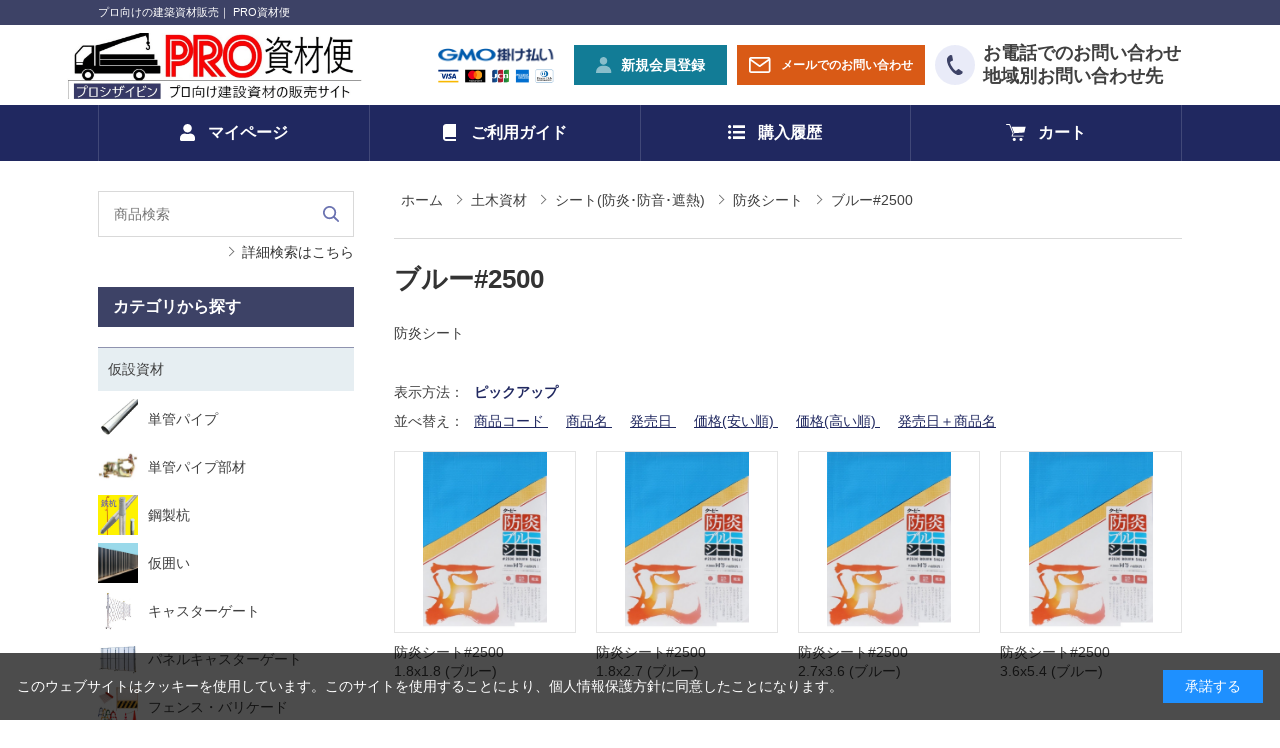

--- FILE ---
content_type: text/html; charset=utf-8
request_url: https://mitsuboshi-online.jp/shop/c/c35051020/
body_size: 54416
content:
<!DOCTYPE HTML PUBLIC "-//W3C//DTD HTML 4.01 Transitional//EN"
    "http://www.w3.org/TR/html4/loose.dtd">
<html lang="ja">
<head>
<meta http-equiv="Content-Type" content="text/html; charset=UTF-8">
<title>土木資材/シート(防炎･防音･遮熱)/防炎シート/ブルー#2500｜【プロ向けの建築資材販売】PRO資材便</title>
<meta name="description" content="プロ向け建材・建築資材・建築材料通販（販売）サイト「PRO資材便」の通販サイトです。仮設資材、土木資材、物流・梱包資材など建築資材が全て揃います。ブルー#2500のページです。">
<meta name="keywords" content="建築資材,仮設資材,土木資材,通信販売,オンラインショップ,買い物,ショッピング">

<link rel="canonical" href="https://mitsuboshi-online.jp/shop/c/c35051020/">
<meta charset="UTF-8">
<meta http-equiv="content-style-type" content="text/css">
<meta http-equiv="content-script-type" content="text/javascript">
<meta http-equiv="X-UA-Compatible" content="IE=edge"/>
<!--<meta name="format-detection" content="telephone=no">-->
<link rel="stylesheet" type="text/css" href="/css/style.css" media="all">
<!--
<link rel="stylesheet" type="text/css" href="https://ajax.googleapis.com/ajax/libs/jqueryui/1.12.1/themes/ui-lightness/jquery-ui.min.css">
<script src="https://ajax.googleapis.com/ajax/libs/jquery/3.4.1/jquery.min.js"></script>
<script src="https://ajax.googleapis.com/ajax/libs/jqueryui/1.12.1/jquery-ui.min.js"></script>
-->
<link rel="stylesheet" type="text/css" href="/lib/jquery-ui/css/base/jquery-ui.css">
<script type="text/javascript" language="javascript" src="/lib/jquery/jquery-3.6.0.min.js"></script>
<script type="text/javascript" language="javascript" src="/lib/jquery-ui/js/jquery-ui.js"></script>
<script type="text/javascript" language="javascript" src="/lib/jquery/jquery.cookie.js"></script>
<script type="text/javascript" language="javascript" src="/lib/jquery-ui/js/datepicker.js"></script>
<script type="text/javascript" language="javascript" src="/js/common.js"></script>
<script type="text/javascript" language="javascript" src="/js/search_suggest.js"></script>
<link href="https://fonts.googleapis.com/icon?family=Material+Icons" rel="stylesheet">
<link rel="stylesheet" type="text/css" href="/css/cookie_policy.css">

<link rel="stylesheet" type="text/css" href="https://cdnjs.cloudflare.com/ajax/libs/slick-carousel/1.9.0/slick.min.css">
<script src="https://cdnjs.cloudflare.com/ajax/libs/slick-carousel/1.9.0/slick.min.js"></script>
<script type="text/javascript" language="javascript" src="/js/user.js"></script>
<script type="text/javascript" language="javascript" src="/js/calendar.js" defer></script>

<!-- Google Tag Manager -->
<script>(function(w,d,s,l,i){w[l]=w[l]||[];w[l].push({'gtm.start':
new Date().getTime(),event:'gtm.js'});var f=d.getElementsByTagName(s)[0],
j=d.createElement(s),dl=l!='dataLayer'?'&l='+l:'';j.async=true;j.src=
'https://www.googletagmanager.com/gtm.js?id='+i+dl;f.parentNode.insertBefore(j,f);
})(window,document,'script','dataLayer','GTM-M2FQC67');</script>
<!-- End Google Tag Manager -->

<!-- Yahoo!サイトジェネラルタグ -->
<script async src="https://s.yimg.jp/images/listing/tool/cv/ytag.js"></script>
<script>
window.yjDataLayer = window.yjDataLayer || [];
function ytag() { yjDataLayer.push(arguments); }
ytag({"type":"ycl_cookie"});
</script>
<!-- End Yahoo!サイトジェネラルタグ -->
<!-- ReviCo Tag Start -->
<div id="revico-review-tagmanager" class="revico-tagmanager" data-revico-tenantid="6db20c20-0395-496e-97e5-0d6da92e311e" data-revico-tagmanager-code="PC-ReviCo"></div>
<script type="text/javascript" charset="UTF-8" src="https://show.revico.jp/providejs/tagmanager.js" defer></script>
<!-- ReviCo Tag End -->
<script src="/js/common_order_cart.js"></script>
<meta property="ecb:GATrackingCode" content="G-Q2CXB4MC7T">
<!-- Global site tag (gtag.js) - Google Analytics -->
<script async src="https://www.googletagmanager.com/gtag/js?id=G-Q2CXB4MC7T"></script>
<script>
  window.dataLayer = window.dataLayer || [];
  function gtag(){dataLayer.push(arguments);}

  gtag('js', new Date());
  gtag('config', 'G-Q2CXB4MC7T');

</script>


</head>
<body >


<div class="wrapper_wrapper_">
<div class="headtext"><p>プロ向けの建築資材販売｜ PRO資材便</p></div>
<div id="header">
	<header>
		<p class="header-logo"><a href="/shop/"><img src="/img/usr/header/header_logo.png" alt="PRO資材便 プロシザイビン プロ向け建築資材の販売サイト" width="301" height="66" loading="lazy"></a></p>
		<p class="header-pay"><img src="/img/usr/header/header_pay.png" alt="" width="116" height="35" loading="lazy"></p>
		<ul class="header-nav">
			<li class="header-nav--entry"><a href="/shop/customer/agree.aspx">新規会員登録</a></li>
			<li class="header-nav--mail"><a href="/shop/contact/contact.aspx">メールでのお問い合わせ</a></li>
		</ul>
		<div class="header-tel" style="margin-right: 10px;">
			<a href="/shop/pages/guide.aspx#guide_contact_shop" style="font-size: 18px;font-weight:bold;">お電話でのお問い合わせ<br>地域別お問い合わせ先</a>
		</div>
	</header>
	<div id="gnav">
		<ul>
			<li class="gnav--mypage"><a href="/shop/customer/menu.aspx">マイページ</a></li>
			<li class="gnav--guide"><a href="/shop/pages/guide.aspx">ご利用ガイド</a></li>
			<li class="gnav--history"><a href="/shop/customer/history.aspx">購入履歴</a></li>
			<li class="gnav--cart"><a href="/shop/order/cart.aspx"><span class="js-cart-count"></span>カート</a></li>
		</ul>
	</div>
</div>

<!-- Google Tag Manager (noscript) -->
<noscript><iframe src="https://www.googletagmanager.com/ns.html?id=GTM-M2FQC67"
height="0" width="0" style="display:none;visibility:hidden"></iframe></noscript>
<!-- End Google Tag Manager (noscript) -->
<div class="wrapper_">

<div class="container_">
<div class="contents_">

<div class="mainframe_">



<div class="navitopicpath_">
<ul id="bread-crumb-list" itemscope itemtype="https://schema.org/BreadcrumbList">
<li itemscope itemtype="https://schema.org/ListItem" itemprop="itemListElement">
  <a href="https://mitsuboshi-online.jp/shop/" itemprop="item" class="topicpath_home_">
    <span itemprop="name">ホーム</span>
  </a>
  <meta itemprop="position" content="1" />
</li>

<li itemscope itemtype="https://schema.org/ListItem" itemprop="itemListElement">
	&gt;
	<a href="https://mitsuboshi-online.jp/shop/c/c35/" itemprop="item">
		<span itemprop="name">土木資材</span>
	</a>
	<meta itemprop="position" content="2" />
</li>


<li itemscope itemtype="https://schema.org/ListItem" itemprop="itemListElement">
	&gt;
	<a href="https://mitsuboshi-online.jp/shop/c/c3505/" itemprop="item">
		<span itemprop="name">シート(防炎･防音･遮熱)</span>
	</a>
	<meta itemprop="position" content="3" />
</li>


<li itemscope itemtype="https://schema.org/ListItem" itemprop="itemListElement">
	&gt;
	<a href="https://mitsuboshi-online.jp/shop/c/c350510/" itemprop="item">
		<span itemprop="name">防炎シート</span>
	</a>
	<meta itemprop="position" content="4" />
</li>


<li itemscope itemtype="https://schema.org/ListItem" itemprop="itemListElement">
	&gt;
	<a href="https://mitsuboshi-online.jp/shop/c/c35051020/" itemprop="item">
		<span itemprop="name">ブルー#2500</span>
	</a>
	<meta itemprop="position" content="5" />
</li>


</ul>
<br>

</div>


<h1 class="category_name_">ブルー#2500</h1>

<div class="comment_middle_">防炎シート</div>





<dl class="navistyle_">
<dt>表示方法：</dt>
<dd><span class="navistyle_now_">ピックアップ</span> </dd>
</dl>


<dl class="navisort_">
<dt>並べ替え：</dt>
<dd><a href="/shop/c/c35051020_sg/">商品コード
                                         </a> <a href="/shop/c/c35051020_sgn/">商品名
                                         </a> <a href="/shop/c/c35051020_srd/">発売日
                                         </a> <a href="/shop/c/c35051020_ssp/">価格(安い順)
                                         </a> <a href="/shop/c/c35051020_sspd/">価格(高い順)
                                         </a> <a href="/shop/c/c35051020_srd-gn/">発売日＋商品名</a> </dd>
</dl>

<div class="autopagerize_page_element_">

<div class="goods_">
<div class="StyleP_Frame_">
<div class="StyleP_Item_ enable_cart">
	<div class="img_">
		
		<a href="/shop/g/g510200300-HGH-000-00001/" title="防炎シート#2500">
		<figure><img alt="防炎シート#2500" src="https://mitsuboshi-online.jp/image/415-56000000-147.jpg" width="180" height="180" loading="lazy"></figure>
		</a>
		
	</div>
	<div class="icon_">
		
		
		
		
		
		
		
		
		
		
	</div>
	<div class="desc_">
		<div class="name_">
			
			
				<div class="name1_"><a class="goods_name_" href="/shop/g/g510200300-HGH-000-00001/" title="防炎シート#2500">防炎シート#2500</a></div>
			
			<div class="name2_">1.8x1.8 (ブルー)</div>
		</div>
		<div class="g_price_">
			
				
				<span class="price_price_">¥<span class=large_>4,994</span><span class="small_">（税込）</span></span>
				<span class="price_">¥<span class=large_>4,540</span><span class="small_">（税抜）</span></span>
				
				
			
		</div>
	</div>
	<div class="cart_"><a href="/shop/cart/add_cart.aspx?goods=510200300-HGH-000-00001"><img class="btn_cart_" src="/img/sys/button/cart_s.gif" alt=""></a></div>
</div><div class="StyleP_Item_ enable_cart">
	<div class="img_">
		
		<a href="/shop/g/g510200310-HGH-000-00001/" title="防炎シート#2500">
		<figure><img alt="防炎シート#2500" src="https://mitsuboshi-online.jp/image/415-56000000-147.jpg" width="180" height="180" loading="lazy"></figure>
		</a>
		
	</div>
	<div class="icon_">
		
		
		
		
		
		
		
		
		
		
	</div>
	<div class="desc_">
		<div class="name_">
			
			
				<div class="name1_"><a class="goods_name_" href="/shop/g/g510200310-HGH-000-00001/" title="防炎シート#2500">防炎シート#2500</a></div>
			
			<div class="name2_">1.8x2.7 (ブルー)</div>
		</div>
		<div class="g_price_">
			
				
				<span class="price_price_">¥<span class=large_>5,324</span><span class="small_">（税込）</span></span>
				<span class="price_">¥<span class=large_>4,840</span><span class="small_">（税抜）</span></span>
				
				
			
		</div>
	</div>
	<div class="cart_"><a href="/shop/cart/add_cart.aspx?goods=510200310-HGH-000-00001"><img class="btn_cart_" src="/img/sys/button/cart_s.gif" alt=""></a></div>
</div><div class="StyleP_Item_ enable_cart">
	<div class="img_">
		
		<a href="/shop/g/g510200320-HGH-000-00001/" title="防炎シート#2500">
		<figure><img alt="防炎シート#2500" src="https://mitsuboshi-online.jp/image/415-56000000-147.jpg" width="180" height="180" loading="lazy"></figure>
		</a>
		
	</div>
	<div class="icon_">
		
		
		
		
		
		
		
		
		
		
	</div>
	<div class="desc_">
		<div class="name_">
			
			
				<div class="name1_"><a class="goods_name_" href="/shop/g/g510200320-HGH-000-00001/" title="防炎シート#2500">防炎シート#2500</a></div>
			
			<div class="name2_">2.7x3.6 (ブルー)</div>
		</div>
		<div class="g_price_">
			
				
				<span class="price_price_">¥<span class=large_>6,589</span><span class="small_">（税込）</span></span>
				<span class="price_">¥<span class=large_>5,990</span><span class="small_">（税抜）</span></span>
				
				
			
		</div>
	</div>
	<div class="cart_"><a href="/shop/cart/add_cart.aspx?goods=510200320-HGH-000-00001"><img class="btn_cart_" src="/img/sys/button/cart_s.gif" alt=""></a></div>
</div><div class="StyleP_Item_ enable_cart">
	<div class="img_">
		
		<a href="/shop/g/g510200330-HGH-000-00001/" title="防炎シート#2500">
		<figure><img alt="防炎シート#2500" src="https://mitsuboshi-online.jp/image/415-56000000-147.jpg" width="180" height="180" loading="lazy"></figure>
		</a>
		
	</div>
	<div class="icon_">
		
		
		
		
		
		
		
		
		
		
	</div>
	<div class="desc_">
		<div class="name_">
			
			
				<div class="name1_"><a class="goods_name_" href="/shop/g/g510200330-HGH-000-00001/" title="防炎シート#2500">防炎シート#2500</a></div>
			
			<div class="name2_">3.6x5.4 (ブルー)</div>
		</div>
		<div class="g_price_">
			
				
				<span class="price_price_">¥<span class=large_>8,998</span><span class="small_">（税込）</span></span>
				<span class="price_">¥<span class=large_>8,180</span><span class="small_">（税抜）</span></span>
				
				
			
		</div>
	</div>
	<div class="cart_"><a href="/shop/cart/add_cart.aspx?goods=510200330-HGH-000-00001"><img class="btn_cart_" src="/img/sys/button/cart_s.gif" alt=""></a></div>
</div>

</div>
</div>
</div>
<div class="autopagerize_insert_before"></div>















</div>

<div class="leftmenuframe_">

<div class="sidebox_" id="sidebox_search">
<div class="search_">
<form action="/shop/goods/search.aspx" method="post" name="frmSearch" class="search_form_">
<input type="hidden" name="search" value="x">
	<dl class="search1">
		<dt><input type="text" name="keyword" id="keyword" placeholder="商品検索" value="" class="keyword_ withSuggestSearch_" autocomplete="off" data-suggest-submit="on"></dt>
		<dd><button><span></span></button></dd>
	</dl>
</form>
<p class="to_searchdetail"><a href="/shop/goods/search.aspx" tabindex="1">詳細検索はこちら</a></p>

</div>
</div>
<div class="sidebox_" id="sidebox_category">
<h2>カテゴリから探す</h2>

<ul class="category_tree_">
<li class="category_tree1_">
<a href="/shop/c/c30/">仮設資材</a></li>
<li class="category_tree2_">
<a href="/shop/c/c3010/">
<img src="https://mitsuboshi-online.jp/image/zzz-2.4-48.6-0.jpg" alt="単管パイプ" width="40" height="40" loading="lazy">
<span>単管パイプ</span>
</a>
</li><li class="category_tree3_">
<a href="/shop/c/c301010/">2.4x48.6</a></li>
<li class="category_tree4_">
<a href="/shop/c/c30101010/">2.4x48.6</a></li>
<li class="category_tree4_">
<a href="/shop/c/c30101020/">2.4x48.6 ピン付</a></li>
<li class="category_tree4_">
<a href="/shop/c/c30101030/">2.4x48.6 ダボ加工</a></li>
<li class="category_tree3_">
<a href="/shop/c/c301020/">2.4x48.6ドブメッキ</a></li>
<li class="category_tree4_">
<a href="/shop/c/c30102010/">2.4x48.6 ドブメッキ</a></li>
<li class="category_tree4_">
<a href="/shop/c/c30102020/">2.4x48.6 ドブメッキ ダボ加工</a></li>
<li class="category_tree3_">
<a href="/shop/c/c301030/">1.8x48.6(高強度軽量管)</a></li>
<li class="category_tree4_">
<a href="/shop/c/c30103010/">1.8x48.6</a></li>
<li class="category_tree4_">
<a href="/shop/c/c30103020/">1.8x48.6 ピン付</a></li>
<li class="category_tree4_">
<a href="/shop/c/c30103030/">1.8x48.6 ダボ加工</a></li>
<li class="category_tree2_">
<a href="/shop/c/c3020/">
<img src="https://mitsuboshi-online.jp/image/422-604910031.jpg" alt="単管パイプ部材" width="40" height="40" loading="lazy">
<span>単管パイプ部材</span>
</a>
</li><li class="category_tree3_">
<a href="/shop/c/c302010/">クランプ類</a></li>
<li class="category_tree4_">
<a href="/shop/c/c30201010/">48.6・兼用</a></li>
<li class="category_tree4_">
<a href="/shop/c/c30201020/">H鋼用</a></li>
<li class="category_tree4_">
<a href="/shop/c/c30201030/">垂木止め</a></li>
<li class="category_tree4_">
<a href="/shop/c/c30201040/">その他</a></li>
<li class="category_tree3_">
<a href="/shop/c/c302020/">ｼﾞｮｲﾝﾄ･ﾍﾞｰｽ･ｷｬｽﾀｰ</a></li>
<li class="category_tree4_">
<a href="/shop/c/c30202010/">ジョイント</a></li>
<li class="category_tree4_">
<a href="/shop/c/c30202020/">固定ベース・ジャッキベース</a></li>
<li class="category_tree4_">
<a href="/shop/c/c30202030/">ローリングキャスター</a></li>
<li class="category_tree3_">
<a href="/shop/c/c302030/">自在ステップ</a></li>
<li class="category_tree3_">
<a href="/shop/c/c302040/">ｷｬｯﾌﾟ･ｶﾊﾞｰ・先端座金</a></li>
<li class="category_tree3_">
<a href="/shop/c/c302050/">ドブメッキ</a></li>
<li class="category_tree2_">
<a href="/shop/c/c3030/">
<img src="https://mitsuboshi-online.jp/image/ZZZ-tetsukui .jpg" alt="鋼製杭" width="40" height="40" loading="lazy">
<span>鋼製杭</span>
</a>
</li><li class="category_tree3_">
<a href="/shop/c/c303010/">パイプ杭</a></li>
<li class="category_tree4_">
<a href="/shop/c/c30301010/">φ 48.6</a></li>
<li class="category_tree4_">
<a href="/shop/c/c30301020/">φ 42.7</a></li>
<li class="category_tree4_">
<a href="/shop/c/c30301030/">φ 27.2</a></li>
<li class="category_tree4_">
<a href="/shop/c/c30301035/">φ48.6用金具</a></li>
<li class="category_tree4_">
<a href="/shop/c/c30301040/">杭抜き機</a></li>
<li class="category_tree3_">
<a href="/shop/c/c303020/">ロープスティック</a></li>
<li class="category_tree3_">
<a href="/shop/c/c303030/">アルミポール</a></li>
<li class="category_tree2_">
<a href="/shop/c/c3040/">
<img src="https://mitsuboshi-online.jp/image/422-604201120-8.jpg" alt="仮囲い" width="40" height="40" loading="lazy">
<span>仮囲い</span>
</a>
</li><li class="category_tree3_">
<a href="/shop/c/c304010/">仮囲い鋼板メッキ2山</a></li>
<li class="category_tree4_">
<a href="/shop/c/c30401010/">2.0M</a></li>
<li class="category_tree4_">
<a href="/shop/c/c30401020/">2.5M</a></li>
<li class="category_tree4_">
<a href="/shop/c/c30401030/">3.0M</a></li>
<li class="category_tree4_">
<a href="/shop/c/c30401040/">4.0M</a></li>
<li class="category_tree3_">
<a href="/shop/c/c304020/">仮囲い鋼板F型(フラット)</a></li>
<li class="category_tree4_">
<a href="/shop/c/c30402010/">2.0M</a></li>
<li class="category_tree4_">
<a href="/shop/c/c30402030/">3.0M</a></li>
<li class="category_tree2_">
<a href="/shop/c/c3050/">
<img src="/img/category/1/3050.jpg" alt="キャスターゲート" width="40" height="40" loading="lazy">
<span>キャスターゲート</span>
</a>
</li><li class="category_tree3_">
<a href="/shop/c/c305010/">H 1.2M</a></li>
<li class="category_tree4_">
<a href="/shop/c/c30501010/">H 1.2M片開き</a></li>
<li class="category_tree4_">
<a href="/shop/c/c30501020/">H 1.2M両開き</a></li>
<li class="category_tree3_">
<a href="/shop/c/c305020/">H 1.5M</a></li>
<li class="category_tree4_">
<a href="/shop/c/c30502010/">H 1.5M片開き</a></li>
<li class="category_tree4_">
<a href="/shop/c/c30502020/">H 1.5M両開き</a></li>
<li class="category_tree3_">
<a href="/shop/c/c305030/">H 1.8M</a></li>
<li class="category_tree4_">
<a href="/shop/c/c30503010/">H 1.8M片開き</a></li>
<li class="category_tree4_">
<a href="/shop/c/c30503020/">H 1.8M両開き</a></li>
<li class="category_tree3_">
<a href="/shop/c/c305040/">H 2.1M</a></li>
<li class="category_tree4_">
<a href="/shop/c/c30504010/">H 2.1M片開き</a></li>
<li class="category_tree4_">
<a href="/shop/c/c30504020/">H 2.1M両開き</a></li>
<li class="category_tree3_">
<a href="/shop/c/c305060/">傾斜地・段差対応型</a></li>
<li class="category_tree3_">
<a href="/shop/c/c305070/">オレゲート</a></li>
<li class="category_tree2_">
<a href="/shop/c/c3055/">
<img src="https://mitsuboshi-online.jp/image/2023.06.28-02.jpg" alt="パネルキャスターゲート" width="40" height="40" loading="lazy">
<span>パネルキャスターゲート</span>
</a>
</li><li class="category_tree4_">
<a href="/shop/c/c30551010/">H2.0M片開き</a></li>
<li class="category_tree4_">
<a href="/shop/c/c30551020/">H2.0M両開き</a></li>
<li class="category_tree2_">
<a href="/shop/c/c3060/">
<img src="https://mitsuboshi-online.jp/image/zzzkannisaku.jpg" alt="フェンス・バリケード" width="40" height="40" loading="lazy">
<span>フェンス・バリケード</span>
</a>
</li><li class="category_tree3_">
<a href="/shop/c/c306010/">ネットフェンス</a></li>
<li class="category_tree3_">
<a href="/shop/c/c306020/">カラーコーン・バー</a></li>
<li class="category_tree3_">
<a href="/shop/c/c306030/">バリケード･フェンス</a></li>
<li class="category_tree2_">
<a href="/shop/c/c3068/">
<img src="https://mitsuboshi-online.jp/image/zzz^0204-4.jpg" alt="足場・足場板・部材・親綱" width="40" height="40" loading="lazy">
<span>足場・足場板・部材・親綱</span>
</a>
</li><li class="category_tree3_">
<a href="/shop/c/c307010/">足場板</a></li>
<li class="category_tree4_">
<a href="/shop/c/c30701010/">鋼製足場板</a></li>
<li class="category_tree4_">
<a href="/shop/c/c30701020/">アルミ製足場板</a></li>
<li class="category_tree4_">
<a href="/shop/c/c30701030/">アルミ製伸縮足場板</a></li>
<li class="category_tree3_">
<a href="/shop/c/c307050/">くさび式足場</a></li>
<li class="category_tree4_">
<a href="/shop/c/c30705010/">くさび式足場 Aタイプ</a></li>
<li class="category_tree3_">
<a href="/shop/c/c307060/">壁つなぎ</a></li>
<li class="category_tree3_">
<a href="/shop/c/c307070/">ブラケット</a></li>
<li class="category_tree3_">
<a href="/shop/c/c307080/">足場チェーン・バンド</a></li>
<li class="category_tree3_">
<a href="/shop/c/c307085/">親綱支柱・親綱</a></li>
<li class="category_tree3_">
<a href="/shop/c/c307090/">足場養生材</a></li>
<li class="category_tree2_">
<a href="/shop/c/c3070/">
<img src="https://mitsuboshi-online.jp/image/zzz0301-30-.jpg" alt="脚立･はしご・足場台" width="40" height="40" loading="lazy">
<span>脚立･はしご・足場台</span>
</a>
</li><li class="category_tree3_">
<a href="/shop/c/c307020/">脚立</a></li>
<li class="category_tree4_">
<a href="/shop/c/c30702005/">はしご兼用脚立 RYR/RYRB</a></li>
<li class="category_tree4_">
<a href="/shop/c/c30702013/">はしご兼用脚立 MOK</a></li>
<li class="category_tree4_">
<a href="/shop/c/c30702016/">はしご兼用脚立 RYZ/RYZB</a></li>
<li class="category_tree4_">
<a href="/shop/c/c30702010/">はしご兼用脚立 PRS</a></li>
<li class="category_tree4_">
<a href="/shop/c/c30702015/">GAUDI脚立</a></li>
<li class="category_tree4_">
<a href="/shop/c/c30702025/">脚軽RZ/RZB</a></li>
<li class="category_tree4_">
<a href="/shop/c/c30702029/">脚軽RZS</a></li>
<li class="category_tree3_">
<a href="/shop/c/c307030/">足場台</a></li>
<li class="category_tree4_">
<a href="/shop/c/c30703050/">足場台</a></li>
<li class="category_tree4_">
<a href="/shop/c/c30702090/">作業台・ステップ</a></li>
<li class="category_tree3_">
<a href="/shop/c/c307040/">はしご</a></li>
<li class="category_tree4_">
<a href="/shop/c/c30704010/">一連はしご</a></li>
<li class="category_tree4_">
<a href="/shop/c/c30704020/">二連はしご</a></li>
<li class="category_tree4_">
<a href="/shop/c/c30704030/">プッシュアップ式はしご</a></li>
<li class="category_tree4_">
<a href="/shop/c/c30704040/">三連はしご</a></li>
<li class="category_tree4_">
<a href="/shop/c/c30704050/">伸縮はしご</a></li>
<li class="category_tree4_">
<a href="/shop/c/c30704060/">トラック昇降はしご</a></li>
<li class="category_tree2_">
<a href="/shop/c/c3080/">
<img src="https://mitsuboshi-online.jp/image/461-707200-fit.jpg" alt="敷板" width="40" height="40" loading="lazy">
<span>敷板</span>
</a>
</li><li class="category_tree3_">
<a href="/shop/c/c308010/">敷鉄板</a></li>
<li class="category_tree3_">
<a href="/shop/c/c308020/">樹脂製敷板</a></li>
<li class="category_tree4_">
<a href="/shop/c/c30802010/">910ｘ1820</a></li>
<li class="category_tree4_">
<a href="/shop/c/c30802020/">1000ｘ2000</a></li>
<li class="category_tree4_">
<a href="/shop/c/c30802030/">1219ｘ2438</a></li>
<li class="category_tree4_">
<a href="/shop/c/c30802040/">樹脂製敷板金具</a></li>
<li class="category_tree3_">
<a href="/shop/c/c308030/">ゴムマット</a></li>
<li class="category_tree3_">
<a href="/shop/c/c308040/">有孔ゴムマット</a></li>
<li class="category_tree3_">
<a href="/shop/c/c308050/">SJラバーマット</a></li>
<li class="category_tree1_">
<a href="/shop/c/c35/">土木資材</a></li>
<li class="category_tree2_">
<a href="/shop/c/c3501/">
<img src="https://mitsuboshi-online.jp/image/415-560000000-3000.jpg" alt="ﾌﾞﾙｰｼｰﾄ･ｶﾗｰｼｰﾄ" width="40" height="40" loading="lazy">
<span>ﾌﾞﾙｰｼｰﾄ･ｶﾗｰｼｰﾄ</span>
</a>
</li><li class="category_tree3_">
<a href="/shop/c/c350110/">ブルーシート</a></li>
<li class="category_tree4_">
<a href="/shop/c/c35011010/">軽量タイプ</a></li>
<li class="category_tree4_">
<a href="/shop/c/c35011020/">#2000タイプ</a></li>
<li class="category_tree4_">
<a href="/shop/c/c35011030/">【約1年】#3000タイプ</a></li>
<li class="category_tree4_">
<a href="/shop/c/c35011040/">【約2年】CSR2年シート</a></li>
<li class="category_tree3_">
<a href="/shop/c/c350115/">ホワイトシート</a></li>
<li class="category_tree4_">
<a href="/shop/c/c35011510/">軽量タイプ</a></li>
<li class="category_tree4_">
<a href="/shop/c/c35011520/">#2000タイプ</a></li>
<li class="category_tree4_">
<a href="/shop/c/c35011530/">【約1年】#3000</a></li>
<li class="category_tree3_">
<a href="/shop/c/c350120/">パールホワイト</a></li>
<li class="category_tree4_">
<a href="/shop/c/c35012010/">【約3年】3年シート</a></li>
<li class="category_tree4_">
<a href="/shop/c/c35012020/">【約5年】5年シート</a></li>
<li class="category_tree3_">
<a href="/shop/c/c350125/">ブラック</a></li>
<li class="category_tree3_">
<a href="/shop/c/c350135/">シルバー</a></li>
<li class="category_tree4_">
<a href="/shop/c/c35013510/">【約3年】＃4000UVｼｰﾄ</a></li>
<li class="category_tree4_">
<a href="/shop/c/c35013520/">ｴｺｻｰﾃｨｰｼｰﾄUV#4000</a></li>
<li class="category_tree3_">
<a href="/shop/c/c350140/">ODグリーン</a></li>
<li class="category_tree4_">
<a href="/shop/c/c35014010/">防災・減災シート#3000</a></li>
<li class="category_tree4_">
<a href="/shop/c/c35014020/">【約4年】#5000UVシート</a></li>
<li class="category_tree3_">
<a href="/shop/c/c350145/">グリーン</a></li>
<li class="category_tree3_">
<a href="/shop/c/c350150/">迷彩色</a></li>
<li class="category_tree3_">
<a href="/shop/c/c350160/">オレンジ</a></li>
<li class="category_tree3_">
<a href="/shop/c/c350165/">透明シート</a></li>
<li class="category_tree4_">
<a href="/shop/c/c35016510/">【約1年】ｽｹﾙｸﾘｱｼｰﾄ</a></li>
<li class="category_tree4_">
<a href="/shop/c/c35016530/">【約3年】UVｸﾘｱｼｰﾄ</a></li>
<li class="category_tree3_">
<a href="/shop/c/c350170/">フェンスシート</a></li>
<li class="category_tree3_">
<a href="/shop/c/c350175/">トラックシート・マット</a></li>
<li class="category_tree4_">
<a href="/shop/c/c35017510/">軽トラック用</a></li>
<li class="category_tree4_">
<a href="/shop/c/c35017520/">小型トラック用</a></li>
<li class="category_tree4_">
<a href="/shop/c/c35017530/">2ｔトラック用</a></li>
<li class="category_tree4_">
<a href="/shop/c/c35017550/">トラックマット･ゴムバンド</a></li>
<li class="category_tree2_">
<a href="/shop/c/c3505/">
<img src="https://mitsuboshi-online.jp/image/zzz-0214-01.jpg" alt="シート(防炎･防音･遮熱)" width="40" height="40" loading="lazy">
<span>シート(防炎･防音･遮熱)</span>
</a>
</li><li class="category_tree3_">
<a href="/shop/c/c350510/">防炎シート</a></li>
<li class="category_tree4_">
<a href="/shop/c/c35051010/">ホワイト</a></li>
<li class="category_tree4_open_">
<a href="/shop/c/c35051020/">ブルー#2500</a></li>
<li class="category_tree4_">
<a href="/shop/c/c35051030/">【約1年】ホワイト（PE)</a></li>
<li class="category_tree4_">
<a href="/shop/c/c35051050/">【約3年】半透明(透光)</a></li>
<li class="category_tree4_">
<a href="/shop/c/c35051060/">【約5年】ホワイト(塩ビ)</a></li>
<li class="category_tree3_">
<a href="/shop/c/c350520/">防炎メッシュシート</a></li>
<li class="category_tree4_">
<a href="/shop/c/c35052011/">グリーン</a></li>
<li class="category_tree4_">
<a href="/shop/c/c35052012/">ブルー</a></li>
<li class="category_tree4_">
<a href="/shop/c/c35052013/">グレー</a></li>
<li class="category_tree4_">
<a href="/shop/c/c35052014/">ホワイト</a></li>
<li class="category_tree4_">
<a href="/shop/c/c35052015/">ブラック</a></li>
<li class="category_tree4_">
<a href="/shop/c/c35052021/">グリーン(ソフトメッシュ)</a></li>
<li class="category_tree4_">
<a href="/shop/c/c35052022/">ブルー(ソフトメッシュ)</a></li>
<li class="category_tree4_">
<a href="/shop/c/c35052023/">グレー(ソフトメッシュ)</a></li>
<li class="category_tree4_">
<a href="/shop/c/c35052024/">ホワイト(ソフトメッシュ)</a></li>
<li class="category_tree4_">
<a href="/shop/c/c35052025/">ブラック(ソフトメッシュ)</a></li>
<li class="category_tree4_">
<a href="/shop/c/c35052041/">約3年:グレー(ストロング)</a></li>
<li class="category_tree4_">
<a href="/shop/c/c35052042/">約3年:グリーン(ストロング)</a></li>
<li class="category_tree3_">
<a href="/shop/c/c350525/">難燃シート</a></li>
<li class="category_tree3_">
<a href="/shop/c/c350530/">不燃シート</a></li>
<li class="category_tree3_">
<a href="/shop/c/c350540/">遮熱シート</a></li>
<li class="category_tree4_">
<a href="/shop/c/c35054010/">ｽﾉｰﾃｯｸｽ･ｸｰﾙ</a></li>
<li class="category_tree4_">
<a href="/shop/c/c35054020/">ｽﾉｰﾃｯｸｽ･ｽｰﾊﾟｰｸｰﾙ</a></li>
<li class="category_tree3_">
<a href="/shop/c/c350550/">防音シート</a></li>
<li class="category_tree4_">
<a href="/shop/c/c35055005/">防音シート</a></li>
<li class="category_tree4_">
<a href="/shop/c/c35055010/">【約-15dB】エコ防音</a></li>
<li class="category_tree4_">
<a href="/shop/c/c35055020/">【約-20dB】PO防音</a></li>
<li class="category_tree4_">
<a href="/shop/c/c35055030/">【約-30dB】塩ビ防音</a></li>
<li class="category_tree3_">
<a href="/shop/c/c350555/">遮光シート</a></li>
<li class="category_tree3_">
<a href="/shop/c/c350560/">有孔(穴あり)シート</a></li>
<li class="category_tree2_">
<a href="/shop/c/c3510/">
<img src="https://mitsuboshi-online.jp/image/zzz-0214-02.jpg" alt="防草シート･土木シート" width="40" height="40" loading="lazy">
<span>防草シート･土木シート</span>
</a>
</li><li class="category_tree3_">
<a href="/shop/c/c351010/">防草シート</a></li>
<li class="category_tree4_">
<a href="/shop/c/c35101010/">約1年:防草シート</a></li>
<li class="category_tree4_">
<a href="/shop/c/c35101020/">約3年:ｸﾞﾗﾝﾄﾞﾊﾞﾘｱｸﾛｽ</a></li>
<li class="category_tree4_">
<a href="/shop/c/c35101030/">約7年:ｸﾞﾗﾝﾄﾞﾊﾞﾘｱｸﾛｽ</a></li>
<li class="category_tree4_">
<a href="/shop/c/c35101040/">約10年:ｸﾞﾗﾝﾄﾞﾊﾞﾘｱｸﾛｽ</a></li>
<li class="category_tree4_">
<a href="/shop/c/c35101050/">防草シート用留め具・テープ</a></li>
<li class="category_tree3_">
<a href="/shop/c/c351020/">土木シート</a></li>
<li class="category_tree2_">
<a href="/shop/c/c3515/">
<img src="https://mitsuboshi-online.jp/image/zzz-0209-03.jpg" alt="ポリフィルム" width="40" height="40" loading="lazy">
<span>ポリフィルム</span>
</a>
</li><li class="category_tree2_">
<a href="/shop/c/c3520/">
<img src="https://mitsuboshi-online.jp/image/zzz-0209-16.jpg" alt="ネット" width="40" height="40" loading="lazy">
<span>ネット</span>
</a>
</li><li class="category_tree3_">
<a href="/shop/c/c352010/">安全ネット</a></li>
<li class="category_tree3_">
<a href="/shop/c/c352030/">養生グリーンネット</a></li>
<li class="category_tree2_">
<a href="/shop/c/c3530/">
<img src="https://mitsuboshi-online.jp/image/419-562999017.jpg" alt="どのう袋" width="40" height="40" loading="lazy">
<span>どのう袋</span>
</a>
</li><li class="category_tree3_">
<a href="/shop/c/c353010/">どのう袋 48ｘ62</a></li>
<li class="category_tree3_">
<a href="/shop/c/c353015/">クリアどのう</a></li>
<li class="category_tree3_">
<a href="/shop/c/c353020/">まくらどのう</a></li>
<li class="category_tree3_">
<a href="/shop/c/c353040/">吸水バック</a></li>
<li class="category_tree3_">
<a href="/shop/c/c353090/">どのう用器具</a></li>
<li class="category_tree2_">
<a href="/shop/c/c3535/">
<img src="https://mitsuboshi-online.jp/image/415-562999043.jpg" alt="ガラ袋" width="40" height="40" loading="lazy">
<span>ガラ袋</span>
</a>
</li><li class="category_tree2_">
<a href="/shop/c/c3538/">
<img src="https://mitsuboshi-online.jp/image/jiritsu01.jpg" alt="自立グリーンバック" width="40" height="40" loading="lazy">
<span>自立グリーンバック</span>
</a>
</li><li class="category_tree2_">
<a href="/shop/c/c3540/">
<img src="https://mitsuboshi-online.jp/image/v-002.jpg" alt="フレコン" width="40" height="40" loading="lazy">
<span>フレコン</span>
</a>
</li><li class="category_tree2_">
<a href="/shop/c/c3545/">
<img src="https://mitsuboshi-online.jp/image/C-shashikin.jpg" alt="差筋アンカー" width="40" height="40" loading="lazy">
<span>差筋アンカー</span>
</a>
</li><li class="category_tree2_">
<a href="/shop/c/c3550/">
<img src="https://mitsuboshi-online.jp/image/zzz-0208-03.jpg" alt="ボイド管" width="40" height="40" loading="lazy">
<span>ボイド管</span>
</a>
</li><li class="category_tree3_">
<a href="/shop/c/c355010/">１M</a></li>
<li class="category_tree3_">
<a href="/shop/c/c355040/">角ボイド ２M</a></li>
<li class="category_tree2_">
<a href="/shop/c/c3555/">
<img src="https://mitsuboshi-online.jp/image/zzz-0217-21.jpg" alt="ラッカースプレー" width="40" height="40" loading="lazy">
<span>ラッカースプレー</span>
</a>
</li><li class="category_tree3_">
<a href="/shop/c/c355510/">カラースプレー</a></li>
<li class="category_tree3_">
<a href="/shop/c/c355520/">錆止めスプレー</a></li>
<li class="category_tree1_">
<a href="/shop/c/c45/">物流・梱包資材</a></li>
<li class="category_tree2_">
<a href="/shop/c/c4510/">
<img src="https://mitsuboshi-online.jp/image/422-604108020.jpg" alt="ﾊﾟﾚｯﾄ･ﾗｯｸ･台車" width="40" height="40" loading="lazy">
<span>ﾊﾟﾚｯﾄ･ﾗｯｸ･台車</span>
</a>
</li><li class="category_tree3_">
<a href="/shop/c/c45101010/">メッシュパレット</a></li>
<li class="category_tree3_">
<a href="/shop/c/c45101020/">吊りパレット</a></li>
<li class="category_tree3_">
<a href="/shop/c/c451020/">単管・足場用ラック</a></li>
<li class="category_tree3_">
<a href="/shop/c/c451025/">ポストパレット</a></li>
<li class="category_tree3_">
<a href="/shop/c/c451030/">台車</a></li>
<li class="category_tree3_">
<a href="/shop/c/c451040/">リンギ・角材</a></li>
<li class="category_tree3_">
<a href="/shop/c/c451060/">コンテナスロープ</a></li>
<li class="category_tree2_">
<a href="/shop/c/c4520/">
<img src="https://mitsuboshi-online.jp/image/zzz-0211-67.jpg" alt="ワイヤー・スリング" width="40" height="40" loading="lazy">
<span>ワイヤー・スリング</span>
</a>
</li><li class="category_tree3_">
<a href="/shop/c/c452010/">玉掛け（生地）</a></li>
<li class="category_tree4_">
<a href="/shop/c/c45201010/">6㎜（生地）</a></li>
<li class="category_tree4_">
<a href="/shop/c/c45201011/">9㎜（生地）</a></li>
<li class="category_tree4_">
<a href="/shop/c/c45201012/">10㎜（生地）</a></li>
<li class="category_tree4_">
<a href="/shop/c/c45201013/">12㎜（生地）</a></li>
<li class="category_tree3_">
<a href="/shop/c/c452020/">トゲ無し玉掛け・生地</a></li>
<li class="category_tree4_">
<a href="/shop/c/c45202020/">6㎜（生地）</a></li>
<li class="category_tree4_">
<a href="/shop/c/c45202021/">9㎜（生地）</a></li>
<li class="category_tree4_">
<a href="/shop/c/c45202022/">10㎜（生地）</a></li>
<li class="category_tree4_">
<a href="/shop/c/c45202023/">12㎜（生地）</a></li>
<li class="category_tree3_">
<a href="/shop/c/c452030/">トゲ無し玉掛け・メッキ</a></li>
<li class="category_tree4_">
<a href="/shop/c/c45203030/">6㎜（メッキ）</a></li>
<li class="category_tree4_">
<a href="/shop/c/c45203031/">9㎜（メッキ）</a></li>
<li class="category_tree4_">
<a href="/shop/c/c45203032/">10㎜（メッキ）</a></li>
<li class="category_tree4_">
<a href="/shop/c/c45203033/">12㎜（メッキ）</a></li>
<li class="category_tree3_">
<a href="/shop/c/c452040/">ベルトスリング</a></li>
<li class="category_tree4_">
<a href="/shop/c/c45204002/">ベルト幅 25㎜</a></li>
<li class="category_tree4_">
<a href="/shop/c/c45204003/">ベルト幅 35㎜</a></li>
<li class="category_tree4_">
<a href="/shop/c/c45204005/">ベルト幅 50㎜</a></li>
<li class="category_tree4_">
<a href="/shop/c/c45204007/">ベルト幅 75㎜</a></li>
<li class="category_tree4_">
<a href="/shop/c/c45205005/">敷鉄板吊り具セット</a></li>
<li class="category_tree4_">
<a href="/shop/c/c45205010/">2点吊り具</a></li>
<li class="category_tree4_">
<a href="/shop/c/c45205020/">４点吊り具</a></li>
<li class="category_tree4_">
<a href="/shop/c/c45205030/">吊り天秤</a></li>
<li class="category_tree4_">
<a href="/shop/c/c45205040/">センターキャッチ</a></li>
<li class="category_tree2_">
<a href="/shop/c/c4522/">
<img src="https://mitsuboshi-online.jp/image/zzz-0214-03.jpg" alt="吊り具" width="40" height="40" loading="lazy">
<span>吊り具</span>
</a>
</li><li class="category_tree3_">
<a href="/shop/c/c452210/">敷鉄板吊り具セット</a></li>
<li class="category_tree3_">
<a href="/shop/c/c452220/">2点吊り具</a></li>
<li class="category_tree3_">
<a href="/shop/c/c452230/">4点吊り具</a></li>
<li class="category_tree3_">
<a href="/shop/c/c452240/">吊り天秤</a></li>
<li class="category_tree3_">
<a href="/shop/c/c452250/">センターキャッチ</a></li>
<li class="category_tree2_">
<a href="/shop/c/c4525/">
<img src="https://mitsuboshi-online.jp/image/461-ZO01.jpg" alt="荷締め器具" width="40" height="40" loading="lazy">
<span>荷締め器具</span>
</a>
</li><li class="category_tree3_">
<a href="/shop/c/c452510/">レバーホイスト</a></li>
<li class="category_tree3_">
<a href="/shop/c/c452520/">ラッシング</a></li>
<li class="category_tree3_">
<a href="/shop/c/c452530/">ラッシング武蔵</a></li>
<li class="category_tree2_">
<a href="/shop/c/c4528/">
<img src="https://mitsuboshi-online.jp/image/zzz-0211-57.jpg" alt="荷揚げ袋" width="40" height="40" loading="lazy">
<span>荷揚げ袋</span>
</a>
</li><li class="category_tree3_">
<a href="/shop/c/c452810/">φ 350</a></li>
<li class="category_tree3_">
<a href="/shop/c/c452820/">φ 450</a></li>
<li class="category_tree3_">
<a href="/shop/c/c452830/">φ 600</a></li>
<li class="category_tree2_">
<a href="/shop/c/c4530/">
<img src="https://mitsuboshi-online.jp/image/461-706009109-1.jpg" alt="ロープ類" width="40" height="40" loading="lazy">
<span>ロープ類</span>
</a>
</li><li class="category_tree3_">
<a href="/shop/c/c453005/">新幹線ロープ</a></li>
<li class="category_tree3_">
<a href="/shop/c/c453010/">トラロープ</a></li>
<li class="category_tree3_">
<a href="/shop/c/c453030/">シート紐</a></li>
<li class="category_tree2_">
<a href="/shop/c/c4540/">
<img src="https://mitsuboshi-online.jp/image/zzz-13.jpg" alt="テープ類" width="40" height="40" loading="lazy">
<span>テープ類</span>
</a>
</li><li class="category_tree3_">
<a href="/shop/c/c454010/">養生テープ</a></li>
<li class="category_tree4_">
<a href="/shop/c/c45401010/">緑色</a></li>
<li class="category_tree4_">
<a href="/shop/c/c45401020/">桃色</a></li>
<li class="category_tree4_">
<a href="/shop/c/c45401030/">青色</a></li>
<li class="category_tree4_">
<a href="/shop/c/c45401040/">白色・半透明</a></li>
<li class="category_tree3_">
<a href="/shop/c/c454020/">布ガムテープ</a></li>
<li class="category_tree2_">
<a href="/shop/c/c4550/">
<img src="https://mitsuboshi-online.jp/image/C-strech.jpg" alt="ストレッチフィルム" width="40" height="40" loading="lazy">
<span>ストレッチフィルム</span>
</a>
</li><li class="category_tree2_">
<a href="/shop/c/c4555/">
<img src="https://mitsuboshi-online.jp/image/C-pp.jpg" alt="PPバンド" width="40" height="40" loading="lazy">
<span>PPバンド</span>
</a>
</li><li class="category_tree3_">
<a href="/shop/c/c455510/">手締め用・幅15.5㎜</a></li>
<li class="category_tree3_">
<a href="/shop/c/c455520/">自動梱包機用・幅11㎜</a></li>
<li class="category_tree3_">
<a href="/shop/c/c455530/">自動梱包機用・幅12㎜</a></li>
<li class="category_tree3_">
<a href="/shop/c/c455540/">自動梱包機用・幅15㎜</a></li>
<li class="category_tree3_">
<a href="/shop/c/c455550/">自動梱包機用・幅15.5㎜</a></li>
<li class="category_tree3_">
<a href="/shop/c/c455560/">自動梱包機用・幅19㎜</a></li>
<li class="category_tree1_">
<a href="/shop/c/c50/">線材製品</a></li>
<li class="category_tree2_">
<a href="/shop/c/c5010/">
<img src="https://mitsuboshi-online.jp/image/zzz-0207-y-12.jpg" alt="巻番線" width="40" height="40" loading="lazy">
<span>巻番線</span>
</a>
</li><li class="category_tree3_">
<a href="/shop/c/c501010/">なまし線</a></li>
<li class="category_tree3_">
<a href="/shop/c/c501020/">針金(メッキ線)</a></li>
<li class="category_tree3_">
<a href="/shop/c/c501030/">ビニール被覆線</a></li>
<li class="category_tree3_">
<a href="/shop/c/c501040/">ステンレス線</a></li>
<li class="category_tree2_">
<a href="/shop/c/c5020/">
<img src="https://mitsuboshi-online.jp/image/331-402128700.jpg" alt="加工番線" width="40" height="40" loading="lazy">
<span>加工番線</span>
</a>
</li><li class="category_tree3_">
<a href="/shop/c/c502010/">2.8㎜</a></li>
<li class="category_tree3_">
<a href="/shop/c/c502020/">3.1㎜</a></li>
<li class="category_tree3_">
<a href="/shop/c/c502030/">3.1㎜メッキ</a></li>
<li class="category_tree2_">
<a href="/shop/c/c5030/">
<img src="https://mitsuboshi-online.jp/image/zzz-0207-y-08.jpg" alt="結束線" width="40" height="40" loading="lazy">
<span>結束線</span>
</a>
</li><li class="category_tree3_">
<a href="/shop/c/c503005/">生地</a></li>
<li class="category_tree3_">
<a href="/shop/c/c503010/">メッキ</a></li>
<li class="category_tree3_">
<a href="/shop/c/c503020/">ビニール被覆</a></li>
<li class="category_tree3_">
<a href="/shop/c/c503030/">ステンレス</a></li>
<li class="category_tree2_">
<a href="/shop/c/c5040/">
<img src="https://mitsuboshi-online.jp/image/361-423008211-1.JPG" alt="有刺鉄線" width="40" height="40" loading="lazy">
<span>有刺鉄線</span>
</a>
</li><li class="category_tree2_">
<a href="/shop/c/c5050/">
<img src="https://mitsuboshi-online.jp/image/zzz-0208-10.jpg" alt="バラ釘" width="40" height="40" loading="lazy">
<span>バラ釘</span>
</a>
</li><li class="category_tree3_">
<a href="/shop/c/c505010/">鉄丸釘　20kg入</a></li>
<li class="category_tree3_">
<a href="/shop/c/c505020/">大頭釘</a></li>
<li class="category_tree3_">
<a href="/shop/c/c505022/">ロープ止め釘</a></li>
<li class="category_tree3_">
<a href="/shop/c/c505025/">傘釘</a></li>
<li class="category_tree3_">
<a href="/shop/c/c505028/">シート押えピン</a></li>
<li class="category_tree2_">
<a href="/shop/c/c5055/">
<img src="https://mitsuboshi-online.jp/image/zzz-0207-y-22.jpg" alt="連結釘" width="40" height="40" loading="lazy">
<span>連結釘</span>
</a>
</li><li class="category_tree3_">
<a href="/shop/c/c505520/">ワイヤー連結釘</a></li>
<li class="category_tree4_">
<a href="/shop/c/c50552010/">スムース釘</a></li>
<li class="category_tree4_">
<a href="/shop/c/c50552020/">スクリュー釘</a></li>
<li class="category_tree4_">
<a href="/shop/c/c50552030/">カラーN釘・カラーCN釘</a></li>
<li class="category_tree4_">
<a href="/shop/c/c50552040/">コンクリート釘</a></li>
<li class="category_tree4_">
<a href="/shop/c/c50552050/">鋼板用釘</a></li>
<li class="category_tree3_">
<a href="/shop/c/c505530/">プラシート連結釘</a></li>
<li class="category_tree4_">
<a href="/shop/c/c50553010/">コンクリート釘</a></li>
<li class="category_tree4_">
<a href="/shop/c/c50553020/">鋼板用釘</a></li>
<li class="category_tree4_">
<a href="/shop/c/c50553030/">接合金物用ZN釘</a></li>
<li class="category_tree4_">
<a href="/shop/c/c50553040/">ボード釘</a></li>
<li class="category_tree2_">
<a href="/shop/c/c5060/">
<img src="/img/category/1/5060.jpg" alt="ビス" width="40" height="40" loading="lazy">
<span>ビス</span>
</a>
</li><li class="category_tree3_">
<a href="/shop/c/c506010/">ドリルねじ</a></li>
<li class="category_tree3_">
<a href="/shop/c/c506040/">波板用ビス</a></li>
<li class="category_tree4_">
<a href="/shop/c/c50604010/">鉄板小波・鉄下地用</a></li>
<li class="category_tree4_">
<a href="/shop/c/c50604020/">鉄板小波・木下地用</a></li>
<li class="category_tree4_">
<a href="/shop/c/c50604030/">スレート小波用</a></li>
<li class="category_tree4_">
<a href="/shop/c/c50604040/">鉄板大波用</a></li>
<li class="category_tree1_">
<a href="/shop/c/c53/">ガルバリウム鋼板（波板・角波板）</a></li>
<li class="category_tree2_">
<a href="/shop/c/c532010/">
<img src="https://mitsuboshi-online.jp/image/zzz-0207-y-02.jpg" alt="鉄板小波・生地" width="40" height="40" loading="lazy">
<span>鉄板小波・生地</span>
</a>
</li><li class="category_tree2_">
<a href="/shop/c/c532020/">
<img src="https://mitsuboshi-online.jp/image/zzz-0219-03.jpg" alt="鉄板小波・ｼｬｲﾝﾌﾞﾛﾝｽﾞ" width="40" height="40" loading="lazy">
<span>鉄板小波・ｼｬｲﾝﾌﾞﾛﾝｽﾞ</span>
</a>
</li><li class="category_tree2_">
<a href="/shop/c/c532030/">
<img src="https://mitsuboshi-online.jp/image/zzz-0219-02.jpg" alt="鉄板小波・ｽﾄｰﾝﾌﾞﾗｯｸ" width="40" height="40" loading="lazy">
<span>鉄板小波・ｽﾄｰﾝﾌﾞﾗｯｸ</span>
</a>
</li><li class="category_tree2_">
<a href="/shop/c/c532015/">
<img src="https://mitsuboshi-online.jp/image/2023.10.30-03.jpg" alt="角波板・生地" width="40" height="40" loading="lazy">
<span>角波板・生地</span>
</a>
</li><li class="category_tree2_">
<a href="/shop/c/c532040/">
<img src="https://mitsuboshi-online.jp/image/zzz-0219-01.jpg" alt="角波板・ｼｬｲﾝﾌﾞﾛﾝｽﾞ" width="40" height="40" loading="lazy">
<span>角波板・ｼｬｲﾝﾌﾞﾛﾝｽﾞ</span>
</a>
</li><li class="category_tree2_">
<a href="/shop/c/c532050/">
<img src="https://mitsuboshi-online.jp/image/zzz-0207-y-26.jpg" alt="角波板・ｽﾄｰﾝﾌﾞﾗｯｸ" width="40" height="40" loading="lazy">
<span>角波板・ｽﾄｰﾝﾌﾞﾗｯｸ</span>
</a>
</li><li class="category_tree1_">
<a href="/shop/c/c55/">機械・工具</a></li>
<li class="category_tree2_">
<a href="/shop/c/c5504/">
<img src="/img/category/1/5504.jpg" alt="マグネット" width="40" height="40" loading="lazy">
<span>マグネット</span>
</a>
</li><li class="category_tree2_">
<a href="/shop/c/c5505/">
<img src="/img/category/1/5505.jpg" alt="投光器" width="40" height="40" loading="lazy">
<span>投光器</span>
</a>
</li><li class="category_tree2_">
<a href="/shop/c/c5508/">
<img src="https://mitsuboshi-online.jp/image/NGM-2.5BMC4-01.jpg" alt="ミキサー" width="40" height="40" loading="lazy">
<span>ミキサー</span>
</a>
</li><li class="category_tree2_">
<a href="/shop/c/c5510/">
<img src="https://mitsuboshi-online.jp/image/zzz-14.jpg" alt="工場扇" width="40" height="40" loading="lazy">
<span>工場扇</span>
</a>
</li><li class="category_tree2_">
<a href="/shop/c/c5515/">
<img src="https://mitsuboshi-online.jp/image/p410-s-01.jpg" alt="スポットクーラー" width="40" height="40" loading="lazy">
<span>スポットクーラー</span>
</a>
</li><li class="category_tree2_">
<a href="/shop/c/c5530/">
<img src="/img/category/1/5530.jpg" alt="暖房機器" width="40" height="40" loading="lazy">
<span>暖房機器</span>
</a>
</li><li class="category_tree1_">
<a href="/shop/c/c65/">作業着</a></li>
<li class="category_tree2_">
<a href="/shop/c/c6510/">
<img src="https://mitsuboshi-online.jp/image/zzz-0210-04.jpg" alt="手袋" width="40" height="40" loading="lazy">
<span>手袋</span>
</a>
</li><li class="category_tree2_">
<a href="/shop/c/c6520/">
<img src="/img/category/1/6520.jpg" alt="作業靴" width="40" height="40" loading="lazy">
<span>作業靴</span>
</a>
</li><li class="category_tree2_">
<a href="/shop/c/c6530/">
<img src="https://mitsuboshi-online.jp/image/zzz-0204-10.jpg" alt="保護帽" width="40" height="40" loading="lazy">
<span>保護帽</span>
</a>
</li><li class="category_tree2_">
<a href="/shop/c/c6540/">
<img src="/img/category/1/6540.jpg" alt="作業服" width="40" height="40" loading="lazy">
<span>作業服</span>
</a>
</li><li class="category_tree2_">
<a href="/shop/c/c6560/">
<img src="https://mitsuboshi-online.jp/image/zzz-0204-11.jpg" alt="安全帯・墜落防止" width="40" height="40" loading="lazy">
<span>安全帯・墜落防止</span>
</a>
</li><li class="category_tree2_">
<a href="/shop/c/c6570/">
<img src="/img/category/1/6570.jpg" alt="防寒関連商材" width="40" height="40" loading="lazy">
<span>防寒関連商材</span>
</a>
</li><li class="category_tree1_">
<a href="/shop/c/c90/">見積依頼用</a></li>

</ul>

</div><div class="leftside-banner">
	<ul>
		<li><a href="/shop/pages/guide.aspx#guide_delivery_1"><img src="/img/usr/side_banner_shipping.png" alt="一括注文でお得！送料について" width="256" height="90" loading="lazy"></a></li>
		<li><a href="/shop/pages/guide.aspx#guide_estimate"><img src="/img/usr/side_banner_mitsumori.png" alt="大口見積・大型商品　無料お見積り　会員登録で見積さくさく！" width="256" height="106" loading="lazy"></a></li>
	</ul>
</div>



</div>

</div>
<div class="rightmenuframe_">

</div>
</div>

</div>

<div id="footer">
	<div id="footer-contact">
		<dl>
			<dt>まずはお気軽にお問い合わせください</dt>
			<dd>
				<p class="footer-contact--mail">
					<a href="/shop/contact/contact.aspx">メールフォームはこちら</a>
					<span>※ご返信にお時間（2～3営業日）をいただきます。</span>
				</p>
				<div class="footer-contact--tel">
					<span style="font-size: 15px;">受付　9:00～17:00　土日祝休除く</span>
					<p style="font-size: 25px;"><a href="/shop/pages/guide.aspx#guide_contact_shop">お電話でのお問い合わせ<br>地域別お問い合わせ先</a></p>
				</div>
			</dd>
		</dl>
	</div>
	<div id="footer-info">
		<div>
			<div class="footer-info--calendar">
				<p><img src="/img/usr/footer/footer_logo.png" alt="PRO資材便 プロシザイビン プロ向け建築資材の販売サイト" width="301" height="66" loading="lazy"></p>
				<div class="footer-info--calendar-body">
					<div id="cal0" class="cal_wrapper"></div>
					<div id="cal1" class="cal_wrapper"></div>
					<div class="footer-info--calendar-st"><span>定休日</span></div>
				</div>
			</div>
			<div class="footer-info--info">
				<dl>
					<dt>ご利用ガイド</dt>
					<dd><ul>
						<li><a href="/shop/pages/guide.aspx#guide_entry">会員登録について</a></li>
						<li><a href="/shop/pages/guide.aspx#guide_order">ご注文について</a></li>
						<li><a href="/shop/pages/guide.aspx#guide_pay">お支払いについて・納品書・見積書など</a></li>
						<li><a href="/shop/pages/guide.aspx#guide_delivery">お届け・配送について</a></li>
						<li><a href="/shop/pages/guide.aspx#guide_goods">商品について</a></li>
						<li><a href="/shop/pages/guide.aspx#guide_cancel">ご注文のキャンセル・返品・交換について</a></li>
						<li><a href="/shop/pages/guide.aspx#guide_contact">お問合せについて</a></li>
					</ul></dd>
				</dl>
			</div>
		</div>
	</div>
	<div id="footer-bottom">
		<ul>
			<li><a href="/shop/pages/privacy.aspx">個人情報保護方針</a></li>
			<li><a href="/shop/pages/tokusho.aspx">特定商取引に基づく表示</a></li>
			<li><a href="/shop/pages/rules.aspx">ご利用規約</a></li>
		</ul>
		<p>Copyright &copy; PROSHIZAIBIN Co., Ltd. All Rights Reserved.</p>
	</div>

</div>

<script>
    window.onload = function(){
        const loadscript = document.createElement('script');
        loadscript.src = '/js/enhanced_ecommerce_fb.js';
        document.getElementsByTagName('head')[0].appendChild(loadscript);
    }
</script>

</div>
</body>
<div id="cookieBox">
	<div class="block-cookie-consent">
		<div class="block-cookie-consent--text">
	このウェブサイトはクッキーを使用しています。このサイトを使用することにより、<a href="https://mitsuboshi-online.jp/shop/pages/privacy.aspx">個人情報保護方針</a>に同意したことになります。</div>
		<div id="consentButton" class="block-cookie-consent--btn">承諾する</div>
	</div>
</div>
<script src="/lib/jquery/jquery.cookie.js"></script>
<script src="/js/cookie_policy.js"></script>


</html>



--- FILE ---
content_type: text/css
request_url: https://mitsuboshi-online.jp/css/layout/s_lmr.css
body_size: 1521
content:
@charset "UTF-8";

/* --------------------------------------------------------------------
	表示幅：固定
	表示順：左メニュー・メインコンテンツ・[枠外]右メニュー
-------------------------------------------------------------------- */
div.wrapper_ {
	margin: 0 auto;
	width: 1084px;
	text-align:left;
}
div.container_ {
	width: 100%;
	/*overflow: hidden;*/
	overflow: visible;
	position: relative;
}
div.contents_ {
	display: flex;
	overflow: hidden;
}
/* 左メニュー */
div.leftmenuframe_ {
	order: 10;
	display: block;
	width: 256px;
	min-width: 256px;
	margin: 0 40px 0 0;
	/*overflow: hidden;*/
}
/**/
/* [枠外]右メニュー */
div.rightmenuframe_ {
}
/* [枠内]右メニュー */
div.right_goodsvariation_frame_ {
}
/**/
/* メインフレーム */
div.mainframe_ {
	order: 20;
	flex-grow: 1;
}
/* IE11 */
@media all and (-ms-high-contrast:none){
  *::-ms-backdrop, div.mainframe_ { width: 788px; }
}

div.container_ div.contents_, 
div.container_ div.mainframe_, 
div.container_ div.mainframe_ .event_ .goods_ { /* 左メニューなし */
	/*width: 1000px;*/ /* = div.container_  */
}
div.container_ div.contents_ div.mainframe_, 
div.container_ div.contents_ div.mainframe_ .event_ .goods_ { /* 左メニュー表示 */
	/*width: 780px;*/ /* = div.container_ - div.leftmenuframe_ */
}
div.container_ div.contents_ div.mainframe_ div.goodsvariationveiw_frame_{
	/*width: 610px;*/ /* = div.container_ - div.leftmenuframe_ - div.right_goodsvariation_frame_ */
}
/**/
div.single_mainframe_ {
	float: right;
	display: inline;
	overflow: hidden;
}

div.col1_ {
	padding: 0 60px;
}







--- FILE ---
content_type: text/css
request_url: https://mitsuboshi-online.jp/css/common.css
body_size: 32486
content:
@charset "UTF-8";

/* --------------------------------------------------------------------
	common　共通エレメント
-------------------------------------------------------------------- */

body {
	margin: 0;
	color:#404040;
	text-align:center;
	font-family:  Arial, "メイリオ", Meiryo, "ヒラギノ角ゴ Pro W6", "Hiragino Kaku Gothic Pro", Osaka, "ＭＳ Ｐゴシック", "MS PGothic", sans-serif;
	/*font-size:12px; */
	font-size:14px;
	line-height: 1.4;
	background: #FFF;
}
* {
	box-sizing: border-box;
}
ol li {
	margin-left: 2em;
	list-style: decimal;
}
img {
	border: none;
	vertical-align: middle;
}
img {
	aspect-ratio: attr(width) / attr(height);
	width: auto;
	height: auto;
	max-width: 100%;
}
a img {
	transition: all 0.3s;
}
a:hover img {
	opacity: 0.7;
}
input[type=image] {
	transition: all 0.3s;
}
input[type=image]:hover {
	opacity: 0.7;
}

/*Retinaボタン*/
*[src*="/img/sys/button/"]{
	max-height: 60px;
}
*[src*="/img/sys/button/to_estimate.gif"],
*[src*="/img/sys/button/addr.gif"],
*[src*="/img/sys/button/back_est.gif"],
*[src*="/img/sys/button/biz.gif"],
*[src*="/img/sys/button/bookmark.gif"],
*[src*="/img/sys/button/bookmark_quickorder.gif"],
*[src*="/img/sys/button/bookmarkgroup.gif"],
*[src*="/img/sys/button/cart_s.gif"],
*[src*="/img/sys/button/cart_s_loading.gif"],
*[src*="/img/sys/button/changedest.gif"],
*[src*="/img/sys/button/clear_pre_order_cart.gif"],
*[src*="/img/sys/button/delete_s.gif"],
*[src*="/img/sys/button/favoritecart.gif"],
*[src*="/img/sys/button/go.gif"],
*[src*="/img/sys/button/intro.gif"],
*[src*="/img/sys/button/precart_cart.gif"],
*[src*="/img/sys/button/printestimate.gif"],
*[src*="/img/sys/button/printorder.gif"],
*[src*="/img/sys/button/qo_bymyorder.gif"],
*[src*="/img/sys/button/qo_editdest.gif"],
*[src*="/img/sys/button/qo_view_detail.gif"],
*[src*="/img/sys/button/recount.gif"],
*[src*="/img/sys/button/regist_s.gif"],
*[src*="/img/sys/button/reload.gif"],
*[src*="/img/sys/button/s_soldout.gif"],
*[src*="/img/sys/button/save_pre_order_cart.gif"],
*[src*="/img/sys/button/split.gif"],
*[src*="/img/sys/button/to_cart.gif"],
*[src*="/img/sys/button/to_order.gif"],
*[src*="/img/sys/button/update_s.gif"],
*[src*="/img/sys/button/req_order.gif"],
*[src*="/img/sys/button/printdelivery.gif"],
*[src*="/img/sys/button/printinvoice.gif"] {
	max-height: 39px;
}
*[src*="/img/sys/button/cart_complete.gif"],
*[src*="/img/sys/button/cart0_complete.gif"],
*[src*="/img/sys/button/cart1_complete.gif"],
*[src*="/img/sys/button/cart2_complete.gif"],
*[src*="/img/sys/button/cart_s_complete.gif"],
*[src*="/img/sys/button/cart_m_complete.gif"] {
	max-height: 34px;
}
*[src*="/img/sys/button/cart0.gif"],
*[src*="/img/sys/button/cart0_loading.gif"],
*[src*="/img/sys/button/cart.gif"],
*[src*="/img/sys/button/cart_loading.gif"],
*[src*="/img/sys/button/cart_m.gif"],
*[src*="/img/sys/button/cart_m_loading.gif"]{
	max-height: 70px;
}




figure {
	margin: 0;
	padding: 0;
}
strong {
	font-weight: bold;
}
input {
	vertical-align: middle;
}
button:hover,
input[type=submit]:hover,
input[type=button]:hover {
	cursor: pointer;
}
input[type=text], textarea, select {
	font-family: Osaka, "ＭＳ Ｐゴシック", "MS PGothic", sans-serif;
	line-height: 1.2em;
}
input[type="text"],input[type="password"] {
	padding: 2px 1px;
	/*border: 2px solid #D2BA85;*/
}
input[type="password"]{
 font-family: Verdana, sans-serif;
}
textarea {
	padding: 2px 1px;
	/*border: 2px solid #D2BA85;*/
}

select {
	padding: 2px 1px;
	/*border: 2px solid #D2BA85;*/
}

label {
	margin: 0 20px 0 5px;
}
a:link {
	color: inherit;
	text-decoration: none;
}
a:visited {
	color: inherit;
	text-decoration: none;
}
a:active {
	color: inherit;
	text-decoration: underline;
}
a:hover {
	color: inherit;
	text-decoration: underline;
}

th, td {
	/*word-break: break-all;*/
	word-wrap: break-word;
}

h2 {
	margin: 0 0 18px 0;
	color: #333333;
	font-size: 18px;
	font-weight: bold;
	line-height: 130%;
	padding: 0;
	background: none;
}

/* --------------------------------------------------------------------
	common　汎用クラス
-------------------------------------------------------------------- */
/* 文字サイズ */
.large_ {
	font-size: 120%;
}
.xlarge_ {
	font-size: 144%;
}
.small_ {
	font-size: 80%;
}
.xsmall_ {
	font-size: 64%;
}
/**/

/* ----clearfix---- */
.clearfix_:before, .clearfix_:after {
	content: "";
	display: table;
}
.clearfix_:after {
	clear: both;
}
.clearfix_ {
	zoom: 1;
}

/* フロート */
.leftfloat_ {
	float: left;
	display: inline;
}
.rightfloat_ {
	float: right;
	display: inline;
}
img.leftfloat_ {
	margin: 0 10px 10px 0;
}
img.rightfloat_ {
	margin: 0 0 10px 10px;
}
/**/

/* 文整列 */
.lefttext_ {
	text-align: left;
}
.righttext_ {
	text-align: right;
}
.centertext_ {
	text-align: center;
}
/**/

/* 特定メッセージ（インライン） */
.error_ {
	color:#CC0000;
	font-weight:bold;
}
.notice_ {
	color:#993300;
	font-weight:bold;
}
.info_ {
	font-weight:bold;
}
/**/

/* 特定メッセージ（ブロック） */
div.block_message_, table.block_message_ {
	font-weight:bold;
	background-color:#ffffff;
	border:solid 1px #666666;
	padding:8px 8px 4px 8px;
	margin:4px auto;
	text-align:left;
	/*width: 560px;*/
}
div.error_, table.error_ {
	background-color:#ffffff;
	border:solid 1px #ff5500;
	padding:8px 8px 4px 8px;
	margin:4px auto;
	text-align:left;
	/*width: 560px;*/
}
div.notice_, table.notice_ {
	background-color:#ffffff;
	border:solid 1px #996666;
	padding:8px 8px 4px 8px;
	margin:4px auto;
	text-align:left;
	/*width: 580px;*/
	max-width: 680px;
}
div.info_, table.info_ {
	background-color:#ffffff;
	border:solid 1px #666666;
	padding:8px 8px 4px 8px;
	margin:4px auto;
	text-align:left;
	/*width: 560px;*/
	max-width: 680px;
}
ul.error_ {
	margin-left: 16px;
}
/**/

/* 共通クラス(ブロック) */
.top_comment_ {
	margin-bottom: 10px;
}
.submit_ {
	margin: 20px auto;
	text-align: center;
}
.submit_ input, .submit_ img {
	margin: 0px 16px;
	vertical-align: middle;
}
div.message_ {
	color:#456e94;
	background-color:#ffffff;
	border:solid 1px #4D7BA5;
	padding:8px;
	margin:1px 1px 10px 1px;
	text-align:left;
}
p.message_ {
	margin: 4px 0;
}
/* 共通クラス(その他) */
.disp_none_ {
	display: none;
}
.hidden_ {
	visibility: hidden;
	clear: both;
}
.nocell_ {
	border:none!important;
	background-color:transparent!important;
}
.hiddenEnter_ {
	width:0;
	height:0;
	display:inline;
	float:left;
}
/* 価格表示 */
span.price_pop_ {
	color:#D95A16;
	font-size:12px;
	font-weight: bold;
	display:block;
}
.price_default_ {
	margin-top: 5px;
	color: #999999;
}

span.price_ {
	color:inherit;
	font-size:18px;
	font-weight:bold;
}
span.price_ .large_ {
	font-size: 1em;
}
span.price_ .small_ {
	font-size: 11px;
	font-weight: normal;
}
span.price_pop_ ~ .price_ {
	color:#D95A16;
}

span.sales_dt_ {
	font-size: 13px;
}
span.price_pop_ ~ .price_ .small_ {
	color:#404040;
}

/* 税区分フロント名称 */
span.tax_class_name_ {
	color:#333333;
	font-size: 11px;
	margin: 0 8px;
	padding: 2px;
}

/* キャンペーン有効期間 */
span.sales_period_ {
	color:#333333;
	font-size: 11px;
	margin: 0 8px;
	padding: 2px;
}

/* --------------------------------------------------------------------
	common　ヘッドライン
-------------------------------------------------------------------- */
h1.goods_name_ {
	margin: 0 0 10px 0;
	color: #333333;
	font-size: 20px;
	font-weight: bold;
	line-height: 130%;
	padding: 0;
	background: none;
}
h1.supplier_name_ {
	margin: 0 0 28px 0;
	color: #333333;
	font-size: 26px;
	font-weight: bold;
	line-height: 130%;
	padding: 0;
	background: none;
}
h1.category_name_ {
	margin: 0 0 28px 0;
	color: #333333;
	font-size: 26px;
	font-weight: bold;
	line-height: 130%;
	padding: 0;
	background: none;
}
h1.category_name_img_ { /* タイトルを画像にした場合 */
	margin-bottom: 10px;
}
h1.event_name_ {
	margin: 0 0 28px 0;
	color: #333333;
	font-size: 26px;
	font-weight: bold;
	line-height: 130%;
	padding: 0;
	background: none;
}
h1.event_name_img_ { /* タイトルを画像にした場合 */
	margin-bottom: 10px;
}
h1.genre_name_ {
	margin: 0 0 28px 0;
	color: #333333;
	font-size: 26px;
	font-weight: bold;
	line-height: 130%;
	padding: 0;
	background: none;
}
h1.genre_name_img_ { /* タイトルを画像にした場合 */
	margin-bottom: 10px;
	padding: 0;
}
h1.tag_name_ {
	margin: 0 0 28px 0;
	color: #333333;
	font-size: 26px;
	font-weight: bold;
	line-height: 130%;
	padding: 0;
	background: none;
}
h1.topic_head_ {
	margin: 0 0 28px 0;
	color: #333333;
	font-size: 26px;
	font-weight: bold;
	line-height: 130%;
	padding: 0;
	background: none;
}

/* 汎用ヘッドライン */
h1,
.common_headline1_ {
	margin: 0 0 28px 0;
	color: #333333;
	font-size: 26px;
	font-weight: bold;
	line-height: 130%;
	padding: 0;
	background: none;
}
h2,
.common_headline2_ { /* h2相当 */
	width: 100%;
	margin: 0 0 18px;
	clear: both!important;
	background: #F7F7F7;
	display: block;
	font-size: 16px;
	padding: 18px 20px;
}
*:first-child + html .common_headline2_{
}
.loginform_ .common_headline2_ { /* ログインフォームでの場合 */
}
.common_headline3_ { /* h3相当 */
	margin: 0 0 6px 0;
	padding: 5px 0;
	font-size: 14px;
	font-weight: bold;
	border-bottom: 1px solid #cccccc;
}
.img_headline_ { /* 画像ヘッドラインの場合 */
	margin: 0 0 10px;
	padding: 0;
}


/* ボタン */
.item_btn_default_,
.item_btn_primary_,
.item_btn_off_ {
	appearance: none;
	display: inline-flex;
	align-items: center;
	justify-content: center;
	width: auto;
	height: auto;
	min-width: 200px;
	min-height: 60px;
	padding: 10px 15px;
	border: none;
	background: #1E2664;
	color: #ffffff!important;
	font-size: 13px;
	font-weight: bold;
	text-decoration: none!important;
}
.item_btn_default_:hover,
.item_btn_primary_:hover,
.item_btn_off_:hover {
	opacity: 0.7;
}
.item_btn_default_:after,
.item_btn_primary_:after,
.item_btn_off_:after {
	display: block;
	content: '';
	width: 17px;
	height: 17px;
	position: relative;
	top: -1px;
	background: url(../img/usr/arrow_white.png) right center no-repeat;
}
input.item_btn_default_,
input.item_btn_primary_,
input.item_btn_off_ {
	background-image: url(../img/usr/arrow_white.png);
	background-position: calc(0% - 50px) center;
	background-repeat: no-repeat;
}
/*input汎用*/
input.item_btn_length2_,input.item_btn_length3_,input.item_btn_length4_,input.item_btn_length5_,input.item_btn_length6_,input.item_btn_length7_,input.item_btn_length8_,input.item_btn_length9_,input.item_btn_length10_ {
	padding-right: calc(15px + 17px);
}
input.item_btn_length2_ { background-position: calc((100% - 17px + 2em) / 2 + 1em) center; }
input.item_btn_length3_ { background-position: calc((100% - 17px + 3em) / 2 + 1em) center; }
input.item_btn_length4_ { background-position: calc((100% - 17px + 4em) / 2 + 1em) center; }
input.item_btn_length5_ { background-position: calc((100% - 17px + 5em) / 2 + 1em) center; }
input.item_btn_length6_ { background-position: calc((100% - 17px + 6em) / 2 + 1em) center; }
input.item_btn_length7_ { background-position: calc((100% - 17px + 7em) / 2 + 1em) center; }
input.item_btn_length8_ { background-position: calc((100% - 17px + 8em) / 2 + 1em) center; }
input.item_btn_length9_ { background-position: calc((100% - 17px + 9em) / 2 + 1em) center; }
input.item_btn_length10_ { background-position: calc((100% - 17px + 10em) / 2 + 1em) center; }

.item_btn_primary_{
}
.item_btn_off_ {
	background: #B3B3B3;
}


/* ボタン カート */
.item_cart_btn_,
.item_cart_btn2_ {
	appearance: none;
	display: flex;
	align-items: center;
	justify-content: center;
	width: 100%;
	height: auto;
	padding: 10px;
	border: none;
	background: #1E2664;
	color: #ffffff!important;
	font-size: 13px;
	font-weight: bold;
	text-decoration: none!important;
}
.item_cart_btn_:hover,
.item_cart_btn2_:hover {
	opacity: 0.7;
}
.item_cart_btn_:before {
	display: block;
	content: '';
	width: 32px;
	height: 17px;
	position: relative;
	top: -1px;
	background: url(../img/usr/header/header_icon_cart.png) left center no-repeat;
}
.item_cart_btn2_ {
	background: #1E2664 url(../img/usr/header/header_icon_cart.png) left center no-repeat;
	background-position: calc(50% - 4em) center;
	padding-left: 42px;
}
/* ボタン お気に入り */
.item_bookmark_btn_ {
	appearance: none;
	display: flex;
	align-items: center;
	justify-content: center;
	width: 100%;
	height: auto;
	padding: 10px;
	border: solid 1px #BB5670;
	background: #ffffff;
	color: #BB5670!important;
	font-size: 13px;
	font-weight: bold;
	text-decoration: none!important;
}
.item_bookmark_btn_:hover {
	opacity: 0.7;
}
.item_bookmark_btn_:before {
	display: block;
	content: '';
	width: 30px;
	height: 17px;
	position: relative;
	top: -1px;
	background: url(../img/usr/icon/icon_bookmark.png) left center no-repeat;
}
/* ボタン お気に入り */
.item_contact_btn_ {
	appearance: none;
	display: flex;
	align-items: center;
	justify-content: center;
	width: 100%;
	height: auto;
	padding: 10px;
	border: solid 1px #D57500;
	background: #D57500;
	color: #ffffff!important;
	font-size: 13px;
	font-weight: bold;
	text-decoration: none!important;
}
.item_contact_btn_:hover {
	opacity: 0.7;
}
.item_contact_btn_:before {
	display: block;
	content: '';
	width: 32px;
	height: 17px;
	position: relative;
	top: -1px;
	background: url(../img/usr/icon/icon_contact.png) left center no-repeat;
}
/* ボタン 戻る */
.item_back_btn_ {
	appearance: none;
	display: inline-flex;
	align-items: center;
	justify-content: center;
	width: auto;
	height: auto;
	min-width: 200px;
	min-height: 60px;
	padding: 10px;
	border: solid 1px #B3B3B3;
	background: #B3B3B3;
	color: #ffffff!important;
	font-size: 13px;
	font-weight: bold;
	text-decoration: none!important;
}
.item_back_btn_:hover {
	opacity: 0.7;
}
.item_back_btn_:before {
	display: block;
	content: '';
	width: 17px;
	height: 17px;
	position: relative;
	top: 0;
	background: url(../img/usr/arrow_back.png) left center no-repeat;
}


/* --------------------------------------------------------------------
	common　イベント
-------------------------------------------------------------------- */
/* イベントへのリンク */
.event_ {
	width: 100%;
	overflow: hidden;
	margin-bottom: 10px;
}
.event_banner_ {
	margin: 0;
	padding: 0;
}
.contents_ .event_ {
	display: flex;
	flex-flow: wrap;
	align-items: stretch;
	justify-content: flex-start;
	margin-left: -19px;
	width: auto;
}
/* IE11 */
@media all and (-ms-high-contrast:none){
  *::-ms-backdrop, .contents_ .event_ { width: 788px; }
}

.contents_ .event_stit_ {
	margin: 0 0 30px;
	padding: 0 0 0 19px;
	width: 100%;
	font-size: 30px;
	font-weight: bold;
	color: #202860;
	text-align: center;
	background: none;
}
.contents_ .event_stit_ span {
	margin: 0;
	padding: 0 0 12px;
	display: inline-block;
	border-bottom: solid 2px #202860;
}
.contents_ .event_banner_ {
	margin: 0 0 10px 19px;
	width: calc(33.333% - 19px);
	display: flex;
	align-items: center;
	justify-content: center;
}

.contents_ .event_title_ {
	width: calc(100% - 19px);
	margin: 0 0 18px 19px;
	clear: both!important;
	background: #F7F7F7;
	display: block;
	font-size: 16px;
	padding: 18px 20px;
}
.contents_ .event_ .goods_ {
	margin-left: 19px;
	width: calc(100% - 19px);
}

/* --------------------------------------------------------------------
	common　タグ一覧
-------------------------------------------------------------------- */
.side_tag_cloud_ {
}
.side_tag_cloud_ span {
	line-height: 140%;
}
.tag_lowest_ {
	font-size:80%;
}
.tag_low_ {
	font-size:100%;
}
.tag_medium_ {
	font-size:120%;
}
.tag_high_ {
	font-size:144%;
	font-weight:bold;
}
.tag_highest_ {
	font-size: 173%;
	font-weight:bold;
}
/* --------------------------------------------------------------------
	common　タグ詳細
-------------------------------------------------------------------- */
.tag_cloud_ {
}
.tag_cloud_ span {
	line-height: 140%;
}
.tag_cloud_more_ {
	margin: 10px 0 0 0;
	font-weight: bold;
}
.tag_add_shaping_ {
	margin-bottom: 10px;
	padding: 9px;
	width: 580px;
	overflow: hidden;
	background: #F8F8F8;
	border: 1px solid #CCC;
}
.tag_add_shaping_ h2 {
	margin-bottom: 10px;
	font-size: 14px;
	font-weight: bold;
	border-bottom: 1px solid #CCC;
}
.tag_add_shaping_ span {
	margin-right: 10px;
	padding-left:15px;
	float: left;
	white-space: nowrap;
	background: url(../img/usr/icon_tag.gif) 0 center no-repeat;
}
.tag_other_ {
	margin-bottom: 10px;
	padding: 9px;
	width: 580px;
	overflow: hidden;
	background: #F8F8F8;
	border: 1px solid #CCC;
}
.tag_other_ h2 {
	margin-bottom: 10px;
	font-size: 14px;
	font-weight: bold;
	border-bottom: 1px solid #CCC;
}
.tag_other_ span {
	margin-right: 10px;
	padding-left:15px;
	float: left;
	white-space: nowrap;
	background: url(../img/usr/icon_tag.gif) 0 center no-repeat;
}
.tag_tree_ {
	margin-bottom: 10px;
	padding: 9px;
	width: 580px;
	overflow: hidden;
	background: #F8F8F8;
	border: 1px solid #CCC;
}
.tag_tree_ h2 {
	margin-bottom: 10px;
	font-size: 14px;
	font-weight: bold;
	border-bottom: 1px solid #CCC;
}
.tag_tree_ span {
	margin-right: 10px;
	padding-left:15px;
	float: left;
	white-space: nowrap;
	background: url(../img/usr/icon_tag.gif) 0 center no-repeat;
}
.tag_info_ {
	margin-bottom: 10px;
}
.tag_info_ p.name_ {
	margin: 0 0 5px 0;
	padding: 0 0 5px 15px;
	background: url(../img/usr/icon_tag.gif) 0 center no-repeat;
	border-bottom: 1px dotted #CCC;
}

/* --------------------------------------------------------------------
	common　ナビゲーション
-------------------------------------------------------------------- */
/* パンくず */
.navitopicpath_ {
	margin: 0 0 24px 0;
	padding: 0 0 28px;
	border-bottom: solid 1px #D9D9D9;
}
.navitopicpath_ br {
	display: none!important;
}
.navitopicpath_ a {
	margin: 0 0.5em;
}
.navitopicpath_ span.current_ {
	margin: 0 0.5em;
	font-weight: bold;
}
.navitopicpath_ li{
	display: inline-block;
	font-size: 0;
}
.navitopicpath_ li *{
	font-size: 14px;
}
.navitopicpath_ li + li {
	position: relative;
	padding-left: 10px;
}
.navitopicpath_ li + li:before {
	position: absolute;
    left: 0;
    top: 5px;
    display: block;
    content: '';
    width: 6px;
    height: 6px;
    border-top: solid 1px #707070;
    border-right: solid 1px #707070;
    transform: rotate(45deg);
}
/* ページジャンプ */
.navipage_ {
	text-align:right;
	padding: 5px 0;
	margin: 3px 0;
}
.navipage_.top_ {		/* ページジャンプ上部 */
	margin-bottom: 10px;
}
.navipage_.bottom_ {	/* ページジャンプ下部 */
	margin-bottom: 10px;
}
.navipage_ .navipage_sum_ {
}
.navipage_ .navipage_first_ a {
	padding-left: 18px;
	background: url(../img/sys/navifirst.gif) left center no-repeat;
}
.navipage_ .navipage_prev_ a {
	padding-left: 12px;
	background: url(../img/sys/naviprev.gif) left center no-repeat;
}
.navipage_ .navipage_next_ a {
	padding-right: 12px;
	background: url(../img/sys/navinext.gif) right center no-repeat;
}
.navipage_ .navipage_last_ a {
	padding-right: 18px;
	background: url(../img/sys/navilast.gif) right center no-repeat;
}
.navipage_now_ {
	margin:0 1px;
	padding: 2px 7px;
	color:#ffffff;
	font-weight:bold;
	text-decoration:none;
	background: #202860;
	border: 1px solid #202860;
}
.navipage_ .navipage_reverse_ {
	margin-right: 5px;
}
.navipage_ .navipage_forward_ {
	margin-left: 5px;
}
.navipage_ a {
	margin: 0 1px;
	padding: 2px 7px;
	background-color: #FFF;
	border: 1px solid #BFCDDF;
}
.navipage_ a:hover {
	text-decoration: none;
	background-color: #E5F0F8;
	border: 1px solid #7FB3DA;
}
/* 並び替え */
/* 表示切替 */
.navisort_,
.navistyle_ {
	display: flex;
	margin: 0 0 10px;
}
.navisort_ dt,
.navistyle_ dt {
	white-space: nowrap;
	margin-right: 10px;
}
.navisort_ dd a,
.navistyle_ dd a,
.navisort_ dd span,
.navistyle_ dd span {
	margin-right: 18px;
}
.navisort_ dd a:last-child,
.navistyle_ dd a:last-child,
.navisort_ dd span:last-child,
.navistyle_ dd span:last-child {
	margin-right: 0;
}
.navisort_ dd a,
.navistyle_ dd a {
	color: #202860;
	text-decoration: underline;
}
.navisort_ dd a:hover,
.navistyle_ dd a:hover {
	text-decoration: none;
}
.navisort_ dd span,
.navistyle_ dd span {
	color: #202860;
	font-weight: bold;
}


/* ブランド絞込 */
.brand_name_ {
	width: 100%;
	overflow: hidden;
}
.brand_name_now_ {
	color:#CC3300;
	text-decoration:none;
	margin:2px 5px;
	white-space: nowrap;
}
.brand_name_ a {
	margin:2px 5px;
	white-space: nowrap;
}
/* メーカー絞込 */
.maker_name_ {
	width: 100%;
	overflow: hidden;
}
.maker_name_now_ {
	color:#CC3300;
	text-decoration:none;
	margin:2px 2px 2px 2px;
	white-space: nowrap;
}
.maker_name_ a {
	margin:2px 2px 2px 2px;
	white-space: nowrap;
}
/* 商品分類絞込 */
#goods_class_filter_ {
	padding-bottom: 3px;
}
#goods_class_filter_ dd {
}
#goods_class_filter_ .class_filter_ {
	display: inline;
	margin-right: 10px;
}
#goods_class_filter_ .class_filter_ * {
}
#goods_class_filter_ .class_filter_ .selected_ {
	background-color: #ffeeff;
}

/* --------------------------------------------------------------------
	common　フォーム
-------------------------------------------------------------------- */
.formlist_ {
	margin: 0 auto;
	border:1px solid #CCC;
	border-collapse: collapse;
}
.formlist_ th {
	padding: 8px 8px 6px 8px;
	font-weight:bold;
/*	white-space: nowrap;*/
	background-color:#f7f7f7;
	border:1px solid #CCC;
}
.formlist_ td {
	padding: 8px 8px 6px 8px;
	font-weight:normal;
	background-color:#FFF;
	border-bottom:1px solid #CCC;
	/*border:1px solid #CCC;*/
}
.formlist_ td.line0_ {
	background-color:#f9f9f9;
}
.formlist_ td.line1_ {
	background-color:#FCFCFC;
}
.formlist_ tr.line0_ td {
	background-color:#f9f9f9;
}
.formlist_ tr.line1_ td {
	background-color:#FCFCFC;
}
.formdetail_ {
	border-collapse:collapse;
	margin:0 auto;
}
.formdetail_ th {
	padding: 8px 8px 6px 8px;
	text-align: left;
	font-weight:bold;
	vertical-align: top;
	background-color:#f7f7f7;
	border-top:1px solid #CCC;
	border-bottom:1px solid #CCC;
}
.formdetail_ td {
	padding: 8px 8px 6px 8px;
	font-weight:normal;
	vertical-align: top;
	background-color:#FFF;
	border-top:1px solid #CCC;
	border-bottom:1px solid #CCC;
}
.formdetailcard_ {
	border-collapse:collapse;
	margin:0 auto;
}
.formdetailcard_ th {
	padding: 8px 8px 6px 8px;
	text-align: left;
	font-weight:bold;
	vertical-align: top;
	background-color:#f7f7f7;
	border-top:1px solid #CCC;
	border-bottom:1px solid #CCC;
}
.formdetailcard_ td {
	padding: 8px 8px 6px 8px;
	font-weight:normal;
	vertical-align: top;
	background-color:#FFF;
	border-top:1px solid #CCC;
	border-bottom:1px solid #CCC;
}
.formsublist_ {
	border-collapse: collapse;
}
.formsublist_ th {
	border:1px dotted #CCC;
	background-color:#FFF;
	font-weight:bold;
	white-space: nowrap;
}
.formsublist_ td {
	border:1px dotted #CCC;
	background-color:#FFF;
	font-weight:normal;
}
.must_ {
	margin-left: 10px;
	float: right;
	display: inline;
}
/* --------------------------------------------------------------------
	common　Trace
-------------------------------------------------------------------- */
/* for Trace */
.tracecontent {
	text-align:left;
	background-color:#FFCCFF;
}
#__asptrace {
	text-align:left;
	background-color:#FFF;
}
span.tracecontent tr.subhead {
	background-color:#CCC;
}
span.tracecontent tr.alt {
	background-color:#eeeeee
}

/* --------------------------------------------------------------------
	Ajax　Zip
-------------------------------------------------------------------- */
#suggestZipArea {
	background-color: #ffffff;
	border: 1px solid #999999;
	display: none;
	padding: 2px 0;
	font-size: 12px;
	position: absolute;
	z-index: 9999;
}
#suggestZipArea .itemNotFound {
	padding: 0 4px;
	height: 20px;
	line-height: 20px;
	text-align: center;
	color: #999999;
	font-style: italic;
}
#suggestZipArea .itemLine {
	padding: 0 4px;
	height: 20px;
	line-height: 20px;
	list-style:none;
	white-space:nowrap;
	cursor:default;
	color: #000000;
	font-size: 12px;
}
#suggestZipArea .selected {
	background-color: #ffdddd;
	color: #c00000;
}
#suggestZipArea .itemLine .itemCode {
	float: left;
	font-weight: bold;
	margin-right: 4px;
	font-size: 11px;
}
#suggestZipArea .itemLine .itemName {
}

/* --------------------------------------------------------------------
	common header (on login)
--------------------------------------------------------------------- */
div.common_order_cart_ {
	display: none;
	/*position: absolute;*/
	position: fixed;
	/*top: 36px;*/
	top: 0;
	padding: 4px 4px 0 4px;
	background-color:#555555;
	z-index: 9999;
}
div.common_order_cart_ .common_order_cart_title_ {
	background: #555555 url(../img/usr/common_order_cart_title.png) 2px top no-repeat;
	padding-left: 30px;
	color:#ffffff;
	cursor:pointer;
	font-weight: normal;
	font-weight: bold;
	font-size: 12px;
}
div.common_order_cart_ .common_order_cart_title_ table {
	width: 100%;
}
div.common_order_cart_ .common_order_cart_title_ .common_order_cart_note_ {
	color:#ffffff;
	font-weight: normal;
	font-size: 11px;
	padding-left: 1.5em;
}
div.common_order_cart_list_ {
	float: left;
	margin: 0;
	width: 590px;
	padding: 2px;
	background-color: #ffffff;
}
div.common_order_cart_list_bottom_ {
	clear: both;
	height: 4px;
}
div.common_order_cart_list_ .item_ {
	width: 116px;
	height: 24px;
	float: left;
	margin-right: 2px;
	margin-bottom:2px;
}
div.common_order_cart_list_ .item_ input {
	display: none;
}

div.common_order_cart_list_ .item_ label {
	display: block;
	overflow: hidden;
	border: 1px solid #cccccc;
	position: relative;
	text-decoration: none;
	margin: 1px;
	cursor: pointer;
}

div.common_order_cart_list_ .item_ label .title_ {
	display: block;
	padding-top: 4px;
	padding-left: 16px;
	padding-bottom: 2px;
	margin: 0;
	font-size: 12px;
	line-height: 1.3;
	color: #666666;
	font-weight: normal;
	background: #f0f0f0 url(../img/usr/icon_cart_off.png) left top no-repeat;
	height: 14px;
}
div.common_order_cart_list_ .item_ label.checked_ {
	border: 2px solid #cc0000;
	margin: 0;
}
div.common_order_cart_list_ .item_ label.checked_ .title_ {
	color: #333333;
	background: #fff3f3 url(../img/usr/icon_cart_on.png) left top no-repeat;
}

div.common_order_cart_list_ .item_ label.add_ .title_ {
	text-align: center;
	color: #333333;
	background-color: #ffffff;
	padding: 4px 4px 2px 4px ;
	background-image: none;
}

div.common_order_cart_list_ .item_ div.info_ {
	font-size:12px;
	font-weight: normal;
	position: absolute;
	border: 1px solid #cccccc;
	background-color: #ffffff;
	width: 140px;
	z-index: 999;
	padding: 1px;
	display: none;
}

div.common_order_cart_ a.order_cart_navi_ {
	font-size:11px;
	line-height:1.5;
	height:17px;
	display:inline-block;
	overflow:visible;
	text-decoration:none;
	margin:0 0 3px 20px;
	padding:2px 10px 0 18px;
	background: #ededed url(../img/usr/common_order_cart_close.png) left top no-repeat;
	color:#666666;
}div.common_order_cart_ a.order_cart_navi_:hover {
	background-color:#dfdfdf;
}

/* --------------------------------------------------------------------
	cart button
--------------------------------------------------------------------- */
div.cart_btn_overlay_ {
	position: absolute;
	text-align:center;
	z-index: 9999;
}

div.add_cart_btn_overlay_ {
	position:absolute;
	display:none;
	z-index: 9999;
}

.jquery-ui-dialog-alert {
}

.jquery-ui-dialog-alert div.ui-dialog-titlebar {
	border-color: #1e2664;
	background: #1e2664;
}



/* --------------------------------------------------------------------
	button
--------------------------------------------------------------------- */

.move_button_,
.move_button_bk_,
.move_button_orange_,
.move_button_mini_ {
	overflow:visible;
	cursor:pointer;
	margin:4px;
	font-size:12px;
	line-height:13px;
	height:35px;
	font-weight:normal;
	-moz-border-radius:4px;
	-webkit-border-radius:4px;
	border-radius:4px;
	border:1px solid #1E2664;
	padding:3px 12px;
	text-decoration:none;
	background-color:#ffffff;
	color:#404040;
	display:inline-flex;
	align-items: center;
	justify-content: center;
	position:relative;
}
.move_button_:hover,
.move_button_bk_:hover,
.move_button_orange_:hover,
.move_button_mini_:hover {
	opacity: 0.7;
}
.move_button_:active {
}

.move_button_bk_ {
	background-color:#ededed;
	color:#aaaaaa;
}

.move_button_orange_ {
}
.move_button_mini_ {
	height:25px;
}

.button_mini_ {
	overflow:visible;
	cursor:pointer;
	margin:4px 8px 4px 0;
	font-size:12px;
	line-height:13px;
	height:auto;
	font-weight:normal;
	-moz-border-radius:4px;
	-webkit-border-radius:4px;
	border-radius:4px;
	border:1px solid #909090;
 	-webkit-box-shadow:1px 1px 1px #cccccc;
 	-moz-box-shadow:1px 1px 1px #cccccc;
 	box-shadow:1px 1px 1px #cccccc;
	padding:8px 12px;
	text-decoration:none;
	background-color:#ffffff;
	color:#333333;
	display:inline-block;
	position:relative;
}.button_mini_:hover {
	border:1px solid #333333;
	color:#000000;
}.button_mini_:active {
	top:1px;
}.button_mini_:disabled {
	color:#cfcfcf;
	opacity:0.8;
}


.button_large_ {
	overflow:visible;
	cursor:pointer;
	margin:4px 8px 4px 0;
	font-size:14px;
	line-height:13px;
	font-weight:normal;
	-moz-border-radius:4px;
	-webkit-border-radius:4px;
	border-radius:4px;
	border:1px solid #909090;
 	-webkit-box-shadow:1px 1px 1px #cccccc;
 	-moz-box-shadow:1px 1px 1px #cccccc;
 	box-shadow:1px 1px 1px #cccccc;
	text-decoration:none;
	background-color:#ffffff;
	color:#333333;
	display:inline-block;
	position:relative;

	width: 200px;
	height: 40px;

}.button_large_:hover {
	border:1px solid #333333;
	color:#000000;
}.button_large_:active {
	top:1px;
}.button_large_:disabled {
	color:#cfcfcf;
	opacity:0.8;
}

.orange_button_ {
	color:#fff;
	background-color:#f06633;
}.orange_button_:hover {
	color:#fff;
}

.blue_button_ {
	color:#fff;
	background-color:#2883c9;
}.blue_button_:hover {
	color:#fff;
}

.green_button_ {
	color:#fff;
	background-color:#40a956;
}.green_button_:hover {
	color:#fff;
}

.gray_button_ {
	color:#fff;
	background-color:#999;
}.gray_button_:hover {
	color:#fff;
}

.black_button_ {
	color:#fff;
	background-color:#000;
}.black_button_:hover {
	color:#fff;
}


.search_box_ {
	display: inline-flex;
}
.search_box_ input[type="text"] {
	font-size: 12px;
	padding: 5px 8px;
}
.search_box_ input[type="submit"] {
	margin: 0 0 0 10px;
	padding: 5px 8px;
	border-radius: 3px;
	background: #1E2664;
	border: solid 1px #1E2664;
	color: #ffffff;
}
.search_box_ input[type="submit"]:hover {
	opacity: 0.7;
}
/* slider */
.slick-arrow {
	position: absolute;
	top: calc(50% - 22px);
	z-index: 10;
	-webkit-appearance: none;
	appearance: none;
	overflow: hidden;
	text-align: left;
	white-space: nowrap;
	text-indent: -9999rem;
	width: 45px;
	height: 45px;
	background: rgba(61,66,102,0.7);
	border: none;
}
.slick-arrow.slick-prev {
	left: 0;
}
.slick-arrow.slick-next {
	right: 0;
}
.slick-arrow:before {
	position: absolute;
	left: calc(50% - 3px);
	top: calc(50% - 6px);
	display: block;
	content: '';
	width: 10px;
	height: 10px;
	border-top: solid 2px #ffffff;
	border-left: solid 2px #ffffff;
	transform: rotate(-45deg);
}
.slick-arrow.slick-next:before {
	left: calc(50% - 8px);
	transform: rotate(130deg);
}

--- FILE ---
content_type: text/css
request_url: https://mitsuboshi-online.jp/css/sidebox.css
body_size: 16630
content:
@charset "UTF-8";
/* --------------------------------------------------------------------
	サイドボックス
-------------------------------------------------------------------- */
div.sidebox_ {
	margin: 0 0 20px 0;
}
div.sidebox_ h2 {
	margin: 0;
	/*line-height: 2.1;*/
	padding: 10px 15px;
	font-size: 16px;
	font-weight: bold;
	text-align: left;
	width: 100%;
	background: #3D4266;
	color: #ffffff;
	/*border-bottom: 8px solid #f0f0f0;*/
}
div.sidebox_ h2 a {
	color: #ffffff;
}
.event_title_rightmenu_ {
	margin: 0;
	margin-bottom: 5px;
	font-size: 13px;
	/*line-height: 2.1;*/
	padding-top: 8px;
	padding-bottom: 8px;
	font-weight: bold;
	text-align: center;
	width: 100%;
	background: #999999 url(../img/usr/title_black.png) bottom left repeat-x;
	color: #ffffff;
	border-bottom: 8px solid #f0f0f0;
}
.event_title_rightmenu_ a {
	color: #ffffff;
}
/* --------------------------------------------------------------------
	サイドボックス　カテゴリツリー（ネスト後）
-------------------------------------------------------------------- */
.category_tree_r_ {
}
.category_tree_r_ .category_tree1_ > a {
	display: block;
	margin: 20px 0 0;
	padding: 12px 10px;
	border-top: solid 1px #8F93AF;
	background: #E6EEF2;
}
.category_tree_r_ .category_tree2_ > a {
	margin: 8px 0;
	display: flex;
	justify-content: flex-start;
	align-items: center;
	padding: 0 0 0 50px;
	min-height: 40px;
}
.category_tree_r_ .category_tree2_ > a img {
	margin-left: -50px;
	margin-right: 10px;
	max-width: 40px;
	min-width: 40px;
}
.category_tree_r_ .category_tree2_ > a span {
}
.category_tree_r_ .category_tree3_ {
	display: block;
}
.category_tree_r_ .category_tree3_ > a {
	display: block;
	margin: 0;
	padding: 10px 10px 10px 27px;
	background: #F7F7F7 url(../img/usr/arrow.png) 10px calc(50% - 1px) no-repeat;
	border-top: solid 1px #D9D9D9;
}
.category_tree_r_ .category_tree3_:first-child > a {
	border-top: none;
}
.category_tree_r_ .category_tree4_ {
	display: block;
}
.category_tree_r_ .category_tree4_ > a {
	display: block;
	position: relative;
	margin: 10px 0;
	padding: 0 0 0 18px;
	font-size: 13px;
}
.category_tree_r_ .category_tree4_ > a:before {
	position: absolute;
	left: 0;
	top: 5px;
	display: block;
	content: '';
	width: 6px;
	height: 6px;
	border-top: solid 1px #707070;
	border-right: solid 1px #707070;
	transform: rotate(45deg);
}
.category_tree_r_ li.category_tree1_open_ > a
,.category_tree_r_ li.category_tree2_open_ > a
,.category_tree_r_ li.category_tree3_open_ > a
,.category_tree_r_ li.category_tree4_open_ > a {
	font-weight: bold;
	color: #202860;
}

.category_tree_r_ .category_tree2_ {
	position: relative;
}
.category_tree_r_ .category_tree2_ ul {
	display: none;
}

.category_tree_r_ .category_tree2_current_ ul {
	display: block;
}
.category_tree_r_ .category_tree2_:not(.category_tree2_current_):hover > ul {
	position: absolute;
	left: 100%;
	top: 0;
	z-index: 10;
	display: block;
	min-width: 200px;
	border: solid 1px #D9D9D9;
}
.category_tree_r_ .category_tree2_:not(.category_tree2_current_):hover > ul:before,
.category_tree_r_ .category_tree2_:not(.category_tree2_current_):hover > ul:after {
	display: block;
	content: '';
	width: 0;
	height: 0;
	border-style: solid;
	border-width: 6px 12px 6px 0;
	border-color: transparent #ffffff transparent transparent;
	position: absolute;
	left: -12px;
	top: 10px;
}
.category_tree_r_ .category_tree2_:not(.category_tree2_current_):hover > ul:before {
	border-color: transparent #D9D9D9 transparent transparent;
	left: -13px;
}
.category_tree_r_ .category_tree2_:not(.category_tree2_current_) .category_tree3_ > a {
	background-color: #ffffff;
}

/* --------------------------------------------------------------------
	サイドボックス　カテゴリツリー
-------------------------------------------------------------------- */
.category_tree_ {
}
.category_tree_ li {
}
.category_tree_ li a, .category_tree_ li span.nolink_ {
}

.category_tree_ li.category_tree1
.category_tree_ li a:hover {
}
/* 現在のカテゴリ */
.category_tree_ li.category_tree1_open_
,.category_tree_ li.category_tree2_open_ 
,.category_tree_ li.category_tree3_open_ 
,.category_tree_ li.category_tree4_open_ {
	font-weight: bold;
	color: #202860;
}
.category_tree_ li.category_tree1_ > *,
.category_tree_ li.category_tree1_open_ > * {
	display: block;
	margin: 20px 0 0;
	padding: 12px 10px;
	border-top: solid 1px #8F93AF;
	background: #E6EEF2;
}
.category_tree_ li.category_tree2_ ,
.category_tree_ li.category_tree2_open_ {
	margin: 8px 0;
}
.category_tree_ li.category_tree2_ > * ,
.category_tree_ li.category_tree2_open_ > * {
	display: flex;
	justify-content: flex-start;
	align-items: center;
	padding: 0 0 0 50px;
	min-height: 40px;
}
.category_tree_ li.category_tree2_ > * img ,
.category_tree_ li.category_tree2_open_ > * img {
	margin-left: -50px;
	margin-right: 10px;
	max-width: 40px;
	min-width: 40px;
}
.category_tree_ li.category_tree2_ > * span ,
.category_tree_ li.category_tree2_open_ > * span {
}
.category_tree_ li.category_tree1_open_,
.category_tree_ li.category_tree2_open_ {
	font-weight: bold;
}
.category_tree_ li.category_tree3_ ,
.category_tree_ li.category_tree3_open_ {
	margin: 0;
	padding: 0;
	border-top: solid 1px #D9D9D9;
}
.category_tree_ li.category_tree2_ + li.category_tree3_,
.category_tree_ li.category_tree2_open_ + li.category_tree3_,
.category_tree_ li.category_tree2_ + li.category_tree3_open_ {
	border-top: none;
}
.category_tree_ li.category_tree3_ > * ,
.category_tree_ li.category_tree3_open_ > * {
	display: block;
	margin: 0;
	padding: 10px 10px 10px 27px;
	background: #F7F7F7 url(../img/usr/arrow.png) 10px calc(50% - 1px) no-repeat;
}
.category_tree_ li.category_tree4_ ,
.category_tree_ li.category_tree4_open_ {
	margin: 10px 0;
	padding: 0;
	font-size: 13px;
}
.category_tree_ li.category_tree4_ > * ,
.category_tree_ li.category_tree4_open_ > * {
	display: inline-block;
	position: relative;
	padding: 0 0 0 18px;
}
.category_tree_ li.category_tree4_ > a:before ,
.category_tree_ li.category_tree4_open_ > a:before {
	position: absolute;
	left: 0;
	top: 5px;
	display: block;
	content: '';
	width: 6px;
	height: 6px;
	border-top: solid 1px #707070;
	border-right: solid 1px #707070;
	transform: rotate(45deg);
}
/* 3・4カテゴリは今のものだけ出す */
.category_tree_ li.category_tree3_ ,
.category_tree_ li.category_tree3_open_,
.category_tree_ li.category_tree4_ ,
.category_tree_ li.category_tree4_open_ {
	display: none;
}
/**/
/* リンクがない場合 */
.category_tree_ li.category_tree1_ span.nolink_, 
.category_tree_ li.category_tree2_ span.nolink_, 
.category_tree_ li.category_tree3_ span.nolink_, 
.category_tree_ li.category_tree4_ span.nolink_ {
	color: #999;
}
/**/



/* --------------------------------------------------------------------
	サイドボックス　ジャンルツリー
-------------------------------------------------------------------- */
.genre_tree_ {
	margin: 20px 0 0;
	padding: 0 0 0 10px
}
.genre_tree_ li {
	margin-top: 15px;
}

.genre_tree_ li a, .genre_tree_ li span.nolink_ {
	display: inline-block;
	padding: 0 0 0 18px;
	background: url(../img/usr/arrow.png) left 2px no-repeat;
}
.genre_tree_ li.genre_tree2_, 
.genre_tree_ li.genre_tree2_open_ {
	margin-left: 15px;
}
/* 現在のジャンル */
.genre_tree_ li.genre_tree1_open_,
.genre_tree_ li.genre_tree2_open_ {
	font-weight: bold;
}
/**/
/* リンクがない場合 */
.genre_tree_ li.genre_tree1_ span.nolink_ {
	color: #999;
}
/**/

/* --------------------------------------------------------------------
	サイドボックス　検索ボックス
--------------------------------------------------------------------- */
#sidebox_search {
	margin: 0 0 25px;
}
#sidebox_search input {
	vertical-align: middle;
}
#sidebox_search div.search_ {
	padding: 0;
	background-color: #ffffff;
}
#sidebox_search dl.search1{
	display: flex;
	align-items: center;
	border: solid 1px #D9D9D9;
}
#sidebox_search dl.search1 dt{
	margin: 0;
	padding: 0;
	flex-grow: 1;
}
#sidebox_search dl.search1 dt input{
	appearance: none;
	background:none;
	border:none;
	outline: none;
	font-size:14px;
	padding: 5px 5px 5px 15px;
	width: 100%;
}
#sidebox_search dl.search1 dd{
}
#sidebox_search dl.search1 dd button{
	display:block;
	margin: 0;
	padding: 0;
	appearance: none;
	background:none;
	border:none;
	outline: none;
	cursor: pointer;
}
#sidebox_search dl.search1 dd button:hover {
	opacity: 0.7;
}
#sidebox_search dl.search1 dd button span{
	display:block;
	width: 40px;
	height: 44px;
	padding:6px;
	background:url(../img/usr/side_icon_search.png) 10px center no-repeat;
}

#sidebox_search .to_searchdetail {
	text-align: right;
	padding: 6px 0 0;
}
#sidebox_search .to_searchdetail a {
	display: inline-block;
	position: relative;
	padding: 0 0 0 14px;
	color: #333333;
}
#sidebox_search .to_searchdetail a:before {
	position: absolute;
	left: -2px;
	top: 5px;
	display: block;
	content: '';
	border-top: solid 1px #707070;
	border-right: solid 1px #707070;
	transform: rotate(45deg);
	width: 6px;
	height: 6px;
}

/* --------------------------------------------------------------------
	サイドボックス　バナー
-------------------------------------------------------------------- */
.leftside-banner {
	margin: 30px 0
}
.leftside-banner li + li {
	margin-top: 10px;
}
/* --------------------------------------------------------------------
	サイドボックス　カート
-------------------------------------------------------------------- */

.cart_box_ {
	position: absolute;
	display:none;
	z-index: 9998;
	font-size: 12px;
}

.cart_box_ .cart_title_ {
	font-size: 14px;
	font-weight: bold;
	line-height: 1.6;
	text-align: center;
	/*color: #333333;*/
	cursor:pointer;
	color:#003780;
	padding-left: 1em;
}
.cart_box_ .cart_title_ a {
}
.cart_frame_top_ {
	padding:8px 8px 0 8px;
	/*border-bottom: 2px solid #d7e1f0;*/
}
.cart_frame_ {
	border-bottom: 2px solid #d7e1f0;
	padding:4px 8px;
}
.cart_frame_bottom_ {
	padding:8px;
}

dl.cart_goods_ {
	padding: 5px;
	border-top: 2px dotted #d7e1f0;
}
dl.cart_goods_ dt {
	text-align: left;
}
dl.cart_goods_ dd {
	font-size: 12px;
	text-align: right;
}
dl.cart_goods_ dd .price_{
	font-size: 12px;
}

dl.order_cart_goods_ {
	padding: 5px;
	border-bottom: 2px dotted #d7e1f0;
}
dl.order_cart_goods_:after {
	display:block;
	clear:both;
	height:0px;
	visibility:hidden;
	content:".";
}
dl.order_cart_goods_ {
	min-height: 1px;
}
* html dl.order_cart_goods_ {
	height: 1px;
	/*\*//*/
	height: auto;
	overflow: hidden;
	/**/
}
dl.order_cart_goods_ dt {
	text-align: left;
}
dl.order_cart_goods_ dd {
	font-size: 12px;
	text-align: right;
}
dl.order_cart_goods_ dd .price_{
	font-size: 12px;
}
dl.order_cart_goods_ dd .delete_{
	font-size: 10px;
}
dl.order_cart_goods_ dd .update_{
	font-size: 10px;
}
dl.order_cart_goods_ dd.agency_name_{
	font-size: 10px;
	text-align: left;
	color: #a2339f;
}

dl.cart_total_ {
	padding: 5px;
	overflow: hidden;
}
dl.cart_total_ dt {
	float: left;
	display: inline;
	letter-spacing: 0.5em;
	width: 40%;
	text-align: right;
}
dl.cart_total_ dd {
	float: right;
	display: inline;
	text-align: right;
}
.cart_postage_ {
	padding: 5px;
	font-size: 11px;
	border-bottom: 2px dotted #d7e1f0;
}
.cart_to_order_ {
	text-align: center;
}
.cart_null_ {
	padding:5px;
}

dl.cart_dest_ {
	border-bottom: 2px dotted #d7e1f0;
	border-top: 2px solid #d7e1f0;
}
dl.cart_total_de_ {
	padding: 5px;
	padding-bottom: 0;
	overflow: hidden;
	height: 20px; /* for IE6 */
}
dl.cart_total_de_ dt {
	float: left;
	display: inline;
	letter-spacing: 0.5em;
/*
	padding-left: 1em;
*/
	width: 40%;
	text-align: right;
}
dl.cart_total_de_ dd {
	float: right;
	display: inline;
	text-align: right;
}
dl.cart_dest_ dd.nickname_ {
	display: block;
	float: none;
}
dl.cart_dest_ dd.nickname_ div {
	margin: 0;
	padding: 4px 0 2px 19px;
	background: #ffffff url(../img/usr/icon_side_cart.png) 2px 3px no-repeat;
}

.cart_box_ dd.cart_img_ {
	display:inline
}
.cart_box_ dl.cart_null_ dd {
	text-align: center;
}

/** カート（大） **/
.js_cart_open_ .cart_title_ {
	background: url(../img/usr/js_cart_open_title.png) 2px 2px no-repeat;
}

.js_cart_open_ .cart_frame_top_ {
	background: url(../img/usr/js_cart_open_top.png) center top no-repeat;
}
.js_cart_open_ .cart_frame_ {
	background: url(../img/usr/js_cart_open_middle.png) 0 0 repeat;
}
.js_cart_open_ .cart_frame_bottom_ {
	background: url(../img/usr/js_cart_open_bottom.png) center bottom no-repeat;
}
.js_cart_open_ dl.cart_dest_ dd.nickname_ div {
	font-size: 13px;
}
.js_cart_open_ dl.order_cart_goods_ dd {
	display: inline;
	float: left;
	font-size: 13px;
}
.js_cart_open_ dl.order_cart_goods_ dd.agency_name_ {
	display: block;
	float: none;
}
.js_cart_open_ dl.order_cart_goods_ dd.cart_price_ {
	float: right;
}
.js_cart_open_ dl.order_cart_goods_ dd.cart_name_
, .js_cart_open_ dl.order_cart_goods_ dd.cart_price_ {
	margin-top: 0.5em;
}

.js_cart_open_ dl.cart_total_ dt {
	width: 80%;
}
.js_cart_open_ dl.cart_total_de_ dt {
	width: 80%;
}
.js_cart_open_ dl.order_cart_goods_ dd .price_{
	font-size: 14px;
}
.js_cart_open_ dl.order_cart_goods_ dd .delete_{
	font-size: 12px;
}
.js_cart_open_ dl.order_cart_goods_ dd .update_{
	font-size: 12px;
}
.js_cart_open_ dl.cart_null_ dd {
	text-align: left;
	padding-left: 1em;
}



/* --------------------------------------------------------------------
	サイドボックス　代理店
-------------------------------------------------------------------- */

div.sidebox_agency_ {
	margin: 0 0 20px 0;
}
div.sidebox_agency_ select {
	width: 100%;
}
div.sidebox_agency_ h2 {
	margin: 0;
	font-size: 14px;
	font-weight: bold;
	text-align: center;
	padding-top: 10px;
	height: 21px;
	border: 2px solid #cc74be;
	border-bottom-width: 0;
	background: #c24d9f url(../img/usr/title_agency_icon.png) 16px 4px no-repeat;
	color: #ffffff;
	line-height: 110%;
}
div.sidebox_agency_ div.sidebox_agency_box_ {
	border: 2px solid #cc74be;
	border-top-width: 0;
	padding: 3px;
	line-height: 130%;
}
div.sidebox_agency_ div.sidebox_agency_box_in_ {
	/*border: 1px solid #e589c9;*/
	padding: 1px;
	background-color: #fff0f3;
}
div.sidebox_agency_ div.agency_comment_ {
	font-size: 11px;
	padding: 2px;
}


/* --------------------------------------------------------------------
	サイドボックス　カタログ一覧
-------------------------------------------------------------------- */
.catalog_tree_ {
	margin: 0 0 5px 0;
	padding: 0px;
	width: 100%;
	background-color: #d7e1f0;
	border-top: 1px solid #d7e1f0;
	border-bottom: 2px solid #d7e1f0;
}

.catalog_tree_ li {
	margin: 1px 2px 0 2px;
	padding: 0;
}
.catalog_tree_ li a, .catalog_tree_ li span.nolink_ {
	display: block;
	padding: 3px 1px 2px 0;
	background-color: #fff;
	color: #444;
}
.catalog_tree_ li a:hover {
	background-color: #ffebc4;
}
.catalog_tree_ li a, 
.catalog_tree_ li span.nolink_ {
	background-image: url(../img/usr/ctree.png);
	background-repeat: no-repeat;
	padding-left: 20px;
	background-position: 5px 6px;
}
.catalog_tree_ li a:hover {
	background-position: 5px -94px;
}
.catalog_tree_ li.current_page_ a, 
.catalog_tree_ li.current_page_ span.nolink_ {
	font-weight: bold;
	background-image: url(../img/usr/ctree.png);
	background-repeat: no-repeat;
	background-color: #ffebc4;
	padding-left: 20px;
	background-position: 5px -94px;
}
.catalog_tree_ current_page_ a:hover {
}
/**/
/* リンクがない場合 */
.catalog_tree_ li span.nolink_ {
	color: #999;
}
/**/


/* --------------------------------------------------------------------
	サイドボックス　履歴
-------------------------------------------------------------------- */
#sidebox_itemhistory {
	padding-bottom:1px;
	background:#efefef;
}
#sidebox_itemhistory #itemHistoryDetail {
	margin:0 5px;
	padding-top:5px;
	background:#fff;
}
#messNothing,
#messRedraw {
	padding:5px 10px;
	margin:0 5px;
	background:#ffffff;
	display:block;
}
.item_history_link_ {
	padding:5px 5px 5px 20px;
	margin:0 5px 5px 5px;
	background:#ffffff url(../img/usr/topic_arrow.png) 10px 9px no-repeat;
	display:block;
}



--- FILE ---
content_type: text/css
request_url: https://mitsuboshi-online.jp/css/goods.css
body_size: 31265
content:
@charset "UTF-8";

.icon_ img {
	max-height: 21px;
}

/* --------------------------------------------------------------------
	商品詳細
--------------------------------------------------------------------- */
div.goods_ {
	clear: both;
	margin: 20px 0;
}
.goods_name2_ {
	font-size: 18px;
}
.goodsproductdetail_head_ {
	margin: 0 0 18px;
}
.goodsproductdetail_head_ .goods_icon_ {
	margin: 18px 0 0;
	display: flex;
}
.goodsproductdetail_head_ .goods_icon_ img {
	max-height: 30px;
}
.goodsproductdetail_head_ .goods_icon_ img + img {
	margin-left: 5px;
}
.goodsproductdetail_head_ .goods_comment_ {
	margin: 18px 0 0;
}
div.goodsproductdetail_ {
	margin: 30px 0 10px;
	width:100%;
	overflow: hidden;
}
table.goodsproductdetail_ {
	width: 100%;
}
table.goodsproductdetail_ td {
	vertical-align: top;
}

/* 商品画像 */
div.goodsimg_ {
	float: left;
	display: block;
	width: 400px;
	overflow: hidden;
}
div.goodsimg_ .img_c_ {
	text-align: center;
	margin: 0 0 12px;
}
#gallery_mv {
	position: relative;
	margin: 0 0 12px;
}
#gallery_mv:before {
	display: block;
	content: '';
	position: absolute;
	left: 0;
	top: 0;
	right: 0;
	bottom: 0;
	z-index: 10;
	border: solid 1px #E4E4E4;
	pointer-events: none;
}
#gallery_mv > ul > li + li {
	display: none;
}
#gallery_mv li figure {
	display: flex;
	align-items: center;
	justify-content: center;
	width: 400px;
	height: 400px;
}
#gallery_mv li figure img {
	max-height: 100%;
}

#gallery_tn ul {
	display: flex;
	flex-flow: wrap;
}
#gallery_tn ul li {
	width: 70px;
	margin: 0 0 12px 12px;
}
#gallery_tn ul li:nth-child(5n+1) {
	margin-left: 0;
}
#gallery_tn ul li:nth-child(5n+2),
#gallery_tn ul li:nth-child(5n+3) {
	margin-left: 13px;
}
#gallery_tn ul li figure {
	position: relative;
	display: flex;
	align-items: center;
	justify-content: center;
	width: 70px;
	height: 70px;
}
#gallery_tn ul li figure img {
	max-height: 100%;
}
#gallery_tn ul li figure:before {
	display: block;
	content: '';
	position: absolute;
	z-index: 3;
	left: 0;
	top: 0;
	right: 0;
	bottom: 0;
	border: solid 1px #E4E4E400;
	transition: all 0.3s;
}
#gallery_tn ul li.st__current figure:before {
	border: solid 1px #E4E4E4;
}
/**/

/* 添付ファイル */
dl.attach_ {
	margin: 0 0 10px 0;
}
dl.attach_ dt {
	margin-bottom: 5px;
	padding: 0 0 5px 20px;
	font-weight: bold;
	background: url(../img/sys/file.gif) 0 0 no-repeat;
	border-bottom: 1px dotted #CCC;
}
dl.attach_ dd {
	margin-bottom: 10px;
	padding: 0 0 0 20px;
}
/**/

/* 商品画像バリエーション */
div.etc_goodsimg_ {
	width: 100%;
	overflow: hidden;
}
div.etc_goodsimg_line_ {
	margin-bottom: 10px;
	width: 100%;
	overflow: hidden;
}
div.etc_goodsimg_item_ {
	margin:0 3%;
	float: left;
	display: inline;
	width: 43%;
	overflow: hidden;
}
div.etc_goodsimg_item_ img {
	width: 100%;
}
/**/

/* 商品スペック */
div.goodsspec_ {
	float: right;
	display: inline;
	width: 348px;
	overflow: hidden;
}
table.goodsspec_ {
	margin: 0 0 20px 0;
	width: 100%;
	border-top:1px solid #cfcfcf;
	border-bottom:1px solid #cfcfcf;
}
table.goodsspec_ th {
	width:110px;
	text-align:left;
	padding: 8px 10px 8px 0;
	vertical-align:top;
	font-weight: bold;
	background: none;
	border-top:1px solid #D9D9D9;
	border-bottom:1px solid #D9D9D9;
}
table.goodsspec_ td {
	text-align:left;
	padding: 8px 0 8px 0;
	vertical-align:top;
	border-top:1px solid #D9D9D9;
	border-bottom:1px solid #D9D9D9;
}
table.goodsspec_ td#spec_unit:before {
	content: '1';
	display: inline-block;
	margin: 0 0.2em 0 0;
}
table.goodsspec_ td#weight:after {
	content: 'kg';
	display: inline-block;
	margin: 0 0 0 0.2em;
}

#goods_spec_price {
	margin: 20px 0;
	text-align: right;
}
#goods_spec_price > span,
#goods_spec_price > .price_ > span,
#goods_spec_price > .price_default_ > span {
	display: block;
}
#goods_spec_price span.price_pop_ {
	font-size: 14px;
}
#goods_spec_price .price_ {
	font-size: 22px;
}
#goods_spec_price .price_ .small_ {
	font-size: 14px;
	font-weight: normal!important;
}
#goods_spec_price .price_ .price_price_ {
	font-weight: bold;
}
#goods_spec_price .price_net_ {
	font-size: 14px;
	color: #404040;
}
#goods_spec_price .price_default_ {
	margin-top: 15px;
}
.goodsproductdetail_ .item_cart_btn_,
.goodsproductdetail_ .item_cart_btn2_ {
	height: 70px;
	font-size: 16px;
	letter-spacing: 1px;
}
/**/

/* セット商品 */
div.goodsset_ {
	width: 100%;
	padding: 0 0 15px 0;
}
h2.goodsset_title_ {
	margin: 0;
	padding: 4px 0;
	font-size: 13px;
	font-weight: bold;
}
table.goodsset_ {
	width: 100%;
	border-top:1px solid #cfcfcf;
	border-bottom:1px solid #cfcfcf;
}
table.goodsset_ th {
	padding:3px 4px;
	white-space: nowrap;
	background-color:#f3f3f3;
	border-bottom:2px solid #ffffff;
}
table.goodsset_ td {
	padding:2px 6px;
	font-weight:normal;
	background-color:#FFF;
}
/**/

/* 数量選択 */
.cart_qty_ {
	margin: 20px 0;
	display: flex;
	justify-content: space-between;
	align-items: center;
}
.cart_qty_ dt {
	font-weight: bold;
}
.cart_qty_ dd {
	display: flex;
	align-items: stretch;
}
.cart_qty_ dd span {
	position: relative;
	display: block;
	width: 35px;
	height: 35px;
	cursor: pointer;
	background: #f7f7f7;
	border: solid 1px #D9D9D9;
}
.cart_qty_ dd span:before,
.cart_qty_ dd span.cart_qty_plus_:after {
	display: block;
	content: '';
	width: 15px;
	height: 1px;
	background: #333333;
	position: absolute;
	left: calc(50% - 8px);
	top: 50%;
}
.cart_qty_ dd span.cart_qty_plus_:after {
	transform: rotate(90deg);
}
.cart_qty_ dd input {
	width: 100px;
	height: 35px;
	text-align: center;
	line-height: 35px;
	-webkit-appearance: none;
	appearance: none;
	border: none;
	border-top: solid 1px #D9D9D9;
	border-bottom: solid 1px #D9D9D9;
	outline: none;
}
.cart_qty_ dd input[type="number"] { 
  -moz-appearance:textfield; 
} 
.cart_qty_ dd input[type="number"]::-webkit-inner-spin-button,
.cart_qty_ dd input[type="number"]::-webkit-outer-spin-button {
    -webkit-appearance: none !important;
    margin: 0 !important;
    -moz-appearance:textfield !important;
}
/* バリエーションの数量 */
.cartvariation_ .cart_qty_ {
	margin: 10px 0 10px auto;
	width: 180px;
}
.cartvariation_ .cart_qty_ dd span {
	width: 30px;
	height: 30px;
}
.cartvariation_ .cart_qty_ dd span:before, .cartvariation_ .cart_qty_ dd span.cart_qty_plus_:after {
	width: 12px;
	left: calc(50% - 6px);
}
.cartvariation_ .cart_qty_ dd input {
	width: 60px;
	height: 30px;
}
/* カートボタン関係 */
div.cartbox_ {
	margin-bottom: 10px;
	text-align:right;
	vertical-align:middle;
}
div.cartbox_ span.variationlist_ {
	padding-right:4px;
	vertical-align:middle;
}
/**/
/* バリエーションプルダウン */
div.cartbox_ .variation_pulldown_ {
	margin-bottom: 10px;
}
/**/
/* バリエーションボックス */
div.cartbox_ div.colors_ {
	margin-bottom: 5px;
	width: 100%;
	overflow: hidden;
}
div.cartbox_ div.colors_ div.color_ {
	float:left;
	margin:2px 5px 2px 5px;
	white-space: nowrap;
	width:30px;
	height:30px;
}
div.cartbox_ div.colors_ div.color_EnableStock_ {
	border:solid 2px #d0d0d0;
	background-color:#FFF;
	cursor:pointer;
}
div.cartbox_ div.colors_ div.color_DisableStock_ {
	border:dashed 2px #d0d0d0;
	background-color:#909090;
	cursor:pointer;
}
div.cartbox_ div.colors_ div.color_Selected_ {
	border:solid 2px #ffc0c0;
	background-color:#ffe0e0;
}
div.cartbox_ div.colors_ div.color_DisableSelected_ {
	border:dashed 2px #ffc0c0;
	background-color:#909090;
	color:#ffc0c0;
}
div.cartbox_ div.colors_ br {
	clear:left;
}
div.cartbox_ div.sizes_ {
	margin-bottom: 5px;
	width: 100%;
	overflow: hidden;
}
div.cartbox_ div.sizes_ div.size_ {
	float:left;
	padding:2px 5px 2px 5px;
	margin:2px 5px 2px 5px;
	white-space: nowrap;
	width:auto;
	height:auto;
	text-align:center;
}
div.cartbox_ div.sizes_ div.size_EnableStock_ {
	border:dotted 1px #d0d0d0;
	background-color:#FFF;
	cursor:pointer;
}
div.cartbox_ div.sizes_ div.size_DisableStock_ {
	border:dotted 1px #d0d0d0;
	background-color:#909090;
	cursor:pointer;
}
div.cartbox_ div.sizes_ div.size_Selected_ {
	border:solid 1px #ffc0c0;
	background-color:#ffe0e0;
}
div.cartbox_ div.sizes_ div.size_DisableSelected_ {
	border:dotted 1px #d0d0d0;
	background-color:#909090;
	color:#ffc0c0;
}
.goodsproductdetail_ .goodsimg_ div.mask_ {
	position:absolute;
	z-index:10;
	color:#ff4a4a;
	font-weight:bold;
}
/**/

div.goodsspec_ div.togetherlist_ {
	margin: 20px 0;
}
div.goodsspec_ div.togetherlist_ div.title_block_ {
	background: #E6EEF2!important;
}
div.goodsspec_ div.togetherlist_ div.title_block_ + div {
	background: none!important;
}

div.goodsspec_ div.to_detaillink_ {
	text-align: right;
}
div.goodscomment1_ {
	margin-bottom: 10px;
}
div.goodscomment2_ {
	margin-bottom: 10px;
}
div.goodscomment3_ {
	margin-bottom: 10px;
}
div.goodscomment4_ {
	margin-bottom: 10px;
}
div.goodscomment5_ {
	margin-bottom: 10px;
}
div.goods_ div.accessory_list_ {
	margin:10px 0px;
}
.goods_photo {
	position: relative;
	top: 0;
	left: 0;
	width: auto;
}
.goods_photo a .goods_large {
	display: block;
	position: absolute;
	width: 1px;
	height: 1px;
	top: 0;
	left: 0;
}
.goods_photo a.goods_popup, .goods_photo a.goods_popup:visited {
	display: block;
	width: auto;
	top: 0;
	left: 0;
}
.goods_photo a.goods_popup:hover {
	background-color: #fff;
}
.goods_photo a.goods_popup:hover .goods_large {
	display: block;
	position: absolute;
	width: auto;
	height: auto;
	top: 0;
	left: 0;
}
.option_buttons_ {
	margin: 10px 0;
	display: flex;
	justify-content: space-between;
	align-items: stretch;
}
.option_buttons_ li {
}
.option_buttons_ li a {
	width: 170px;
}

/* SNS */
ul.sns {
	list-style:none;
}
ul.sns li {
	float:left; margin-right:10px; margin-bottom:5px;
}

/*** 商品分類SKU対応　ここから ***/

/* 商品画像 */
div.goodsimg2_ {
	float: left;
	display: inline;
	/*width: 400px;*/
	width: 600px;
	overflow: hidden;
}
td.goodsimg2_ {
	padding-right: 10px;
}
div.goodsimg2_ .img_6_ {
	margin-bottom: 10px;
	text-align: center;
}
div.goodsimg2_ .img_6_ .comment_ {
	margin-top: 5px;
}

div.goodsimg2_ div.etc_goodsimg2_ {
	width: 100%;
	overflow: hidden;
	margin-bottom: 10px;
	text-align: center;
}
div.goodsimg2_ div.etc_goodsimg2_item_ {
	display: inline;
	overflow: hidden;
	padding: 4px;
}
div.goodsimg2_ div.etc_goodsimg2_item_ img {
	height: 60px;
	border: solid 2px #cfcfcf;
}
div.goodsimg2_ div.etc_goodsimg2_item_ img.active_ {
	cursor: pointer;
	border: solid 2px #0060ff;
}
/**/

/* バリエーション情報 */
div.variationbox_ {
/*
	float: right;
	display: inline;
	width: 180px;
	overflow: hidden;
*/
	width: 100%;
}
div.variationbox_ table.val_info {
	width: 100%;
}
div.variationbox_ table.val_info tr th {
	background-color: #eeffee;
	font-weight: normal;
	width: 40%;
}
#val_goods_name {
	font-size:14px;
	font-weight:bold;
}
div.variationbox_ div.variationlist_ {
	padding-top: 10px;
}
/**/

/* バリエーション商品情報 */
div.variationbox_ div.var_goods_info {
	height: 140px; /* 最大長の商品名、キャンペーン名によって調整が必要 */
	margin-top: 10px;
}
div.variationbox_ table.var_goods_info {
}
div.variationbox_ table.var_goods_info tr td {
	padding-bottom: 5px;
}
#val_goods_name {
	font-size:14px;
	font-weight:bold;
}
div.variationbox_ div.val_goods_ {
}
div.variationbox_ div.price_pop_ {
}
div.variationbox_ div.price_ {
}
div.variationbox_ div.original_price_ {
	font-size:11px;
}
/**/

/* バリエーションプルダウン */
div.variationbox_ .variation_pulldown_title_ {
	margin-top: 10px;
}
div.variationbox_ .variation_pulldown_ {
	margin-bottom: 10px;
	/*width: 180px;*/
	width: 100%;
}
div.variationbox_ .variation_pulldown_ .variation_selected_ {
	background-color: #ffeeff;
}
div.variationbox_ .variation_pulldown_btn_ {
	margin-bottom: 10px;
	text-align: right;
}
/**/

/* バリエーション項目 */
div.variationbox_ .onProcess_ {
	width: 30px;
	height: 30px;
	background-image: url(../img/usr/ajax-loader.gif);
	background-repeat: no-repeat;
}
div.variationbox_ div.tags_ {
	margin-bottom: 10px;
	width: 100%;
	overflow: hidden;
}
div.variationbox_ div.tags_ div.title_ {
	padding-top: 10px;
	border-top:solid 1px #cccccc;
	padding-bottom: 2px;
}
div.variationbox_ div.tags_ div.title_Text_ {
	color:#000000;
}
div.variationbox_ div.tags_ div.tag_ {
	float:left;
	margin:2px 5px 2px 5px;
	white-space: nowrap;
	border:dotted 2px #f0cccc;
	background-color:#ffffff;
}
div.variationbox_ div.tags_ div.tag_ .inner_ {
	white-space: nowrap;
	border:solid 2px #ffffff;
}
div.variationbox_ div.tags_ div.tag_ div.tag_Text_ {
	text-align: center;
	width: 30px;
	height: 30px;
	line-height : 32px;
	background-color:#cfcfcf;
	color:#ffffff;
}
div.variationbox_ div.tags_ div.tag_Enable_ {
	border:solid 2px #cfcfcf;
}
div.variationbox_ div.tags_ div.tag_Enable_ div.tag_Text_ {
	background-color:#001099;
	color:#ffffff;
}
div.variationbox_ div.tags_ div.tag_NoStock_ {
	border:dashed 2px #cfcfcf;
}
div.variationbox_ div.tags_ div.tag_NoStock_ div.tag_Text_ {
	background-color:#606060;
	color:#ffffff;
}
div.variationbox_ div.tags_ div.tag_Selected_ {
	/*border:solid 2px #ff9000;*/
	border:solid 2px #000000;
}
div.variationbox_ div.tags_ div.tag_Selected_ div.tag_Text_ {
	background-color:#000000;
	color:#ffffff;
}
div.variationbox_ div.tags_ div.tag_Selected_NoStock_ {
	/*border:dashed 2px #ff9000;*/
	border:dashed 2px #000000;
}
div.variationbox_ div.tags_ div.tag_Selected_NoStock_ div.tag_Text_ {
	background-color:#000000;
	color:#ffffff;
}
div.variationbox_ div.tags_ .cursor_ {
	cursor:pointer;
}

div.variationbox_ div.tags_ br {
	clear:left;
}
#gallery div.mask_ {
	position:absolute;
	z-index:10;
	color:#ff4a4a;
	font-weight:bold;
}
/*
span.message_ {
	float: left;
}
*/
/**/

/* 商品カート2 */
div.cartbox2_ {
	margin-top: 10px;
	padding: 5px 0;
	padding-top: 10px;
}
div.cartbox2_ .cartqty2_ {
	padding: 5px 0;
}
/**/

/* 商品スペック2 */
div.goodsspec2_ {
	display: inline;
	width: 100%;
	overflow: hidden;
}
table.goodsspec2_ {
	margin: 0 0 10px 0;
	width: 100%;
	border-top:1px solid #cfcfcf;
	border-bottom:1px solid #cfcfcf;
}
table.goodsspec2_ th {
	width:110px;
	text-align:left;
	padding:3px 5px;
	vertical-align:top;
	background-color: #f3f3f3;
	border-top:1px solid #e9e9e9;
	border-bottom:1px solid #e9e9e9;
}
table.goodsspec2_ td {
	text-align:left;
	padding:3px 5px;
	vertical-align:top;
	border-top:1px solid #e9e9e9;
	border-bottom:1px solid #e9e9e9;
}
/**/
/*** 商品分類SKU対応　ここまで ***/

/* --------------------------------------------------------------------
	商品一覧　共通
--------------------------------------------------------------------- */
.name1_ {
}
.name2_ {
}
.goods_filter_ {
}
.add_cart_btn_overlay_ {
	width: 180px;
	text-align: center;
}
/* --------------------------------------------------------------------
	商品一覧　サムネイル
--------------------------------------------------------------------- */
div.StyleT_Frame_ {
	width:100%;
	overflow: hidden;
}
div.StyleT_Line_ {
	margin: 0 0 20px 0;
	width: 100%;
	overflow: hidden;
}
div.StyleT_Item_ {
	margin: 0 auto;
	float: left;
	display: inline;
	text-align: center;
	width: 25%;
}
div.StyleT_Item_ div.img_ {
	margin-bottom: 5px;
}
div.StyleT_Item_ div.img_ img {
	width: 100px;
}
div.StyleT_Item_ div.name_,
div.StyleT_Item_ div.price_ {
	margin: 0 10px 5px 10px;
}
div.StyleT_Item_ div.cart_ {
	margin: 0 10px;
}

/* サイドメニューイベント欄 */
div.leftmenuframe_ div.StyleT_Line_,
div.rightmenuframe_ div.StyleT_Line_ {
	width: 100%;
}
div.leftmenuframe_ div.StyleT_Item_,
div.rightmenuframe_ div.StyleT_Item_ {
	margin: 0;
	width: 100%;
}
/* --------------------------------------------------------------------
	商品一覧　詳細一覧
--------------------------------------------------------------------- */
div.StyleD_Frame_ {
	width:100%;
	overflow: hidden;
	text-align: center;
}
div.StyleD_Item_ {
	margin: 0 0 5px 0;
	padding: 5px 0 5px 5px;
	width: 98%;
	overflow: hidden;
	border: 1px solid #cccccc;
	background-color: #ffffff;
	margin-left:auto;
	margin-right:auto;
	text-align: left;
}
div.StyleD_Item_ div.name_{
	display: inline-block;
	margin-right: 1em;
}
div.supplier_info_tab_ div.StyleD_Item_ {
}
div.StyleD_Frame_ div.img_ {
	padding: 0 5px 5px 0;
	float: left;
	display: inline;
	width: 100px;
}
div.StyleD_Frame_ div.img_ img {
}
div.StyleD_Frame_ div.desc_ {
	margin: 0 0 0 5px;
	float: left;
	display: inline;
	width: 96%;
	overflow: hidden;
}
div.supplier_info_tab_ div.StyleD_Frame_ div.desc_ {
}
div.StyleD_Frame_ div.name_ {
}
div.StyleD_Frame_ div.detail_ {
	width: 100%;
	overflow: hidden;
}
div.StyleD_Frame_ div.detail_ div.spec_ {
	float: left;
	display: inline;
	text-align: left;
	width: 50%;
}
div.StyleD_Frame_ div.detail_ div.spec_ .pricebox_ .price_price_ {
	display: block;
	font-weight: bold;
}
div.StyleD_Frame_ div.detail_ div.spec_ .pricebox_ .price_ {
	display: block;
	font-weight: normal;
	font-size: 13px;
}
div.StyleD_Frame_ div.cart_ {
	float: right;
	display: inline;
	text-align: right;
	width: 50%;
}
div.StyleD_Frame_ .goodscomment1_ {
	margin-top: 10px;
}
/* --------------------------------------------------------------------
	商品一覧　ピックアップ
--------------------------------------------------------------------- */
div.StyleP_Frame_ {
	display: flex;
	flex-flow: wrap;
	align-items: stretch;
	justify-content: flex-start;
}
div.StyleP_Line_ {
}
div.StyleP_Item_ {
	position: relative;
	overflow: hidden;
	margin: 0 0 0 20px;
	padding: 0;
	width: calc((100% - 60px) / 4);
}
div.StyleP_Item_.enable_cart {
	padding: 0 0 45px;
}
div.StyleP_Item_:nth-child(4n+1) {
	margin-left: 0;
}
div.StyleP_Item_:nth-child(n+5) {
	margin-top: 30px;
}

div.StyleP_Item_ .cart_ {
	position: absolute;
	left: 0;
	right: 0;
	bottom: 0;
}
div.StyleP_Item_ div.img_ {
	position: relative;
	margin: 0 0 ;
	width: 100%;
	height: 0;
	padding: 0 0 100%;
	background: #ffffff;
}
div.StyleP_Item_ div.img_:after {
	display: block;
	content: '';
	border: solid 1px #E4E4E4;
	position: absolute;
	left: 0;
	top: 0;
	right: 0;
	bottom: 0;
	z-index: 3;
	pointer-events: none;
}
div.StyleP_Item_ div.img_ figure {
	position: absolute;
	left: 0;
	top: 0;
	right: 0;
	bottom: 0;
	z-index: 1;
	display: flex;
	align-items: center;
	justify-content: center;
}
/* IE11 */
@media all and (-ms-high-contrast:none){
  *::-ms-backdrop, div.StyleP_Item_ div.img_ figure img { max-width: 182px; }
}

div.StyleP_Item_ div.img_ figure img {
	max-height: 100%;
}
div.StyleP_Item_ div.icon_ {
	margin: 0 0 10px -5px;
	display: flex;
	flex-flow: wrap;
	align-items: flex-start;
}
div.StyleP_Item_ div.icon_ img {
	margin: 5px 0 0 5px;
}

div.StyleP_Item_ div.name_,
div.StyleP_Item_ div.price_ {
}
div.StyleP_Item_ .g_price_ {
	margin: 5px 0 0;
	text-align: right;
}
div.StyleP_Item_ .g_price_ > span {
	display: block;
}
div.StyleP_Item_ .g_price_ .price_price_ {
	font-weight: bold;
}
div.StyleP_Item_ .g_price_ .price_ {
	font-weight: normal;
	font-size: 13px;
}
div.StyleP_Item_ .g_price_ span.price_ .small_ {
	font-size: 80%;
}

/* --------------------------------------------------------------------
	商品一覧　一覧
--------------------------------------------------------------------- */
.StyleL_Frame_ {
	border-top: solid 1px #D9D9D9;

}
.StyleL_Frame_ > li {
	border-bottom: solid 1px #D9D9D9;
}
.StyleL_Frame_ > li > a {
	display: block;
	text-decoration: none;
	background: url(../img/usr/arrow.png) calc(100% - 5px) 50% no-repeat;
	padding: 20px 20px 20px 0;
}
.StyleL_Frame_ > li > a:hover .name1_ {
	text-decoration: underline;
}
.StyleL_Frame_ > li > div {
	padding: 20px 20px 20px 0;
}
.StyleL_Frame_ > li a img {
	opacity: 1!important;
}
.StyleL_Frame_ > li .icon_ {
	margin: 0 0 10px;
	display: flex;
}
.StyleL_Frame_ > li .icon_ img + img {
	margin-left: 10px;
}
.StyleL_Frame_ > li .name_ {
	margin: 0 0 10px;
}
.StyleL_Frame_ > li .g_price_ {
}

.StyleL_Frame_ > li .g_price_ > span {
	display: block;
}

.StyleL_Frame_ > li .g_price_ .price_price_ {
	font-weight: bold;
}

.StyleL_Frame_ > li .g_price_ .price_ {
	font-weight: normal;
	font-size: 13px;
}


/* --------------------------------------------------------------------
	商品一覧　メーカー
--------------------------------------------------------------------- */
table.StyleM_Frame_ {
	margin: 0 0 20px 0;
	border:none;
	width:100%;
}
table.StyleM_Frame_ tr {
	vertical-align:top;
}
table.StyleM_Frame_ th {
	text-align: center;
	font-weight: bold;
}
table.StyleM_Frame_ td {
	vertical-align: middle;
}
table.StyleM_Frame_ td.name_ {
	width: 180px;
}
table.StyleM_Frame_ td.price_ {
	white-space:nowrap;
	text-align:right;
}
table.StyleM_Frame_ td.comment_ {
	
}
table.StyleM_Frame_ td.stock_ {
	text-align: center;
}
table.StyleM_Frame_ td.cart_ {
	width:50px;
	text-align:right;
}
/* --------------------------------------------------------------------
	商品一覧　リスト
--------------------------------------------------------------------- */
ul.StyleS_Frame_ {
	margin: 0 0 20px 0;
	padding: 0;
}
li.StyleS_Line_ {
	margin: 0;
	padding: 5px 0;
	list-style: none;
	width: 100%;
	overflow: hidden;
	border-bottom: 1px dotted #CCC;
}
li.StyleS_Line_ span {
	padding-right: 1em;
}
li.StyleS_Line_ .name_ {
	display: inline;
}
li.StyleS_Line_ .name1_ {
	padding-right: 1em;
	display: inline;
}
li.StyleS_Line_ .name2_ {
	padding-right: 1em;
	display: inline;
}
/* --------------------------------------------------------------------
	商品一覧　商品名
--------------------------------------------------------------------- */
table.StyleN_Frame_ {
	margin: 0 0 20px 0;
	width: 100%;
}
table.StyleN_Frame_ th {
	width: 40%;
}
/* --------------------------------------------------------------------
	商品一覧　一括購入
--------------------------------------------------------------------- */
table.StyleB_Frame_ {
	margin: 0 0 10px 0;
	border:none;
	width:100%;
}
table.StyleB_Frame_ tr {
	vertical-align:top;
}
table.StyleB_Frame_ th {
	text-align: center;
	font-weight: bold;
	border-style: none;
	border-top: 1px solid #CCC;
	border-bottom: 1px solid #CCC;
	background-color: #e5f3ff;
}
table.StyleB_Frame_ th.name_ {
	border-right: 1px dotted #CCC;
}
table.StyleB_Frame_ th.gprice_ {
	border-right: 1px dotted #CCC;
}
table.StyleB_Frame_ th.comment_ {
	border-right: 1px dotted #CCC;
}
table.StyleB_Frame_ th.stock_ {
	border-right: 1px dotted #CCC;
}
table.StyleB_Frame_ td {
	vertical-align: middle;
}
table.StyleB_Frame_ td.name_ {
	width: 180px;
}
table.StyleB_Frame_ td.g_price_ {
	/*white-space:nowrap;*/
	text-align:right;
}
table.StyleB_Frame_ td.comment_ {
	
}
table.StyleB_Frame_ td.stock_ {
	text-align: center;
}
table.StyleB_Frame_ td.qty_ input {
	width: 4em;
}
div.StyleB_Cart_ {
	margin: 0 0 20px 0;
	text-align: right;
}

/* --------------------------------------------------------------------
	商品一覧　チェックリスト
--------------------------------------------------------------------- */
.StyleA_Frame_ {
	width: 100%;
	overflow: hidden;
}
.StyleA_Item_ {
	margin: 0;
	padding: 0;
	width: 100%;
	overflow: hidden;
}
.StyleA_Item_ + .StyleA_Item_ {
	border-top: 1px solid #cccccc;
}
.StyleA_Item_ td {
	padding: 10px;
	vertical-align: top;
}
.StyleA_Item_ td.img_ {
	padding-right: 0;
	width: 90px;
}
.StyleA_Item_ td.img_ img{
	width: 80px;
}
.StyleA_Item_ div.price_ {
	text-align: right;
}
.StyleA_Frame_ div.stock_ {
	text-align: right;
}
.StyleA_Frame_ div.checkbox_ {
	text-align: right;
	white-space: nowrap;
}
.StyleA_Frame_ div.checkbox_ label {
	margin: 0 0 0 5px;
	text-align: right;
	font-weight: bold;
}

.StyleA_Frame_ div.price_ span {
	display: inline-block;
}

/* チェックリスト(子商品追加) */
div.goods_ table.StyleC_Frame_ td.price_ {
	text-align:right;
	white-space: nowrap;
}
div.goods_ table.StyleC_Frame_ td.stock_ {
	text-align:right;
	white-space: nowrap;
}
div.goods_ table.StyleC_Frame_ td.checkbox_ {
	text-align:right;
	white-space: nowrap;
}
/* --------------------------------------------------------------------
	商品一覧　写真付き
--------------------------------------------------------------------- */
table.StyleI_Frame_ {
	margin: 0 0 20px 0;
	border:none;
	width:100%;
}
table.StyleI_Frame_ tr {
	vertical-align:top;
}
table.StyleI_Frame_ th {
	text-align: center;
	font-weight: bold;
}
table.StyleI_Frame_ td {
	vertical-align: middle;
}
table.StyleI_Frame_ td.img_ img {
	width: 50px;
}
table.StyleI_Frame_ td.name_ {
	width: 180px;
}
table.StyleI_Frame_ td.price_ {
	white-space:nowrap;
	text-align:right;
}
table.StyleI_Frame_ td.comment_ {
	
}
table.StyleI_Frame_ td.stock_ {
	text-align: center;
}
table.StyleI_Frame_ td.cart_ {
	width:50px;
	text-align:right;
}
/* --------------------------------------------------------------------
	商品一覧　ランキング
--------------------------------------------------------------------- */
div.StyleR_Frame_ {
	margin: 0 0 20px 0;
	width: 100%;
	overflow: hidden;
}
div.StyleR_Item_ {
	margin: 0;
	float: left;
	display: inline;
	text-align: center;
	width: 33%;
}
div.StyleR_Item_ div.img_ {
	margin-bottom: 5px;
}
div.StyleR_Item_ div.name_,
div.StyleR_Item_ div.price_ {
	margin: 0 10px 5px 10px;
}
div.StyleR_Item_ div.cart_ {
	margin: 0 10px;
}
.StyleR_List_ {
	float: right;
	display: inline;
	width: 66%;
	overflow: hidden;
}
.StyleR_List_ li {
	padding: 5px 5px 5px 0;
	overflow: hidden;
	border-bottom: 1px dotted #CCC;
}
.StyleR_List_ li dl {
	width: 100%;
	overflow: hidden;
}
.StyleR_List_ li dl dt {
	float: left;
	text-align: center;
	font-weight: bold;
	width: 3em;
}
.StyleR_List_ li dl dd {
	margin-left: 3em;
}
.StyleR_List_ #rank1 {
	font-size: 20px;
	font-weight: bold;
	line-height: 140%;
}
.StyleR_List_ #rank2 {
	font-size: 18px;
	font-weight: bold;
	line-height: 140%;
}
.StyleR_List_ #rank3 {
	font-size: 16px;
	font-weight: bold;
	line-height: 140%;
}
.StyleR_List_ #rank4 {
	font-size: 14px;
	font-weight: bold;
	line-height: 140%;
}
.StyleR_List_ #rank5 {
	font-size: 14px;
	font-weight: bold;
	line-height: 140%;
}

/* --------------------------------------------------------------------
	商品一覧　バリエーション
--------------------------------------------------------------------- */
div.cartvariation_ {
	margin-bottom: 10px;
	padding: 5px;
}
table.variation_ {
	margin: auto auto;
	border: 1px solid #cccccc;
	background-color:#ffffff;
	width: 100%;
}
table.variation_ td{
	margin: 0;
	padding: 5px;
	border-bottom: 1px solid #CCCCCC;
}
table.variation_ td.img_s_ img{
	width: 85px; 
	height: 85px; 
}
table.variation_ td.cartbox_ {
	text-align: right;
	vertical-align: top;
	height: 100%;
	padding: 10px 5px;
}
table.variation_ td.cartbox_ div.cartbutton_{
	position: relative;
	vertical-align: bottom;
}
table.variation_ td.cartbox_ div.variation_{
	height: 40px;
	vertical-align: top;
	font-weight: bold;
}

/* --------------------------------------------------------------------
	商品一覧　バリエーション（マトリックス）
--------------------------------------------------------------------- */
div.variation_matrix_ {
	margin-bottom: 10px;
	/*border: 5px solid #f0f0f0;*/
	padding: 0;
}
div.variation_matrix_ > table {
	margin: auto auto;
	border: 1px solid #cccccc;
	background-color:#ffffff;
}
div.variation_matrix_ > table td{
	margin: 0;
	padding: 5px;
	width: 130px;
	border: 1px solid #cccccc;
	vertical-align: top;
}
div.variation_matrix_ > table td.col_title_{
	width: auto;
	background-color:#f0f0f0;
}
div.variation_matrix_ > table td.row_title_{
	max-width: 50px;
	background-color:#f0f0f0;
}
div.variation_matrix_ > table td.no_item_{
	text-align: center;
	color: #cccccc;
	font-weight: bold;
	vertical-align: middle;
}
div.variation_matrix_ .soldout_ {
	text-align: center;
	color: #999999;
	border: 1px solid #cccccc;
	margin: 3px;
	vertical-align: middle;
}
div.variation_matrix_ > table td img{
	max-width: 120px;
}
div.variation_matrix_ .cart_qtyinput_{
	padding: 2px 1px;
}
div.variation_matrix_ .cart_qtyinput_ input.input_qty_{
	width: 4em;
	padding: 2px 1px;
}

/* --------------------------------------------------------------------
	商品検索
--------------------------------------------------------------------- */
table.search_ {
	margin: 0 auto;
	width: 100%;
	border:1px dotted #CCC;
}
table.search_ th {
	padding-top: 12px;
	text-align: right;
	font-weight: bold;
	white-space: nowrap;
	vertical-align: top;
}
table.search_ td {
	text-align:left;
	font-size: 12px;
	background-color:transparent;
	border-top: none;
	border-right: none;
	border-bottom: 1px dotted #CCC;
	border-left: none;
	vertical-align: top;
	overflow: hidden;
}
/* 各項目 */
#search_category select,
#search_maker select,
#search_brand select {
	width: 300px;
}
/**/
/* ジャンル */
table.search_ ul.genre_ {
	width: 100%;
	height: 160px;
	overflow: auto;
	list-style: none;
}
table.search_ ul.genre_ li {
	padding: 0 0 5px 0;
}
table.search_ ul.genre_ li.genre_depth_1 {
	font-weight: bold;
	clear: both;
}
table.search_ ul.genre_ li.genre_depth_2 {
	text-indent: 10px;
	width: 30%;
	float: left;
}
table.search_ ul.genre_ li.genre_depth_3 {
	display: none;
}
table.search_ ul.genre_ li.genre_depth_4 {
	display: none;
}

/* --------------------------------------------------------------------
	商品地域差価格
--------------------------------------------------------------------- */

table.goodsareacharge_ {
	width: 100%;
}

table.goodsareacharge_ tr {
    background: none;
    border-top: 1px solid #D9D9D9;
    border-bottom: 1px solid #D9D9D9;
}

table.goodsareacharge_ th {
    width: 25%;
    text-align: center;
    padding: 8px 10px 8px 0;
    vertical-align: top;
    font-weight: bold;
}

table.goodsareacharge_ td {
    width: 25%;
    text-align: right;
}

table.goodsareacharge_ {
	width: 100%;
}

table.goodsareacharge_ th.goodsareacharge-title_ {
	text-align: left;
}

.goodsareacharge-annotaion_message_ {
	font-size: 12px;
}



--- FILE ---
content_type: text/css
request_url: https://mitsuboshi-online.jp/css/customer.css
body_size: 23040
content:
@charset "UTF-8";

/* --------------------------------------------------------------------
	ログインフォーム
--------------------------------------------------------------------- */
div.login_ {
}
div.login_ div.loginform_ {
	width:600px;
	margin:10px auto 20px;
	padding:10px;
	text-align:left;
	border-bottom:1px dotted #CCC;
}
div.login_ div.loginform_ .form_text_ {
	margin-bottom: 10px;
}
div.login_ div.inputimage_ {
	margin:8px auto;
	text-align:center;
}
div.login_ div.askpass_ {
	margin:5px auto;
	text-align:center;
}
div.login_ div.entry_ {
	margin:2px auto;
	text-align:center;
	font-size:10px
}
div.login_ table.loginform_ {
	margin:auto;
	text-align:center;
}
div.login_ table.loginform_ th {
	padding: 2px;
	text-align: right;
	font-weight: bold;
}
div.login_ table.loginform_ td {
	padding: 2px;
	text-align: left;
}
div.login_ table.loginform_ td input.login_uid_ {
	width: 300px;
}
div.login_ table.loginform_ td input.login_pwd_ {
	width: 300px;
}
div.login_ table.loginform_ td input.login_uid_mail_ {
	width: 300px;
}

div.login_ div.goto_loginb_ a {
	font-weight:bold;
}

div.loginform_ input[type=submit].certify_cancel_button_ {
	margin:20px 0px;
	border:none;
	background-color:transparent;
	font-weight:bold;
	color:#00009f;
}


/* --------------------------------------------------------------------
	パスワードを忘れた方
--------------------------------------------------------------------- */
table.askpass_ {
	margin-bottom: 10px;
}
table.askpass_ th {
	width: 16em;
}
/* --------------------------------------------------------------------
	マイページ・会員情報
-------------------------------------------------------------------- */
div.customer_ {
}
div.customer_ table {
	width: 100%;
}
div.customer_ table.customer_, 
div.customer_ table.customerconfirm_ {
	margin-bottom: 20px;
}
div.customer_ table.customer_ 
th, div.customer_ table.customerconfirm_ th {
	width: 25%;
}

/* --------------------------------------------------------------------
	新規会員登録
-------------------------------------------------------------------- */
div.customer_ .agreebody_ {
	margin: 20px 0;
	width: 100%;
}
/* --------------------------------------------------------------------
	マイページ　トップ
-------------------------------------------------------------------- */
div.customer_status_ {
	margin: 0 0 10px 0;
	padding: 4px;
	border: 1px solid #ccc;
}
div.customer_name_ {
	width: 400px;
	margin: 0 0 10px 20px;
	float: left;
}

.loginname_ {
	font-weight: bold;
}
p.recommend_ {
	margin-bottom: 20px;
	padding: 0 10px 10px 10px;	
	font-size: 14px;
	font-weight: bold;
}


div.mymenu_ {
	width: 100%;
	margin: 0;
}
div.mymenu_ .clearfix_ {
	clear: both;
	visibility: hidden;
}
div.mymenu_ #mymenu_main_ {
	float: left;
	width: 820px;
}
div.mymenu_ #mymenu_side_ {
	float: right;
	width: 220px;
}
div.mymenu_ #mymenu_main_left_ {
	float: left;
	width: 400px;
}
div.mymenu_ #mymenu_main_right_ {
	float: right;
	width: 400px;
}

div.mymenu_ #mymenu_main_ hr {
	border:solid #cccccc;
	border-width:1px 0 0 0;
	height:1px;
	margin:2px 0;
	clear:both;
}

div.mymenu_ div.mymenu_main_list_ {
	display: none;
	font-size: 14px;
	margin-bottom: 13px;
}

div.mymenu_ div.mymenu_main_list_ div.mymenu_main_list_top_ {
	overflow: hidden;
}
div.mymenu_ div.mymenu_main_list_ div.mymenu_main_list_body_ {
}
div.mymenu_ div.mymenu_main_list_ div.mymenu_main_list_bottom_ {
}

div.mymenu_ div.mymenu_main_list_ h4 {
	margin: 0 0 12px;
	padding: 0 0 4px;
	font-size: 16px;
	font-weight: bold;
	border-bottom: solid 1px #d9d9d9;
}
div.mymenu_ div.mymenu_main_list_ li {
	padding: 3px;
}
div.mymenu_ div.mymenu_main_list_ p {
	font-size: 13px;
	margin: 0;
	padding: 2px;
}
div.mymenu_ div.mymenu_main_list_ h5 {
	background: url(../img/usr/mymenu_list_h5.png) 0 1px no-repeat;
	padding: 2px 2px 1px 15px;
}

div.mymenu_ #mymenu_side_ hr {
	border:solid #cccccc;
	border-width:1px 0 0 0;
	height:1px;
	clear:both;
}

div.mymenu_ #mymenu_side_ > div {
	width:100%;
	border: solid 1px #d9d9d9;
	margin: 0 0 8px 0;
	padding: 5px;
	font-size: 11px;
}
div.mymenu_ #mymenu_side_ div.customer_info_ {
}
div.mymenu_ #mymenu_side_ div.mymenu_side_menu_ {
	font-size: 13px;
}
div.mymenu_ #mymenu_side_ div.staff_ {
}

div.mymenu_ #mymenu_side_ div.customer_info_ .loginname_ {
	padding: 2px 10px 0 10px;
	font-weight: bold;
	font-size: 14px;
}
div.mymenu_ #mymenu_side_ div.customer_info_ .biz_name_ {
	display: block;
}

div.mymenu_ #mymenu_side_ div.customer_info_ .mypoint_title_ {
}
div.mymenu_ #mymenu_side_ div.customer_info_ .mypoint_ {
	text-align: right;
}
div.mymenu_ #mymenu_side_ div.customer_info_ .mypoint_ .xlarge_ {
	font-weight: bold;
	color: #ff4500;
}
div.staff_ div.staff_head_ {
}
div.staff_ div.staff_head_ h2 {
}
div.staff_ div.staff_info_ {
	padding: 2px 10px 0 10px;
	font-size: 13px;
}

div.mymenu_ .menu_count_ {
	font-size: 12px;
}


/* トピック一覧 */

div.mymenu_topic_ {
	margin: 0 0 35px 0;
	width: 100%;
}
div.mymenu_topic_ .topiclist_head_ {
	overflow: hidden;
	margin: 0 0 0;
	padding: 0;
	display: flex;
	justify-content: space-between;
}
div.mymenu_topic_ .topiclist_head_ h2 {
	margin: 0;
	font-size: 16px;
	font-weight: bold;
	flex-grow: 1;
}
div.mymenu_topic_ .topiclist_head_ .rss_ {
	float: right;
	display: inline;
	text-align: right;
}
div.mymenu_topic_ .topiclist_body_ {
	padding: 14px 20px 16px 20px;
	border: none;
}


/* --------------------------------------------------------------------
	マイページ　購入履歴、見積履歴、法人別購入履歴、法人別見積履歴
-------------------------------------------------------------------- */
table.order_ th,
table.method_ th,
table.approval_ap_user_ th
{
	border: 1px solid #CCCCCC;
	border-right: none;
}
table.order_ td,
table.method_ td,
table.approval_ap_user_ td
{
	border: 1px solid #CCCCCC;
	border-left: none;
}

div.processimage_ table td{
	padding-bottom: 10px;
}

div.customer_ table.history_ tr.cancel_ td {
	background-color: #f3f3f3;
}
div.customer_ table.history_ .order_again_ {
	margin-top: 12px;
}
div.customer_ table.history_ .order_again_ a {
	text-decoration: underline;
}
div.customer_ table.history_ .order_again_ a:hover {
	text-decoration: none;
}

div.customer_ table.order_ {
	margin-left: 0;
}
div.customer_ table.order_ th {
	width: 100px;
}
div.customer_ table.order_ td {
	width: 200px;
}
div.customer_ table.destgoodslist_ .history_qty_ {
	width: 100px;
}
div.customer_ table.destgoodslist_ .history_amt_ {
	width: 100px;
}
div.customer_ table.destgoodslist_ .history_name_ {
	font-weight: bold;
}
div.customer_ table.destgoodslist_ table.history_comments_ {
	margin: 0 1em;
	width: auto;
}
div.customer_ table.destgoodslist_ table.history_comments_ th {
	width: 100px;
}
div.customer_ table.destgoodslist_ table.history_comments_ td {
	width: 400px;
}
div.customer_ table.destgoodslist_ table.history_comments_ th
, div.order_ table.destgoodslist_ table.history_comments_ td {
	vertical-align: top;
	border-top: 1px dashed #cccccc;
}
div.customer_ table.destgoodslist_ .history_money_title_ {
	padding-left: 430px;
}
div.customer_ table.destgoodslist_ tr.cancel_ * {
	background-color: #f3f3f3;
}
/*
div.customer_ table.destgoodslist_ .estimate_goodsname_ {
	width: 300px;
}
*/
div.customer_ table.destgoodslist_ .estimate_goodsname_ .cancel_msg_ {
	font-size:11px;
	color:#cc3333;
}
/*
div.customer_ table.destgoodslist_ .estimate_detail_comment_ {
	width: 300px;
}
div.customer_ table.destgoodslist_ .estimate_detail_comment_ th {
	width: 80px;
}
div.customer_ table.destgoodslist_ .estimate_detail_comment_ td {
	width: 200px;
}
div.customer_ table.destgoodslist_ .estimate_detail_comment_ td textarea {
	width: 200px;
}
div.customer_ table.destgoodslist_ .estimate_qty_ {
	width: 60px;
}
div.customer_ table.destgoodslist_ .estimate_amt_ {
	width: 100px;
}
div.customer_ table.destgoodslist_ tr.estimate_money_ th {
	padding-left: 480px;
}
div.customer_ table.destgoodslist_ tr.estimate_money_ td {
	text-align: right;
	width: 160px;
}
*/


.historydetail_btns_ {
	width: 640px;
	margin: 0 auto;
	display: flex;
	flex-flow: wrap;
	justify-content: center;
	align-items: center;
}
.historydetail_btns_ li {
	margin: 7px;
}
.historydetail_btns_ li a {
	appearance: none;
	display: inline-flex;
	align-items: center;
	justify-content: center;
	width: auto;
	height: auto;
	min-width: 255px;
	min-height: 60px;
	padding: 10px 15px;
	border: solid 1px #1E2664;
	background: #1E2664;
	color: #ffffff!important;
	font-size: 13px;
	font-weight: bold;
	text-decoration: none!important;
}
.historydetail_btns_ li a:hover {
	opacity: 0.7;
}
.historydetail_btns_ li.historydetail_btns_contact_ a,
.historydetail_btns_ li.historydetail_btns_cancel_ a {
	border: solid 1px #1E2664;
	background: #ffffff;
	color: #1E2664!important;
}
/* --------------------------------------------------------------------
	マイページ　カード情報確認
-------------------------------------------------------------------- */
div.cardedit_ {
}
div.cardedit_ table th {
	width: 17em;
}
/* 現在の登録内容 */
div.cardedit_info_ {
	margin-bottom: 20px;
}
/**/
td.card_ label {
	margin: 0 20px 0 5px;
}
/* --------------------------------------------------------------------
	マイページ　メールアドレス変更
-------------------------------------------------------------------- */
table.mailchange_ {
	margin-bottom: 10px;
}
table.mailchange_ th {
	width: 16em;
}
/* --------------------------------------------------------------------
	マイページ　ID変更
-------------------------------------------------------------------- */
table.idchange_ {
	margin-bottom: 10px;
}
table.idchange_ th {
	width: 16em;
}
/* --------------------------------------------------------------------
	マイページ　パスワード変更
-------------------------------------------------------------------- */
table.passchange_ {
	margin-bottom: 10px;
}
table.passchange_ th {
	width: 16em;
}

/* --------------------------------------------------------------------
	マイページ　お気に入り
-------------------------------------------------------------------- */
div.customer_ .bookmark_frame_ {
	/*border-top: 1px dotted #CCC;*/
	margin-bottom: 10px;
}
div.customer_ div.bookmark_item_ {
	width: 100%;
	overflow: hidden;
	border-bottom: 1px dotted #CCC;
}
div.bookmark_item_ div.cartgoods_ {
	padding: 10px;
	float: left;
	display: inline;
	width: 35px;
}
div.bookmark_item_ div.img_ {
	padding: 10px 10px 10px 0;
	float: left;
	display: inherit;
	width: 100px;
	overflow: hidden;
}
div.bookmark_item_ div.img_ img {
}
div.bookmark_item_ div.desc_ {
	padding: 10px 0;
	float: left;
	display: inline;
	width: 600px;
}
div.bookmark_item_ div.name_ {
	margin-bottom: 5px;
}
div.bookmark_item_ div.spec_ {
	margin-bottom: 5px;
}
div.bookmark_item_ .edit_memo_ {
	margin-top: 5px;
	font-weight: bold;
}
div.bookmark_item_ .memo_ {
	padding: 5px;
	border: 1px solid #CCC;
	background: #F8F8F8;
}
div.bookmark_item_ div.del_ {
	padding: 10px;
	float: right;
	display: inline;
	width: 101px;
}
div.bookmark_buy_ {
	margin-bottom: 20px;
	display: flex;
}
div.bookmark_buy_ * + input {
	margin-left: 15px;
}


table.bookmark_ {
	margin-bottom: 10px;
}
table.bookmark_ th{
	font-weight: normal;
}
/* --------------------------------------------------------------------
	マイページ　お気に入りグループ
-------------------------------------------------------------------- */
div.bookmarkgroup_item_ table.bookmark_ {
}
.bookmarkgroup_item_frame_ {
	display: flex;
	flex-flow: wrap;
	justify-content: flex-start;
	align-items: stretch;
	padding: 5px 0;
}
.bookmarkgroup_item_frame_ .bookmarkgroup_item_goods_ {
	width: 33.33333%;
	padding: 0 15px 0 0;
	display: flex;
	align-items: center;
}
.bookmarkgroup_item_frame_ .bookmarkgroup_item_goods_:nth-child(n+4) {
	margin-top: 15px;
}
.bookmarkgroup_item_frame_ .bookmarkgroup_item_goods_ .bookmarkgroup_item_goods_img_ {
	width: 110px;
}
.bookmarkgroup_item_frame_ .bookmarkgroup_item_goods_ .bookmarkgroup_item_goods_img_ figure {
	display: flex;
	align-items: center;
	justify-content: center;
	width: 100px;
	height: 100px;
}
.bookmarkgroup_item_frame_ .bookmarkgroup_item_goods_ .bookmarkgroup_item_goods_img_ img {
	max-height: 100%;
}
.bookmarkgroup_item_frame_ .bookmarkgroup_item_goods_ .bookmarkgroup_item_goods_text_ {
}
/* --------------------------------------------------------------------
	マイページ　お問い合わせ
-------------------------------------------------------------------- */
div.contact_ {
}
div.contact_ table {
	width: 100%;
}
/* new お問合せフォーム */
div.contact_ table.contact_ th {
	width: 16em;
}
div.contact_ table.contact_ td {
}
div.contact_ div.contact_reform_ {
	margin:auto;
	text-align:center;
}
/* --------------------------------------------------------------------
	マイページ　お問い合わせ履歴
-------------------------------------------------------------------- */
/* お問合せ履歴 */
div.contact_ ul.contactlist_ {
}
div.contact_ ul.contactlist_ li {
	padding: 10px;
	border-bottom: 1px dotted #CCC;
}
div.contact_ table.detaillistline_ {
	border: dotted 1px;
	margin:2px auto;
}
/* お問合せ詳細 */
.contactdetail_title_ {
	margin-bottom: 20px;
	padding: 10px;
	font-size: 14px;
	border-bottom: 1px dotted #CCC;
	border-top: 1px dotted #CCC;
}
.contactdetail_title_ .subject_ {
	margin-left: 20px;
	font-weight: bold;
}
.contactdetail_title_ .id_ {
	margin-left: 10px;
	font-size: 11px;
}
/* スレッド */
div.contactlist_ {
	margin-bottom: 20px;
}
div.contactlist_ .contactlist_order_id_ {
}
div.contactlist_ .contactlist_goods_ {
	margin: 0 0 0 20px;
}
div.contactlist_line_ {
	margin-top: 10px;
	width: 100%;
	overflow: hidden;
	border: 1px solid #CCC;
}
div.contactlist_line_ .contactlist_head_ {
	width: 100%;
	overflow: hidden;
	background: #F0F0F0;
	border-bottom: 1px solid #CCC;
}
div.contactlist_line_ .contactlist_head_ .name_ {
	padding: 5px;
	float: left;
	display: inline;
	font-weight: bold;
	width: 40%;
}
div.contactlist_line_ .contactlist_head_ .updt_ {
	padding: 5px;
	float: right;
	display: inline;
	text-align: right;
	width: 40%;
}
div.contactlist_line_ .comment_ {
	padding: 10px;
}
/* --------------------------------------------------------------------
	マイページ　退会
-------------------------------------------------------------------- */
table.withdrawal_ {
	margin-bottom: 10px;
}
table.withdrawal_ th {
	width: 16em;
}
/* --------------------------------------------------------------------
	マイページ　買い物かご台帳
-------------------------------------------------------------------- */
div.customer_ .precart_list_ .precart_rgdt_ {
	white-space:nowrap;
}
div.customer_ .precart_list_ .precart_rgdt_ ul {
	margin: 15px 0 0;
	width: 174px;
	display: flex;
	justify-content: space-between;
}
div.customer_ .precart_list_ .precart_rgdt_ ul li {
	text-align: right;
}
div.customer_ .precart_list_ .precart_rgdt_ ul li img {
	max-height: 39px;
}

div.customer_ .precart_list_ .precart_detail_ {
	width: 90%;
}

div.customer_ .precart_list_ .precart_list_detaillist_ .precart_nickname_ {
	width: 30%;
	vertical-align: top;
}
div.customer_ .precart_list_ .precart_list_detaillist_ .precart_detail_ {
	width: 70%;
}
div.customer_ .precart_list_ .agency_name_ {
	display: block;
	/*background: #eeeeff;*/
}

div.customer_ .precart_list_ .precart_detail_ a {
	font-size:11px;
}


div.precart_block_ table.destgoodslist_ .precart_mark_,
div.precart_block_ table.destgoodslist_ .precart_goods_price_,
div.precart_block_ table.destgoodslist_ .precart_area_charge_ {
	border-left: none;
	border-right: none;
}
div.precart_block_ table.destgoodslist_ td.precart_goods_price_,
div.precart_block_ table.destgoodslist_ td.precart_area_charge_,
div.precart_block_ table.destgoodslist_ td.precart_sales_price_,
div.precart_block_ table.destgoodslist_ td.precart_total_detail_ {
	text-align: right;
}

/*
div.customer_ .precart_list_ .precart_button_ {
	font-size:12px;
	overflow:visible;
	font-weight:normal;
	-moz-border-radius:4px;
	-webkit-border-radius:4px;
	border-radius:4px;
	border:1px solid #dcdcdc;
	padding:2px 6px;
	text-decoration:none;
	background:-webkit-gradient( linear, left top, left bottom, color-stop(5%, #ededed), color-stop(100%, #d0d0d0) );
	background:-moz-linear-gradient( center top, #ededed 5%, #d0d0d0 100% );
	background:-ms-linear-gradient( top, #ededed 5%, #d0d0d0 100% );
	filter:progid:DXImageTransform.Microsoft.gradient(startColorstr='#ededed', endColorstr='#d0d0d0');
	background-color:#ededed;
	color:#3f3f3f;
	display:inline-block;
	text-shadow:1px 1px 0px #ffffff;
 	-webkit-box-shadow:inset 1px 1px 0px 0px #ffffff;
 	-moz-box-shadow:inset 1px 1px 0px 0px #ffffff;
 	box-shadow:inset 1px 1px 0px 0px #ffffff;
}div.customer_ .precart_list_ .precart_button_:hover {
	background:-webkit-gradient( linear, left top, left bottom, color-stop(5%, #d0d0d0), color-stop(100%, #ededed) );
	background:-moz-linear-gradient( center top, #d0d0d0 5%, #ededed 100% );
	background:-ms-linear-gradient( top, #d0d0d0 5%, #ededed 100% );
	filter:progid:DXImageTransform.Microsoft.gradient(startColorstr='#d0d0d0', endColorstr='#ededed');
	background-color:#d0d0d0;
}div.customer_ .precart_list_ .precart_button_:active {
	position:relative;
	top:1px;
}
*/
div.customer_ .precart_button_ {
	font-size:12px;
	overflow:visible;
	font-weight:normal;
	-moz-border-radius:4px;
	-webkit-border-radius:4px;
	border-radius:4px;
	border:1px solid #dcdcdc;
	padding:2px 6px;
	text-decoration:none;
	background:-webkit-gradient( linear, left top, left bottom, color-stop(5%, #ededed), color-stop(100%, #d0d0d0) );
	background:-moz-linear-gradient( center top, #ededed 5%, #d0d0d0 100% );
	background:-ms-linear-gradient( top, #ededed 5%, #d0d0d0 100% );
	filter:progid:DXImageTransform.Microsoft.gradient(startColorstr='#ededed', endColorstr='#d0d0d0');
	background-color:#ededed;
	color:#3f3f3f;
	display:inline-block;
	text-shadow:1px 1px 0px #ffffff;
 	-webkit-box-shadow:inset 1px 1px 0px 0px #ffffff;
 	-moz-box-shadow:inset 1px 1px 0px 0px #ffffff;
 	box-shadow:inset 1px 1px 0px 0px #ffffff;
}div.customer_ .precart_button_:hover {
	background:-webkit-gradient( linear, left top, left bottom, color-stop(5%, #d0d0d0), color-stop(100%, #ededed) );
	background:-moz-linear-gradient( center top, #d0d0d0 5%, #ededed 100% );
	background:-ms-linear-gradient( top, #d0d0d0 5%, #ededed 100% );
	filter:progid:DXImageTransform.Microsoft.gradient(startColorstr='#d0d0d0', endColorstr='#ededed');
	background-color:#d0d0d0;
}div.customer_ .precart_button_:active {
	position:relative;
	top:1px;
}

.precart_detail_ .goods_content_{
	display: flex;
	display: inline-block;
	margin: 0;
	width: 48%;
}
.precart_detail_ .goods_content_:nth-child(n+3){
	margin-top: 8px;
}
.precart_detail_ .goods_thumbnail_{
	width: 50px;
	max-width: 50px;
	display: inline-block;
	vertical-align: top;
	height: 50px;
	display: inline-flex;
	align-items: center;
	justify-content: center;
}
.precart_detail_ .goods_thumbnail_img_{
	max-width: 100%;
	max-height: 100%;
}
.precart_detail_ .goods_title_wrap_{
	width: 70%;
	display: inline-block;
	vertical-align: top;
}
.precart_detail_ .goods_title_{
}

div.customer_ .memo_ div {
	margin-left:1em;
}
div.customer_ .memo_ textarea {
	padding:2px;
	background-color:#fffff0;
	width:96%;
	margin-left:1em;
}
div.customer_ .memo_ span {
	margin-left:1em;
}

table.destgoodslist_ .precart_goodsname_ {
	width: 508px;
  margin-bottom: 2px;
}
table.destgoodslist_ .precart_qty_ {
	width: 60px;
	text-align: right;
}
table.destgoodslist_ .precart_price_ {
	width: 125px;
	text-align: right;
}

.precart_goodsname_ .goods_thumbnail_{
	width: 50px;
	max-width: 50px;
	display: inline-block;
	vertical-align: top;
}
.precart_goodsname_ .goods_thumbnail_img_{
	max-width: 100%;
}
.precart_goodsname_ .goods_title_wrap_{
	width: 70%;
	display: inline-block;
	vertical-align: top;
}

div.customer_ table.history_ td.history_total_  {
	text-align: right;
}
div.customer_ table.history_ td.status_  {
	width: auto;
	text-align: center;
}

div.customer_ table.history_ td.order_dt_  {
	white-space:nowrap;
}
div.customer_ table.history_ td.order_id_  {
	white-space:nowrap;
}
div.customer_ table.history_ td.status_ img  {
	margin: 0;
}
div.customer_ table.history_ td.order_detail_  {
	width: 200px;
}
div.customer_ table.history_ td.name_  {
	width: 100px;
}

div.customer_ ul.btn_cancel_ li {
	text-align: right;
	margin-bottom: 20px;
}


/* --------------------------------------------------------------------
	scrolllayer
-------------------------------------------------------------------- */

div.scrolllayer_outer_ {
	position:relative; width:100%; height: 43px; left: 0px; top: 0px;
	margin: 0 0 5px 0;
	background: #f0f0f0;
	border-top: 1px solid #cccccc;
	border-bottom: 1px solid #999999;
	background-image: url(../img/usr/supplier/scroll_bg.gif) ;
}
div.scrolllayer_inner_ {
	position:relative; width:100%; height: 100%;
	margin: 0 -1px;
	background: #f0f0f0;
	border-left: 1px solid #c0c0c0;
	border-right: 1px solid #9f9f9f;
	background-image: url(../img/usr/supplier/scroll_bg.gif) ;
	font-weight: bold;

}
div.scrolllayer_message_ {
	padding: 5px;
	float: left;
}
div.scrolllayer_submit_ {
	float: right;
}

/* --------------------------------------------------------------------
	法人会員一覧
-------------------------------------------------------------------- */

div.customer_ table.bizuserlist_ tr.user_status1_ td {
	background-color:#fff0cf;
}
div.customer_ table.bizuserlist_ tr.user_status2_ td {
	background-color:#fff0cf;
}
div.customer_ table.bizuserlist_ tr.user_statusL_ td {
	background-color:#f0f0f0;
}
div.customer_ table.bizuserlist_ tr.user_status9_ td {
	background-color:#f0f0f0;
}

/* --------------------------------------------------------------------
	プロフィールの設定
-------------------------------------------------------------------- */

div.customer_ table.customer_profile_ {
	margin-bottom: 20px;
}
div.customer_ table.customer_profile_ th {
	width: 25%;
}

div.customer_ table.customer_profile_ input[type="text"],
div.customer_ table.customer_profile_ textarea {
	width: 100%;
	display: block;
}



--- FILE ---
content_type: text/css
request_url: https://mitsuboshi-online.jp/css/etc.css
body_size: 11467
content:
@charset "UTF-8";

/* --------------------------------------------------------------------
	カート画面
-------------------------------------------------------------------- */

div.cartlist_ {
}
div.cartlist_ .cart_detail_ {
  border: 1px dotted #cccccc;
  margin-bottom: 10px;
  /*background-color:#f0ffff;*/
}
div.cartlist_ .cart_detail_ .supplier_name_ {
  margin: 4px 10px 0 10px;
  padding: 2px;
  border-bottom: 1px dotted #cccccc;
  font-size: 14px;
  font-weight: bold;
}
div.order_flow_ {
	margin: 15px 0;
	text-align: center;
}
table.cartlist_ {
	margin: 0 auto;
	width: 640px;
	border-left: none;
	border-right: none;
}
table.cartlist_ td.img_ {
	width: 50px;
}
table.cartlist_ td.img_ img {
	width: 50px;
}
table.cartlist_ td.money_ {
	width:80px;
	white-space:nowrap;
	text-align:right;
}
table.cartlist_ td.qty_ {
	width:120px;
	white-space:nowrap;
	text-align:left;
}
table.cartlist_ td.button_ {
	text-align: center;
	width: 60px;
}
table.cartlist_ td.total_ {
	text-align:right;
}
table.cartlist_ .qty_ input {
}
input.calc_ {
	width:0px;
	height:0px;
}

div.postage_comment_ {
	padding: 5px 5px 0 5px;
	margin: 5px 100px 0 auto;
	width: 280px;
	text-align: right;
	font-size: 13px;
	font-weight: bold;
	color: red;
}

div.postage_comment2_ {
	padding: 0 5px 0 5px;
	margin: 0 100px 0 auto;
	text-align: right;
	font-size: 13px;
	font-weight: bold;
	color: red;
}
table.cartlist_ {
	border-top: 2px solid #cccccc;
	border-bottom: 2px solid #cccccc;
}
div.cartlist_ tr.subtotal_ td {
	border-bottom: 3px double #cccccc;
}
span.total_title_ {
	font-weight: bold;
	font-size: 13px;
}
table.cartlist_ span.cart_supplier_name_ {
	margin-left: 20px;
	padding: 2px 2px 2px 7px;
	display: block;
	font-weight: bold;
	font-size: 13px;
	border-left: 5px solid #36c135;
}
table.cartlist_ span.cart_agency_name_ {
	margin-left: 0;
	padding: 2px 2px 2px 7px;
	display: block;
	font-weight: bold;
	font-size: 13px;
	border-left: 5px solid #3635c1;
}
table.cartlist_ td.cart_image_ {
	padding-left: 30px;
}
/* --------------------------------------------------------------------
	メールニュース
-------------------------------------------------------------------- */
div.mail_ {
}
div.mail_ .agreebody_ {
	margin: 10px 0 20px 0;
	width: 100%;
}
div.mail_ table {
	width: 100%;
}
div.mail_ table th {
	width: 25%;
}
div.mail_ div.mailnewstitle_ {
}

/* --------------------------------------------------------------------
	お友達に紹介
-------------------------------------------------------------------- */
div.intro_ {
	padding: 0 60px;
}
div.intro_ .mail_ {
	padding: 0;
}
div.intro_ table {
	width: 100%;
}
div.intro_ table.intro_address_ th {
	width: 8em;
	vertical-align: top;
}
div.intro_ .name_ input{
	margin: 0 5px 0 5px;
}
div.intro_ span.mail_ {
	padding-left: 20px;
}
div.intro_ .mail_ input{
	margin: 0 0 0 5px;
}

div.intro_box_ {
	margin-bottom: 20px;
	width: 100%;
	overflow: hidden;
}
div.intro_ div.intro_box_ div.name_ {
	margin-right: 20px;
	float: left;
}
div.intro_ div.intro_box_ div.mail_ {
	float: left;
}
/* --------------------------------------------------------------------
	トピックス
-------------------------------------------------------------------- */
/* トピック詳細 */
div.topic_ {
}
h2.topic_title_ {
	margin-top: 2px;
	margin-bottom: 10px;
	padding: 10px 4px 10px 20px;
	font-size: 14px;
	font-weight: bold;
	/*border: 1px solid #cccccc; */
	/*background: url(../img/usr/common_h2.png) 0 0 no-repeat;*/
}
div.topic_ div.comment_ {
}
div.topic_ div.contents_ {
}
/* トピック一覧 */
div.topiclist_ {
	margin-left: 40px 0 40px;
	padding: 30px 30px 40px;
	border-top: solid 1px #D9D9D9;
	border-bottom: solid 1px #D9D9D9;
}
div.topiclist_ .topiclist_head_ {
}
div.topiclist_ .topiclist_head_ h2 {
	margin: 0 0 30px;
	padding: 0 0 0;
	color: #202860;
	font-size: 26px;
}
div.topiclist_ .topiclist_head_ .rss_ {
	float: right;
	display: inline;
	text-align: right;
}
div.topiclist_ .topiclist_body_ {
}
div.topiclist_ div.topiclist_ ul.topicline_ {
	margin: 0;
	padding: 0;
}
div.topiclist_ ul.topicline_ li {
	display: flex;
}
div.topiclist_ ul.topicline_ li + li {
	margin-top: 25px;
}
div.topiclist_ ul.topicline_ li .topicitem_d {
	width: 102px;
	min-width: 102px;
	padding: 4px 0 0;
}
div.topiclist_ ul.topicline_ li .topicitem_i {
	width: 93px;
	min-width: 93px;
	margin: 0 20px 0 0;
	padding: 0 0 0;
}
div.topiclist_ ul.topicline_ li .topicitem_t {
	flex-grow: 1;
	padding: 4px 0 0;
}

div.topiclist_ ul.topicline_ li.img_ {
}


/* --------------------------------------------------------------------
	アンケート
-------------------------------------------------------------------- */

/* 入力画面 */
div.questionnaire_ {
}
div.questionnaire_box_ {
	margin-bottom: 20px;
	padding-bottom: 20px;
	border-bottom: 1px dotted #CCC;
}
div.questionnaire_box_ div.desc_ {
	margin-bottom: 10px;
	padding: 0 0 10px 10px;
	border-bottom: 1px dotted #CCC;
}
div.questionnaire_box_ table {
	width: 100%;
}
div.questionnaire_box_ table.formdetail_ th {
	width: 16em;
}
div.questionnaire_box_ div.questionnaire_box_content_ {
	padding: 0 10px;
}
/**/

/* 確認画面 */
table.questionnaire_confirm_ {
	width: 100%;
}
table.questionnaire_confirm_ th {
	width: 16em;
}
/**/

/* --------------------------------------------------------------------
	カタログ
-------------------------------------------------------------------- */
/* カタログ一覧 */
.catalog_cart_ {
	margin-bottom: 10px;
	text-align: center;
}
.catalog_frame_ {
	width: 100%;
}
.catalog_frame_ td {
	padding-top: 10px;
	padding-bottom: 10px;
	vertical-align: top;
	border-bottom: 1px dotted #CCC;
}
.catalog_frame_ td.img_ {
	padding-right: 10px;
}
.catalog_frame_ td.desc_ div.name_ {
	margin-bottom: 10px;
	padding: 5px;
	background: #F0F0F0;
}
.catalog_frame_ td.desc_ div.name_ .name1_ {
	font-size: 14px;
	font-weight: bold;
}
.catalog_frame_ td.desc_ div.comment_ {
	margin: 0 0 10px 10px;
}
.catalog_frame_ td.desc_ div.limit_ {
	margin: 0 0 10px 10px;
}

/* カタログ利用規約 */
div.customer_ .catalog_agreebody_ {
	margin: 0 0 10px 0;
	width: 100%;
}
/**/

/* カタログ請求確認 */
dl.catalogconfirm_ {
	margin-bottom: 20px;
	width: 100%;
	overflow: hidden;
}
dl.catalogconfirm_ dt {
	padding: 5px;
	float: left;
	font-weight: bold;
}
dl.catalogconfirm_ dd {
	padding: 5px 5px 5px 8em;
	border-bottom: 1px dotted #CCC;
}

/* --------------------------------------------------------------------
	approval
-------------------------------------------------------------------- */

div.approval_ table th { white-space: nowrap; }
div.approval_ table td.total_ { text-align:right; }

div.approval_ table.approvallist_ .approval_r_ td { background-color:#fffff0; }
div.approval_ table.approvallist_ .approval_target_ td { }
div.approval_ table.approvallist_ .approval_1st_ok_ td { background-color:#fffff0; }
div.approval_ table.approvallist_ .approval_ng_ td { background-color:#ffefec; }
div.approval_ table.approvallist_ .approval_sales_ok_ td { }
div.approval_ table.approvallist_ .approval_sales_ng_ td { background-color:#f3f3f3; }

table.approval_cart_ tr.linespace_ { border-style: none;}
table.approval_cart_ tr.linespace_ td { border-style: none; height: 10px;}
table.approval_cart_ td.goods_name_ {
	width:150px;
}
table.approval_cart_ td.money_ {
	width:50px;
	white-space:nowrap;
	text-align:right;
}
table.approval_cart_ td.qty_ {
	width:80px;
	white-space:nowrap;
	text-align:center;
}
table.approval_cart_ td.button_ {
	text-align: center;
	width: 60px;
}
table.approval_cart_ td.total_ {
	text-align:right;
}
table.approval_cart_ td.cancel_dt_ {
	color: #cc0000;
	font-weight: bold;
}
table.cartlist_ .qty_ input {
}
.reapproval_ td.reapproval_mod_ {background-color:#ffffe0;}
.doapproval_ {background-color:#ffffe0;}

table.approval_comment_ td {border-style:none; }

/* --------------------------------------------------------------------
	サプライヤ
-------------------------------------------------------------------- */
a.supplier_name_ {
	font-size:13px;
	font-weight:bold;
}
div.supplier_img_ {
	margin: 0;
	padding: 0;
	float: left;
	width: 200px;
	overflow: hidden;
}
div.supplier_img_ img {
	vertical-align: top;
}
div.supplier_img_ .img_L_ {
	padding-bottom: 10px;
	width: 200px;
}
div.supplier_img_ .img_L_ img {
	width: 200px;
}
div.supplier_img_ .etc_img_line_ {
	padding-bottom: 5px;
	width: 215px;
	overflow: hidden;
}
div.supplier_img_ .etc_img_item_ {
	padding-right: 5px;
	width: 97px;
	float: left;
}
div.supplier_img_ .etc_img_item_ img {
	width: 97px;
}
div.supplier_img_ .etc_img_ {
	padding-bottom: 20px;
	overflow: hidden;
}
div.supplier_info_ {
	float: right;
	width: 390px;
}
div.supplier_info_ .comment_ {
	padding-bottom: 20px;
}
div.supplier_info_tab_ {
	float: left;
	width: 98%;
	display: none;
}

div.supplier_info_tab_ h2 {
	margin-bottom: 7px;
	padding: 2px 0 2px 7px;
	border-left: 5px solid #36c135;
	background-color: #ffffff;
	font-size: 14px;
}
div.supplier_info_tab_ .tabimg_ {
}
div.supplier_info_tab_ .tabimg_ img {
	width: 150px;
	margin: 7px 0;
}
div.supplier_info_tab_ .supplier_info_comment_ {
}
div.supplier_info_tab_ table.supplier_info_law_ {
	width: 100%;
}
div.supplier_info_tab_ table.supplier_info_law_ th {
	width: 190px;
}
div.supplierlist_ div.Style_Item_ {
	margin: 0 0 5px 0;
	padding: 5px 0 5px 5px;
	width: 593px;
	overflow: hidden;
	border: 1px solid #cccccc;
	background-color: #ffffff;
	margin-left:auto;
	margin-right:auto;
	text-align: left;
}
div.supplierlist_ div.Style_Item_ div.img_ {
	float: left;
	display: inline;
	width: 100px;
}
div.supplierlist_ div.Style_Item_ div.img_ img {
	width: 100px;
}
div.supplierlist_ div.Style_Item_ div.desc_ {
	margin: 0 0 0 5px;
	float: left;
	display: inline;
	width: 480px;
	overflow: hidden;
}
div.supplierlist_ div.Style_Item_ .supplier_information2_ {
	margin-top: 10px;
}

div.supplier_event_ {
	margin-bottom: 15px;
}

h1.supplier_event_name_ {
	margin: 0 0 5px 0;
	color: #333333;
	font-size: 15px;
	font-weight: normal;
	line-height: 130%;
	padding: 5px 5px 5px 18px;
	background: url(../img/usr/common_h1.png) 0 7px no-repeat;
	border-top: 1px solid #cccccc;
	border-bottom: 1px solid #cccccc;
	clear:both;
}

.top_supplier_event_{
	border-top: 1px solid #cccccc;
}
.top_supplier_event_ h1.supplier_event_name_ {
	border-top-width: 0;
}
.top_supplier_event_ div.supplier_name_ {
	margin:0;
	font-size:12px;
	font-weight:normal;
	color:#666666;
}

/* --------------------------------------------------------------------
	csv cart 
-------------------------------------------------------------------- */
.impcart_ .import_ {
	width: 100%;
}
.impcart_ .impcartlist_ {
	width: 100%;
}

.impcart_ .impcartlist_ .imp_goods_ {
	width: auto;
}
.impcart_ .impcartlist_ .imp_name_ {
	width: 300px;
}
.impcart_ .impcartlist_ .imp_price_ {
	width: 80px;
	text-align: right;
}
.impcart_ .impcartlist_ .imp_qty_ {
	width: 80px;
	text-align: right;
}
.impcart_ .impcartlist_ .imp_err_info_ {
	width: 200px;
	word-break: normal;
}

.impcart_ .impcartlist_ tr.error_ td {
	background-color: #f0f0f0;
	color:#666666;
}



--- FILE ---
content_type: text/css
request_url: https://mitsuboshi-online.jp/css/user.css
body_size: 21602
content:
@charset "UTF-8";

/* --------------------------------------------------------------------
	ユーザー定義　ヘッダー
--------------------------------------------------------------------- */
.wrapper_wrapper_ {
	width: 100%;
}
.headtext {
	background: #3D4266;
}
.headtext > * {
	display: flex;
	align-items: center;
	justify-content: flex-start;
	width: 1084px;
	margin: 0 auto;
	height: 25px;
	color: #ffffff;
	font-size: 11px;
	line-height: 1.0;
	font-weight: normal;
}
#header {
	margin: 0 0 30px;
}
#header header {
	width: 1150px;
	margin: 0 auto;
	display: flex;
	align-items: center;
	justify-content: flex-start;
	text-align: left;
}
#header header .header-logo {
	margin: 0;
	padding: 8px 12px 6px 0;
	min-height: 80px;
	display: flex;
	align-items: center;
}
#header header .header-logo:after {
	display: block;
	content: '';
	width: 60px;
	height: 60px;
}
#header header .header-pay {
	margin: 0 20px 0 0;
}
#header header .header-nav {
	display: flex;
	align-items: stretch;
}
#header header .header-nav li {
	margin: 0 10px 0 0;
}
#header header .header-nav li a {
	display: flex;
	justify-content: center;
	align-items: center;
	min-width: 153px;
	height: 40px;
	padding: 5px 12px;
	font-weight: bold;
	background: #666666;
	color: #ffffff;
}
#header header .header-nav li.header-nav--entry a {
	background: #127C96;
}
#header header .header-nav li.header-nav--entry a:before {
	display: block;
	content: '';
	width: 25px;
	height: 16px;
	background: url(../img/usr/header/header_icon_entry.png) left center no-repeat;
}
#header header .header-nav li.header-nav--mail a {
	font-size: 12px;
	background: #D95A16;
}
#header header .header-nav li.header-nav--mail a:before {
	display: block;
	content: '';
	width: 32px;
	height: 16px;
	background: url(../img/usr/header/header_icon_mail.png) left center no-repeat;
}

#header header .header-tel {
	padding: 0 0 0 48px;
	background: url(../img/usr/header/header_icon_tel.png) left center no-repeat;
	line-height: 1.3;
	min-height: 40px;
	display: flex;
	flex-flow: column;
	justify-content: center;
}
#header header .header-tel p {
	font-size: 15px;
	font-weight: bold;
	color: #3D4266;
}
#header header .header-tel span {
	font-size: 12px;
}

#gnav {
	background: #202860;
}
#gnav > ul {
	width: 1084px;
	margin: 0 auto;
	color: #ffffff;
	border-left: solid 1px #414878;
	display: flex;
	align-items: stretch;
}
#gnav > ul li {
	width: 25%;
	border-right: solid 1px #414878;
}
#gnav > ul li a {
	position: relative;
	display: flex;
	align-items: center;
	justify-content: center;
	color: #ffffff;
	font-size: 16px;
	font-weight: bold;
	min-height: 56px;
}
/* IE11 */
@media all and (-ms-high-contrast:none){
  *::-ms-backdrop, #gnav > ul li a { height: 56px; }
}

#gnav > ul li a:before {
	display: block;
	content: '';
	width: 28px;
	height: 17px;
	position: relative;
	top: -1px;
}
#gnav > ul li.gnav--mypage a:before {
	background: url(../img/usr/header/header_icon_mypage.png) left center no-repeat;
}
#gnav > ul li.gnav--guide a:before {
	background: url(../img/usr/header/header_icon_guide.png) left center no-repeat;
}
#gnav > ul li.gnav--history a:before {
	width: 30px;
	background: url(../img/usr/header/header_icon_history.png) left center no-repeat;
}
#gnav > ul li.gnav--cart a:before {
	width: 32px;
	background: url(../img/usr/header/header_icon_cart.png) left center no-repeat;
}
#gnav > ul li.gnav--cart a .js-cart-count {
	background: #cc0000;
	color: #ffffff;
	border-radius: 100%;
	position: absolute;
	right: calc(50% - 5.2em);
	top: calc(50% - 18px);
	font-size: 12px;
	font-weight: normal;
	display: flex;
	align-items: center;
	justify-content: center;
	width: 20px;
	height: 20px;
}
#gnav > ul li.gnav--cart a .js-cart-count:empty {
	display: none!important;
}

/* --------------------------------------------------------------------
	ユーザー定義　フッター
--------------------------------------------------------------------- */
#footer {
	min-width: 1084px;
	margin: 50px 0 0;
	text-align: left;
}
#footer-contact {
	width: 100%;
	min-width: 1084px;
	background: url(../img/usr/footer/footer_bg.jpg) center / cover no-repeat;
	padding: 40px 0;
}
#footer-contact > dl {
	width: 858px;
	margin: 0 auto;
	padding: 30px 20px 30px;
	background: rgba(255,255,255,0.95);
}
#footer-contact > dl dt {
	margin: 0 0 30px;
	text-align: center;
	font-size: 20px;
	font-weight: bold;
}
#footer-contact > dl dd {
	display: flex;
	justify-content: center;
	align-items: flex-start;
}
#footer-contact .footer-contact--mail {
	width: 348px;
	text-align: center;
	font-size: 12px;
}
#footer-contact .footer-contact--mail a {
	margin: 0 0 10px;
	display: flex;
	align-items: center;
	justify-content: center;
	width: 100%;
	height: 68px;
	background: #D95A16 url(../img/usr/arrow_white.png) calc(100% - 25px) center no-repeat;
	font-size: 19px;
	font-weight: bold;
	color: #ffffff;
}
#footer-contact .footer-contact--mail a:before {
	display: block;
	content: '';
	width: 32px;
	height: 16px;
	background: url(../img/usr/header/header_icon_mail.png) left center no-repeat;
}
#footer-contact .footer-contact--tel {
	min-width: 310px;
	min-height: 68px;
	margin: 0 0 0 40px;
	padding: 0 0 0 78px;
	background: url(../img/usr/footer/footer_icon_tel.png) left center no-repeat;
	display: flex;
	flex-flow: column;
	align-items: flex-start;
	justify-content: center;
	font-size: 13px;
}
#footer-contact .footer-contact--tel p {
	font-size: 37px;
	line-height: 1.1;
	color: #202860;
}
#footer-info {
	background: #F5F5F5;
}
#footer-info > div {
	width: 1084px;
	margin: 0 auto;
	display: flex;
	justify-content: space-between;
	align-items: flex-start;
}
#footer-info > div .footer-info--calendar {
	width: 690px;
	padding: 30px 0 38px;
}
#footer-info > div .footer-info--calendar .footer-info--calendar-body {
	margin: 15px 0 0;
	display: flex;
	flex-flow: wrap;
	justify-content: space-between;
	align-items: stretch;
}
#footer-info > div .footer-info--calendar .footer-info--calendar-st {
	width: 100%;
	padding: 10px 0 0;
	font-size: 13px;
}
#footer-info > div .footer-info--calendar .footer-info--calendar-st span:before {
	display: inline-block;
	content: '';
	width: 20px;
	height: 20px;
	margin: 0 10px 0 0;
	vertical-align: middle;
	background: #FFE1D1;
}
.cal_wrapper {
	width: 340px;
	background: #ffffff;
	border-top: solid 1px #D9D9D9;
}
.cal_wrapper table {
	width: 100%;
}
.cal_wrapper table th {
	text-align: center;
	padding: 10px 10px 7px;
	font-size: 16px;
	font-weight: bold;
}
.cal_wrapper table td {
	text-align: center;
	border: solid 3px #ffffff;
}
.cal_wrapper table td:first-child {
	border-left: none;
}
.cal_wrapper table td:last-child {
	border-right: none;
}
.cal_wrapper table tr:last-child td {
	border-bottom: none;
}
.cal_wrapper table td > div {
	padding: 8px 10px;
	line-height: 1;
}
.cal_wrapper table td > div.Holyday {
	background: #FFE1D1;
	color: #E66D22;
}
.cal_wrapper table td > div.Today {
	font-weight: bold;
}

#footer-info > div .footer-info--info {
	width: 347px;
	padding: 50px 0 38px;
	position: relative;
}
#footer-info > div .footer-info--info dl {
	margin-bottom: 120px;
}
#footer-info > div .footer-info--info dt {
	text-align: left;
	font-size: 18px;
	font-weight: bold;
}
#footer-info > div .footer-info--info dd ul {
	display: flex;
	flex-flow: wrap;
	justify-content: space-between;
	align-items: flex-start;
}
#footer-info > div .footer-info--info dd ul li {
	width: calc((100% - 20px) / 2);
	margin: 20px 0 0;
}
#footer-info > div .footer-info--info dd ul li a {
	display: inline-block;
	padding: 0 0 0 18px;
	font-size: 16px;
	background:url(../img/usr/arrow.png) 0 4px no-repeat;
}

#footer-bottom {
	background: #333333;
}
#footer-bottom ul {
	width: 1084px;
	margin: 0 auto;
	padding: 20px;
	display: flex;
	flex-flow: wrap;
	justify-content: center;
	align-items: center;
}
#footer-bottom ul:before ,
#footer-bottom ul li:after {
	display: inline-block;
	content: '|';
	color: #ffffff;
}
#footer-bottom ul li:after {
	margin-left: 1.5em;
}
#footer-bottom ul li {
	margin-left: 1.5em;
}
#footer-bottom ul li a {
	color: #ffffff;
}
#footer-bottom p {
	width: 1084px;
	margin: 0 auto;
	padding: 15px 0 18px;
	font-size: 13px;
	text-align: center;
	color: #999999;
	border-top: solid 1px #555555;
}

dl.change_mode_ {
	display: none;
}
#footer-info dl.change_mode_ {
	display: block;
	position: absolute;
	left: 0;
	bottom: 38px;
	margin: 0!important;
	padding: 0;
	width: 100%;
}
dl.change_mode_ dt {
	margin: 0 0 8px;
	font-size: 16px!important;
	font-weight: bold!important;
}
dl.change_mode_ dd {
	display: flex;
	align-items: stretch;
	border: solid 1px #3D4266;
}
dl.change_mode_ dd span {
	background: #3D4266;
	color: #ffffff;
	font-weight: bold;
	width: 50%;
	padding: 10px;
	display: flex;
	justify-content: center;
	align-items: center;
}
dl.change_mode_ dd span.change_mode_link {
	background: #ffffff;
	color: #3D4266;
	font-weight: normal;
	cursor: pointer;
}
dl.change_mode_ dd span.change_mode_link:hover {
	text-decoration: underline;
}
/* --------------------------------------------------------------------
	ユーザー定義　関連商品
--------------------------------------------------------------------- */
div.title_block_ {
	margin: 5px auto;
	padding: 5px;
	width: 590px;
	max-width: 100%;
}

/* --------------------------------------------------------------------
	ユーザー定義　最近見た商品
--------------------------------------------------------------------- */
#block_of_history h2 {
	margin-top: 2px;
	margin-bottom: 8px;
	padding: 10px 4px 10px 20px;
	font-size: 15px;
	font-weight: normal;
	background: #ffffff url(../img/usr/common_h2_blue.png) left top no-repeat;
	clear: both!important;
}

/* --------------------------------------------------------------------
	ユーザー定義　トップページ　メインビジュアル
--------------------------------------------------------------------- */
#mv-slider {
	margin: 0 0 40px;
	text-align: center;
}
#mv-slider--mv {
	width: 788px;
}
/*
#mv-slider--mv > ul > li + li {
	display: none;
}*/
#mv-slider--tn {
	margin: 8px 0 0;
	overflow: hidden;
}
/* IE11 */
@media all and (-ms-high-contrast:none){
  *::-ms-backdrop, #mv-slider--tn { width: 788px; }
}
#mv-slider--tn ul {
	display: flex;
	margin: 0 0 0 -8px;
}
#mv-slider--tn ul li {
	position: relative;
	padding-left: 8px;
	width: 20%;
}
#mv-slider--tn ul li.st__current:after {
	display: block;
	content: '';
	position: absolute;
	left: 8px;
	top: 0;
	right: 0;
	bottom: 0;
	z-index: 10;
	/*border: solid 1px #202860ff;*/
	pointer-events: none;
}
/* --------------------------------------------------------------------
	ユーザー定義　トップページ　現在の配送先
--------------------------------------------------------------------- */
#block_of_cart_dest_ {
	margin: 10px auto;
	border: solid 2px #fcb42d;
}
#block_of_cart_dest_ h2 {
	margin: 2px;
	padding: 10px 4px 10px 8px;
	clear: both!important;
	background: #fcb42d;
	color: #ffffff;
	font-weight:bold;
	font-size: 16px;
}


/* --------------------------------------------------------------------
	ユーザー定義　トップページお問い合わせ一覧
--------------------------------------------------------------------- */
#block_of_contact_ {
	margin: 10px auto;
	border: solid 2px #0099cc;
	font-size: 14px;
}
#block_of_contact_ h2 {
	margin: 2px;
	padding: 10px 4px 10px 8px;
	clear: both!important;
	background: #0099cc;
	color: #ffffff;
	font-weight:bold;
	font-size: 16px;
}
#block_of_contact_ .top_contact_most_recent_ {
	padding: 10px;
}
/*
div.top_contact_most_recent_ {
	margin: 0;
	padding: 4px;
	position: relative;
	min-height: 160px;
	padding: 10px;
	border-bottom: dotted 1px #0099cc;
	text-align: left;
}
*/

#block_of_contact_ .top_contact_most_recent_ {
	padding: 10px;
}

#block_of_contact_ ul li {
	padding: 10px;
	border-bottom: 1px dotted #CCC;
}

#block_of_contact_ ul li .subject_ {
	font-weight:bold;
}

#block_of_contact_ .top_contact_most_recent_ ul {
	margin-bottom: 20px;
}

#block_of_contact_ .top_contact_most_recent_ textarea {
	width: 100%;
}

#block_of_contact_ div.top_contact_list_footer_ {
	text-align: right;
}

#block_of_contact_ div.top_contact_list_footer_ a {
	display: inline-block;
	margin: 4px 10px 0 10px;
}

#block_of_contact_ div.contactlist_line_ {
	margin: 0;
	margin-bottom: 10px;
}

#block_of_contact_ div.top_contact_list_ div.syoryaku_ {
	margin-left: 10px;
}

/* --------------------------------------------------------------------
	フリーページ　ご利用ガイド
--------------------------------------------------------------------- */
#guidepage {

}
#guidepage h2 {
	margin-top: 55px;
}
#guidepage h3 {
	margin: 50px 0 30px;
	font-size: 16px;
	font-weight: bold;
	color: #202860;
}
#guidepage h3 span {
	display: inline-block;
	padding: 0 0 8px;
	border-bottom: solid 2px #202860;
}
#guidepage .guidepage_ssnav + h3 {
	margin-top: 30px;
}
#guidepage .guidepage_section a {
	text-decoration: underline;
}
#guidepage .guidepage_section a:hover {
	text-decoration: none;
}
#guidepage .guidepage_snav,
#guidepage .guidepage_ssnav {
	margin: 0 0 55px;
	display: flex;
	flex-flow: wrap;
	align-items: stretch;
}
#guidepage .guidepage_ssnav {
	margin: 0 0 30px;
}
#guidepage .guidepage_snav > *,
#guidepage .guidepage_ssnav > * {
	background: none;
	font-size: 15px;
	font-weight: normal;
	padding: 0;
	width: calc((100% - 40px) / 3);
	min-height: 50px;
	margin: 0 0 0 20px;
	color: inherit;
}
#guidepage .guidepage_snav > *:nth-child(3n+1) {
	margin-left: 0;
}
#guidepage .guidepage_snav > *:nth-child(n+4) {
	margin-top: 15px;
}
#guidepage .guidepage_ssnav > * {
	width: auto;
	min-height: 0;
	margin: 0 10px 0 0;
	font-size: 13px;
}
#guidepage .guidepage_snav a,
#guidepage .guidepage_ssnav a {
	margin: 0;
	padding: 10px 32px 10px 10px;
	min-width: 125px;
	height: 100%;
	text-decoration: none;
	display: flex;
	align-items: center;
	justify-content: flex-start;
	border: solid 1px #D9D9D9;
	background: #ffffff url(../img/usr/arrow_bottom.png) calc(100% - 10px) center no-repeat;
}
#guidepage .guidepage_snav a:hover,
#guidepage .guidepage_ssnav a:hover {
	text-decoration: underline;
}
#guidepage .guidepage_step {
	margin: 0;
	padding: 0;
}
#guidepage .guidepage_step > dl {
	position: relative;
	padding: 5px 0;
	display: flex;
	align-items: flex-start;
	justify-content: flex-start;
}
#guidepage .guidepage_step > dl + dl {
	margin-top: 1.4em;
}
#guidepage .guidepage_step > dl > dt {
	width: 5.5em;
	min-width: 5.5em;
}
#guidepage .guidepage_step > dl > dt span {
	display: inline-flex;
	background: #1E2664;
	color: #ffffff;
	font-weight: bold;
	width: 4.5em;
	padding: 3px 0;
	align-items: center;
	justify-content: center;
}
#guidepage .guidepage_step > dl > dd {
	flex-grow: 1;
	padding-top: 3px;
}

#guidepage .guidepage_section ul {
}
#guidepage .guidepage_section ul > li {
	position: relative;
	padding-left: 1em;
}
#guidepage .guidepage_section ul > li:before {
	position: absolute;
	display: block;
	content: '・';
	text-indent: -1em;
}
#guidepage .guidepage_section .guidepage_receipt {
	margin: 1.0em 0;
	display: flex;
	align-items: center;
}
#guidepage .guidepage_section .guidepage_receipt dt span {
	position: relative;
	display: inline-flex;
	margin: 0 20px 0 0;
	padding: 18px 20px 18px 50px;
	font-size: 14px;
	white-space: nowrap;
}
#guidepage .guidepage_section .guidepage_receipt dt span.guidepage_receipt_y {
	background: #F8EEF0;
	color: #BB5670;
}
#guidepage .guidepage_section .guidepage_receipt dt span.guidepage_receipt_y:before {
	display: block;
	content: '';
	position: absolute;
	left: 20px;
	top: calc(50% - 11px);
	width: 16px;
	height: 16px;
	border-radius: 100%;
	border: solid 3px #BB5670;
}
#guidepage .guidepage_section .guidepage_receipt dt span.guidepage_receipt_n {
	background: #E9EBF8;
}
#guidepage .guidepage_section .guidepage_receipt dt span.guidepage_receipt_n:before,
#guidepage .guidepage_section .guidepage_receipt dt span.guidepage_receipt_n:after {
	display: block;
	content: '';
	position: absolute;
	left: 20px;
	top: calc(50% - 3px);
	width: 25px;
	height: 3px;
	background: #999999;
}
#guidepage .guidepage_section .guidepage_receipt dt span.guidepage_receipt_n:before {
	transform: rotate(45deg);
}
#guidepage .guidepage_section .guidepage_receipt dt span.guidepage_receipt_n:after {
	transform: rotate(-45deg);
}

#guidepage .guidepage_bank table {
	margin: 0.8em 0 0;
	width: 500px;
	border: solid 1px #d9d9d9;
}
#guidepage .guidepage_bank table th {
	padding: 1.0em;
	border: solid 1px #d9d9d9;
	width: 12em;
}
#guidepage .guidepage_bank table td {
	padding: 1.0em;
	border: solid 1px #d9d9d9;
}

#guidepage .guidepage_section .guidepage_icon {
	margin: 1.0em 0;
	display: flex;
	align-items: flex-start;
}
#guidepage .guidepage_section .guidepage_icon + .guidepage_icon {
	margin-top: 2em;
}
#guidepage .guidepage_section .guidepage_icon dt span {
	position: relative;
	display: inline-flex;
	align-items: center;
	justify-content: center;
	margin: 0 20px 0 0;
	padding: 7px 5px;
	min-width: 11em;
	font-size: 12px;
	white-space: nowrap;

	background: #1E2664;
	color: #ffffff;
}
#guidepage .guidepage_section .guidepage_icon dd {
	position: relative;
	overflow: hidden;
	padding: 5px 0 0;
	flex-grow: 1;
	min-height: 50px;
}

#guidepage a.guidepage_pdflink {
	margin: 0;
	padding: 12px 50px 11px 20px;
	text-decoration: none;
	display: inline-flex;
	align-items: center;
	justify-content: flex-start;
	border: solid 1px #D9D9D9;
	background: #ffffff url(../img/usr/icon/icon_pdf.png) calc(100% - 18px) center no-repeat;
	font-size: 14px;
	color: #202860;
	text-decoration: none;
}
#guidepage a.guidepage_pdflink:hover {
	opacity: 0.7;
}

#guidepage .guidepage_section .guidepage_icon dd .guidepage_pdflink {
	position: absolute;
	right: 0;
	bottom: 0;
}

/* --------------------------------------------------------------------
	フリーページ　ご利用ガイド
--------------------------------------------------------------------- */
#rulespage {
}
#rulespage h1 {
	margin-top: 18px;
}
#rulespage h2 {
	margin-top: 55px;
}
#rulespage p,
#rulespage ul {
	margin-top: 1.4em;
}
#rulespage ul li {
	margin-left: 1em;
	text-indent: -1em;
}

.guide_shop_block{
	display: flex;
	flex-flow:wrap;
}
.guide_shop_list{
	width: 350px;
    border: solid 1px;
    padding: 15px;
    margin: 0px 10px 10px 0px;
}
#guide-contact > dl {
	width: 858px;
	margin: 0 auto;
	padding: 30px 20px 30px;
	background: rgba(255,255,255,0.95);
}
#guide-contact > dl dt {
	margin: 0 0 30px;
	text-align: center;
	font-size: 20px;
	font-weight: bold;
}
#guide-contact > dl dd {
	display: flex;
	justify-content: center;
	align-items: flex-start;
}
#guide-contact .guide-contact--mail {
	width: 348px;
	text-align: center;
	font-size: 12px;
	margin-left: 40px;
}
#guide-contact .guide-contact--mail a {
	margin: 0 0 10px;
	display: flex;
	align-items: center;
	justify-content: center;
	width: 60%;
	height: 50px;
	background: #D95A16 url(../img/usr/arrow_white.png) calc(100% - 25px) center no-repeat;
	font-size: 13px;
	font-weight: bold;
	color: #ffffff;
}
#guide-contact .guide-contact--mail a:before {
	display: block;
	content: '';
	width: 32px;
	height: 16px;
	background: url(../img/usr/header/header_icon_mail.png) left center no-repeat;
}
.guide-contact-block{
	display: flex;
}

/* --------------------------------------------------------------------
	フリーページ　個人情報保護方針
--------------------------------------------------------------------- */
#privacypage {
}
#privacypage h1 {
	margin-top: 18px;
}
#privacypage h2 {
	margin-top: 15px;
}
#privacypage h2 ~ h2 {
	margin-top: 55px;
}
#privacypage p,
#privacypage ul {
	margin-top: 1.4em;
}
#privacypage ul li {
	margin-left: 1em;
	text-indent: -1em;
}
#privacypage ol li {
	position: relative;
	list-style: none;
	margin-left: 1.7em;
}
#privacypage ol li + li {
	margin-top: 8px;
}
#privacypage ol li span:first-child {
	position: absolute;
	left: -1.7em;
	top: 0;
}
/* --------------------------------------------------------------------
	フリーページ　特定商取引に基づく表示
--------------------------------------------------------------------- */
#tokushopage {
}
#tokushopage table {
	width: 100%;
	border: solid 1px #d9d9d9;
}
#tokushopage table th {
	width: 24%;
	padding: 14px;
	border: solid 1px #d9d9d9;
	background-color: #f7f7f7;
}
#tokushopage table td {
	border: solid 1px #d9d9d9;
	padding: 14px;
}
#tokushopage table td ul li {
	margin-left: 1em;
	text-indent: -1em;
}
#tokushopage table td .tokusho-address {
	display: table;
}
#tokushopage table td .tokusho-address dl {
	display: table-row;
}
#tokushopage table td .tokusho-address dl dt,
#tokushopage table td .tokusho-address dl dd {
	display: table-cell;
}
#tokushopage table td .tokusho-address dl dt {
	width: 4em;
}

--- FILE ---
content_type: application/javascript
request_url: https://mitsuboshi-online.jp/js/cookie_policy.js
body_size: 297
content:
var ecblib = ecblib || {};
ecblib.cookie_policy = ecblib.cookie_policy || {};

(function () {
    var _cookie_policy = ecblib.cookie_policy;
    
    jQuery("#consentButton").click(function () {
        jQuery("#cookieBox").hide();
        jQuery.cookie("cookieconsent", "0", {
            expires: 365,
            path: "",
            secure: true
        });
    });
    
    if (jQuery.cookie("cookieconsent") != "0") {
        jQuery("#cookieBox").show();
    }
}());


--- FILE ---
content_type: application/javascript
request_url: https://mitsuboshi-online.jp/js/user.js
body_size: 8026
content:
jQuery(function () {
	//--- スムーススクロール
	jQuery('a[href^="#"]:not([href="#"])').click(function () {
		var speed = 500;
		var headerH = 0;
		var href = jQuery(this).attr("href");
		var position = 0;
		var target = jQuery(href == "#" || href == "" ? 'html' : href);
		if(jQuery(href)[0]){
			position = target.offset().top - headerH;
		}
		if(href=="#header") position = 0;
		jQuery('body,html').animate({ scrollTop: position }, speed, 'swing');
		return false;
	});
});


//PC/SP切り替えボタン
jQuery(function(){
	if(jQuery('dl.change_mode_')[0]&&jQuery('#footer-info .footer-info--info')[0]){
		jQuery('dl.change_mode_').appendTo('#footer-info .footer-info--info')
	}
})
// TOPスライダー
jQuery(function(){
	if(jQuery('#mv-slider')[0]){
		const $slide = jQuery('#mv-slider--mv ul');
		if($slide.find('li').length>1){
			$slide.on('init', function(slick) {
				jQuery('#mv-slider--tn li').removeClass('st__current');
				jQuery('#mv-slider--tn li').eq(0).addClass('st__current');
			});
			$slide.slick({
				lazyLoad: 'progressive',
				dots: false,
				arrows: true,
				autoplay: true,
				autoplaySpeed: 5000,
				pauseOnFocus: false,
				pauseOnHover: true,
				pauseOnDotsHover: false,
				variableWidth: true
			})
			$slide.on('beforeChange',function(slick,f,currentSlide,nextSlide){
				jQuery('#mv-slider--tn li').removeClass('st__current');
				jQuery('#mv-slider--tn li').eq(nextSlide).addClass('st__current');
			})
			jQuery('#mv-slider--tn a').on('click',function(){
				const idx = jQuery('#mv-slider--tn li').index(jQuery(this).closest('li'));
				$slide.slick("slickGoTo", idx, false);
				return false;
			})	
		}
	}
})

//カテゴリツリー展開
jQuery(function(){
	if(jQuery('.category_tree_')[0]){
		const $cat = jQuery('.category_tree_');
		let $current;

		const $categories = [];

		let _c1 = _c2 = _c3 = _c4 = 0;
		$cat.children('li').each(function(){
			const $li = jQuery(this);
			const $obj = {};
			if($li.hasClass('category_tree1_')||$li.hasClass('category_tree1_open_')){
				_c2 = _c3 = _c4 = 0;
				let crnt = false;
				if($li.hasClass('category_tree1_open_')) crnt = true;
				$categories.push({'src':$li.html(),'current':crnt,'categories':[]});
				_c1++;
			}
			if($li.hasClass('category_tree2_')||$li.hasClass('category_tree2_open_')){
				_c3 = _c4 = 0;
				let crnt = false;
				if($li.hasClass('category_tree2_open_')) crnt = true;
				const $pCat = $categories[_c1-1]['categories'];
				$pCat.push({'src':$li.html(),'current':crnt,'categories':[]});
				_c2++;
			}
			if($li.hasClass('category_tree3_')||$li.hasClass('category_tree3_open_')){
				_c4 = 0;
				let crnt = false;
				if($li.hasClass('category_tree3_open_')) crnt = true;
				const $pCat = $categories[_c1-1]['categories'][_c2-1]['categories'];
				$pCat.push({'src':$li.html(),'current':crnt,'categories':[]});
				_c3++;
			}
			if($li.hasClass('category_tree4_')||$li.hasClass('category_tree4_open_')){
				let crnt = false;
				if($li.hasClass('category_tree4_open_')) crnt = true;
				let $pCat;
				if($categories[_c1-1]['categories'][_c2-1]['categories'][_c3-1]){
					$pCat = $categories[_c1-1]['categories'][_c2-1]['categories'][_c3-1]['categories'];
					$pCat.push({'src':$li.html(),'current':crnt});
					_c4++;
				}
			}
		})


		//生成
		let reStr = '';
		for(let i=0;i<$categories.length;i++){ // 1階層
			reStr += '<li class="category_tree1_';
			if($categories[i]['current']) reStr += ' category_tree1_open_';
			reStr += '">'+$categories[i]['src'];
			if($categories[i]['categories'].length>0){
				reStr += '<ul>';
				for(let i2=0;i2<$categories[i]['categories'].length;i2++){ // 2階層
					const $c2Obj = $categories[i]['categories'][i2];
					reStr += '<li class="category_tree2_';
					if($c2Obj['current']) reStr += ' category_tree2_open_';
					reStr += '">'+$c2Obj['src'];
					if($c2Obj['categories'].length>0){
						reStr += '<ul class="category_tree3_wrap_">';
						for(let i3=0;i3<$c2Obj['categories'].length;i3++){ // 3階層
							const $c3Obj = $c2Obj['categories'][i3];
							reStr += '<li class="category_tree3_';
							if($c3Obj['current']) reStr += ' category_tree3_open_';
							reStr += '">'+$c3Obj['src'];
							if($c3Obj['categories'].length>0){
								reStr += '<ul class="category_tree4_wrap_">';
								for(let i4=0;i4<$c3Obj['categories'].length;i4++){ // 4階層
									const $c4Obj = $c3Obj['categories'][i4];
									reStr += '<li class="category_tree4_';
									if($c4Obj['current']) reStr += ' category_tree4_open_';
									reStr += '">'+$c4Obj['src'];
									reStr += '</li>';
								}
								reStr += '</ul>';
							}
							reStr += '</li>';
						}
						reStr += '</ul>';
					}
					reStr += '</li>';
				}
		
				reStr += '</ul>';
			}
			reStr += '</li>';
		}
		$cat.html(reStr);
		if($cat.find('.category_tree4_open_')){
			$cat.find('.category_tree4_open_').closest('.category_tree2_').addClass('category_tree2_current_');
		}
		if($cat.find('.category_tree3_open_')){
			$cat.find('.category_tree3_open_').closest('.category_tree2_').addClass('category_tree2_current_');
		}
		if($cat.find('.category_tree2_open_')){
			$cat.find('.category_tree2_open_').addClass('category_tree2_current_');
		}
		$cat.removeClass('category_tree_').addClass('category_tree_r_');
		/*
		if($cat.find('.category_tree1_open_')[0]){
			$current = $cat.find('.category_tree1_open_');
		}else if($cat.find('.category_tree2_open_')[0]){
			$current = $cat.find('.category_tree2_open_');
		}else if($cat.find('.category_tree3_open_')[0]){
			$current = $cat.find('.category_tree3_open_');
		}else if($cat.find('.category_tree4_open_')[0]){
			$current = $cat.find('.category_tree4_open_');
		}
		if($cat.find('.category_tree1_open_')[0]){
			$cat.find('.category_tree1_open_').addClass('category_tree_family_')
		}else if($cat.find('.category_tree2_open_')[0]||$cat.find('.category_tree3_open_')[0]||$cat.find('.category_tree4_open_')[0]){
			$current.prevAll('.category_tree1_:first').addClass('category_tree_family_')
		}
		let st_family = false;
		$cat.find('li').each(function(){
			if(jQuery(this).hasClass('category_tree1_')||jQuery(this).hasClass('category_tree1_open_')){
				if(jQuery(this).hasClass('category_tree_family_')){
					st_family = true;
				}else{
					st_family = false;
				}
			}
			if(st_family){
				jQuery(this).show()
			}
		})*/

	
	}
})

//数量変更
jQuery(function(){
	jQuery('.cart_qty_').each(function(){
		const $input = jQuery(this).find('input[type="number"]');
		jQuery(this).find('dd span').on('click',function(){
			let nm = parseInt($input.val(),10);
			if(jQuery(this).hasClass('cart_qty_minus_')){
				nm -= 1;
				if(nm<=0) nm = 1;
			}else if(jQuery(this).hasClass('cart_qty_plus_')){
				nm += 1;
			}
			$input.val(nm)
		})
	})

})


//表示形式ピックアップアイコン高さ調整
jQuery(function(){
	setTimeout(function(){
			jQuery('.StyleP_Frame_').each(function(){
			jQuery(this).find('.StyleP_Item_').find('.icon_').css('height','auto');
			jQuery(this).find('.StyleP_Item_').find('.icon_').css('min-height','0');
			jQuery(this).find('.StyleP_Item_').find('.name_').css('height','auto');
			jQuery(this).find('.StyleP_Item_').find('.name_').css('min-height','0');
			let counter = 0;
			let hgtLib_icon = [];
			let hgtLib_name = [];
			jQuery(this).find('.StyleP_Item_').each(function(nm){
				const idx = Math.floor(nm/4);
				if(!hgtLib_icon[idx]) hgtLib_icon[idx] = 0;
				if(hgtLib_icon[idx]<jQuery(this).find('.icon_').height()) hgtLib_icon[idx] = jQuery(this).find('.icon_').height()
				if(!hgtLib_name[idx]) hgtLib_name[idx] = 0;
				if(hgtLib_name[idx]<jQuery(this).find('.name_').height()) hgtLib_name[idx] = jQuery(this).find('.name_').height()
			})
			jQuery(this).find('.StyleP_Item_').each(function(nm){
				const idx = Math.floor(nm/4);
				jQuery(this).find('.icon_').css('min-height',hgtLib_icon[idx]);
				jQuery(this).find('.name_').css('min-height',hgtLib_name[idx]);
			})

		})
	},300)
})

--- FILE ---
content_type: application/javascript
request_url: https://mitsuboshi-online.jp/js/search_suggest.js
body_size: 7612
content:
var searchSuggestFormSelector = ".withSuggestSearch_";
var searchSuggestAreaSelector = "#search_suggest_area_";
var searchSuggestPendingTime  = 200;
var searchSuggestMinLength    = 1;
var searchSuggestURL          = '';
var searchSuggestAreaTmpl     = '<div id="search_suggest_area_"></div>';
var searchSuggestTimer        = null;
var searchSuggestCurrentForm  = null;

// 初期化処理
jQuery(document).ready(function() {
	
	// サジェストAjaxのURL生成
	searchSuggestURL = www_root + "/shop/search/searchsuggest.aspx";
	
	// キーワードを入力した、または、キーワードにフォーカスした場合のイベント
	jQuery(searchSuggestFormSelector).on(
		"keyup focus input" , function(e) { triggerSearchSuggest( e, jQuery(this) ); }
	);
	
	jQuery(searchSuggestFormSelector).on(
		"keydown" , function(e) {
						if( e.which == 40 ) {
							jQuery(searchSuggestAreaSelector).find('a:first').focus();
							e.preventDefault();
							e.stopPropagation();
						}
	});

	jQuery(document).on(
		"keydown", searchSuggestAreaSelector,  function(e) {
						if( e.which == 38 ) {
							var prevObj          = jQuery(document.activeElement).parent().prev();
							var prevObjParent    = jQuery(document.activeElement).parent().parent().prev();

							if(!prevObj[0] && !prevObjParent[0]) {
								jQuery(searchSuggestAreaSelector).find('a:last').focus();
							} else if(prevObj[0]) {
								prevObj.find('a:last').focus();
							} else if(prevObjParent[0]) {
								prevObjParent.children(':last').find('a:last').focus();
							}
							e.preventDefault();
							e.stopPropagation();

						}
						if( e.which == 40 ) {	
							var nextObj = jQuery(document.activeElement).parent().next();
							var nextObjParent    = jQuery(document.activeElement).parent().parent().next();

							if(!nextObj[0] && !nextObjParent[0]) {
								jQuery(searchSuggestAreaSelector).find('a:first').focus();
							} else if(nextObj[0]) {
								nextObj.find('a:first').focus();
							} else if(nextObjParent[0]) {
								nextObjParent.children(':first').find('a:first').focus();
							}
							e.preventDefault();
							e.stopPropagation();
						}
						if (e.which == 13) {
							return jQuery(document.activeElement).click();
						}
	});

	jQuery(document).on(
		"focus", searchSuggestAreaSelector,  function(e) {
									jQuery(searchSuggestAreaSelector).find('#suggest_keyword_list_').children('div.suggest_keyword_').css({'background-color':''});
									jQuery(searchSuggestAreaSelector).find('#suggest_goods_list_').children().css({'background-color':''});
									jQuery(e.target).parent().css({'background-color':'#dedede'});
	});

	// サジェストキーワードをクリックされた場合のイベント
	jQuery(document).on(
		"click", ".suggest_keyword_entry_", function() { selectSearchSuggestKeyword(jQuery(this)); return false; }
	);
	
	// サジェスト商品をクリックされた場合のイベント
	jQuery(document).on(
		"click", ".suggest_goods_", function() { selectSearchSuggestGoods(jQuery(this)); }
	);
	
	// サジェストエリア外をクリックされた場合のイベント
    jQuery("body").on(
    	"click", function(e){ hideSearchSuggest(e); }
    );
	
});

// サジェストキーワード選択時の処理
function selectSearchSuggestKeyword(entry) {
	jQuery(searchSuggestCurrentForm).val(entry.text());
	if (jQuery(searchSuggestCurrentForm).data("suggest-submit") == "on") {
		// suggest-submitがonの時はformをsubmit
		jQuery(searchSuggestCurrentForm).closest("form").submit();
	}else{
		// suggest-submitがoffの時はサジェストエリアを閉じる
		removeSearchSuggest();
	}
}

// サジェスト商品選択時の処理
function selectSearchSuggestGoods(entry) {
	location.href = entry.find("a").attr("href");
}

// キーワード入力後サジェスト表示タイマー開始処理
function triggerSearchSuggest(e, inputForm) {
	
	var inputKeyword = inputForm.val();
	
	// エンターの場合は中断
    if (e.keyCode == 13) {
        return false;
    }
	
	// 既に表示タイマーが開始されている場合は取り消し
	if (searchSuggestTimer) {
		clearTimeout(searchSuggestTimer);
		searchSuggestTimer = null;
	}
	
	// 入力が空か最低入力文字数に満たない場合は中断
	if (inputKeyword == '' || inputKeyword.length < searchSuggestMinLength){
		removeSearchSuggest();
		return false;
	}
	
	// 表示タイマーをセット
    searchSuggestTimer = setTimeout(function() {
    		    searchSuggestTimer = null;
                requestSearchSuggest(inputForm, inputKeyword);
	          }, searchSuggestPendingTime);
	
}

// サジェスト表示タイマーがタイムアウト後の処理
function requestSearchSuggest(inputForm, inputKeyword) {
	
    jQuery.ajax({
        url: searchSuggestURL,
        type: "POST",
        dataType: "html",
        cache: false,
        data: {input_keyword : inputKeyword},
        success: function(responseHtml) {
			// サジェストエリア消去
			removeSearchSuggest();
			
			// サジェストデータを受信したがキーワードがクリアされていた場合は中断
			if (inputForm.val() == '') { return; }
			
			// サジェストデータが空（改行のみの場合を含む）の場合は中断
			if (responseHtml.replace(/\s+$/, "") == '') { return; }
			
			// サジェストデータがセッション切れHTML等に置き換わっている場合は中断
			if (responseHtml.indexOf("suggest_keyword_list") == -1 && responseHtml.indexOf("suggest_goods_list") == -1) { return; }
			
			// サジェストエリア表示
            showSearchSuggest(inputForm, responseHtml);
        }
    });
	
}

// サジェストエリア表示処理
function showSearchSuggest(inputForm, responseHtml) {

	// サジェストエリアのテンプレートを追加
	jQuery("body").append(searchSuggestAreaTmpl);
	
	// サジェストエリアのHTMLをセット
	var suggestArea = jQuery(searchSuggestAreaSelector);
    suggestArea.html(responseHtml);

	// 表示位置の調整
	var ctrl = inputForm;
	var ctrlOffset = ctrl.offset();
	var ctrlLeft = ctrlOffset.left;
	var ctrlTop = ctrlOffset.top + jQuery(ctrl).outerHeight(false);
	suggestArea.offset({ top : ctrlTop, left : ctrlLeft });

	var paddingWidth = parseInt(suggestArea.css('margin-left')) 
	                 + parseInt(suggestArea.css('margin-right'))
	                 + parseInt(suggestArea.css('padding-left'))
	                 + parseInt(suggestArea.css('padding-right'));
	var width = jQuery(ctrl).outerWidth(true) - paddingWidth;
	suggestArea.css("min-width",width);
	
	// サジェストを表示したフォームを保持
	searchSuggestCurrentForm = inputForm;
	
	// サジェストエリア表示
    suggestArea.show();
	
}

// サジェストエリア非表示判定と非表示処理呼び出し
function hideSearchSuggest(e) {
	
	var suggestArea = jQuery(searchSuggestAreaSelector);
	if (suggestArea[0]) {
		 var x = e.clientX + jQuery(window).scrollLeft();
         var y = e.clientY + jQuery(window).scrollTop();
         var ctrlOffset = suggestArea.offset();
         var startX = ctrlOffset.left;
         var endX = startX + suggestArea.outerWidth(true);
         var startY = ctrlOffset.top;
         var endY = startY + suggestArea.outerHeight(true);
         
         if (x < startX || x > endX || y < startY || y > endY) {
         	removeSearchSuggest();
         }
	}
}


// サジェストエリア非表示処理
function removeSearchSuggest() {
	jQuery(searchSuggestAreaSelector).remove();
	searchSuggestCurrentForm = null;
}



--- FILE ---
content_type: application/javascript
request_url: https://mitsuboshi-online.jp/js/common_order_cart.js
body_size: 16012
content:

function doingOrderCart(proc, show) {
	if (!$("#order_cart_list").get(0)) { return false; }
	if ($("#order_cart_list").css("visibility") != "hidden") {
		$("#order_cart_list").css("visibility", "hidden");
		var jQObj = $(this);
		jQuery.ajax({
			url: root + "/js/order_cart.aspx",
			type: "post",
			data: { "proc": proc },
			cache: false,
			dataType: "json",
			complete: function () {$("#order_cart_list").css("visibility", "visible");},
			error: function () { },
			success: function (data) {
				if (data) {
					$("#order_cart_list").html(data.Html);
					$("div.common_order_cart_").show();
					if (show) {
						showOrderCartList();
					}
					if (data.ErrMsg) {
						alert(data.ErrMsg);
					}
				}
			}
		});
	}
};

function showOrderCartList() {
	if ($(".common_order_cart_note_")[0].style.display == "none") {
		setOrderCart(false);
	}
};

function getCheckedOrderCart() {
	var s = "";
	$("input[name=checked_order_cart]").each(function () {
		if ($(this).prop("checked")) {
			s += $(this).val() + ",";
		}
	});
	return s;
};

function setOrderCart(flg) {
	if(flg) {
		//$("div.common_order_cart_").css("width", "124px").css("left", $("div.container_").offset().left + 868);
		$("div.common_order_cart_").css("width", "124px").css("left", $("div.container_").offset().left + 1000);
		$(".common_order_cart_note_").hide();
		$(".order_cart_navi_").hide();
		$("#order_cart_list").children().hide();
		$("#order_cart_list").hide();
	} else {
		//$("div.common_order_cart_").css("width", "614px").css("left", $("div.container_").offset().left + 378);
		$("div.common_order_cart_").css("width", "614px").css("left", $("div.container_").offset().left + 510);
		$(".common_order_cart_note_").show();
		$(".order_cart_navi_").show();
		$("#order_cart_list").show();
		$("#order_cart_list").children("div").show();
	}
};

/* for js_cart_button */
jQuery(document).ready(function () {
	if (!$("div.container_").length) {
		return false;
	}
	if (document.URL.match(root + "/cart/")) {
		return false;
	}
	if (document.URL.match(root + "/quickcart/")) {
		return false;
	}
	if (document.URL.match(root + "/order/")) {
		return false;
	}

	if (!$(".btn_cart_").length) {
		return false;
	}
	if ($("#order_cart_list").get(0)) {
		doingOrderCart("view","");
		//
		$("div.common_order_cart_title_").click(function (e) {
			if($(".common_order_cart_note_")[0].style.display == "none") {
				setOrderCart(false);
			} else {
				setOrderCart(true);
			}
			return false;
		});
	}
	SetBtnCartAction($(".btn_cart_"));
});

function SetBtnCartAction(jQObj) {
	jQObj.unbind("click");
	jQObj.bind("click", function (e) {
		var loadStart = function (elem) {
			var src = jQuery(elem).attr("src");
			var re = new RegExp("^(.+)(\.png|\.gif)$");
			var matches = src.match(re);
			var loadingsrc = "";
			if (matches && matches.length == 3) {
				loadingsrc = matches[1] + "_loading" + matches[2];
			}
			jQuery(elem).attr({src: loadingsrc, alt: ""});
			return elem;
		}

		var loadEnd = function (elem, iserror) {
			var src = jQuery(elem).attr("src").replace("_loading.", ".");
			var src_complete = jQuery(elem).attr("src").replace("_loading.", "_complete.");
			if (!iserror) {
				var box = $("<div></div>").addClass("add_cart_btn_overlay_")
								.append($("<img>")
								.attr("src", src_complete).attr("alt", ""));
				var position = jQuery(elem).position();
				box.css("top", position.top - 50);
				box.css("left", position.left);
				jQuery(elem).parent().append(box);
				jQuery(box).fadeIn("normal", function () {
					setTimeout(function () {
						jQuery(box).fadeOut("normal", function () {
							jQuery(box).remove();
							jQuery(elem).attr({src: src, alt: ""});
						});
					}, 900);
				});
			} else {
				jQuery(elem).attr({src: src, alt: ""});
			}
		}

		var addCart2 = function (b, g, q) {
			if (!$("#order_cart_list").get(0)) {
				addCart(b, g, q);
				return false;
			}
			showOrderCartList();
			var checked_dest = (function () {
				var s = "";
				var wk = new Array();
				var i = 0;
				$("input[name=checked_order_cart]").each(
					function () {
						i += 1;
						if ($(this).prop("checked") && $(this).next("label").children("span")) {
							s += "「" + $(this).next("label").children("span").html() + "」";
							wk[i] = $(this).val();
						}
					}
				);
				if ((wk.length > 0 && i == 1) || (i == 0)) {
					return "add";
				}
				return s;
			})();

			if (checked_dest == "add") {
				addCart(b, g, q);
				return false;
			}
			if (checked_dest) {
				var jQObj = $("<div/>").attr("title","ご確認ください").html(checked_dest + 'に商品を追加します。よろしいですか？');
				jQObj.appendTo("body");
				$("#dialog").dialog("destroy");
				jQObj.dialog({
					resizable: false,
					modal: false,
					buttons: {
						"OK": function () {
							$(this).dialog("close");
							addCart(b, g, q);
							return false;
						},
						"キャンセル": function () {
							$(this).dialog("close");
							return false;
						}
					}
				});
			} else {
				var jQObj = $("<div/>").attr("title","ご確認ください").html('投入する配送先を選択してください。');
				jQObj.appendTo("body");
				$("#dialog").dialog("destroy");
				jQObj.dialog({
					resizable: false,
					modal: false,
					buttons: {
						"OK": function () {
							$(this).dialog("close");
							return false;
						}
					}
				});
				return false;
			}
		}

		var addCart = function (b, g, q) {
			var o = loadStart(b);
			jQuery.ajax({
				async: true,
				type: "post",
				url: root + "/js/addcart.aspx",
				data: { "goods": goods, "qty": q, "checked": getCheckedOrderCart() },
				cache: false,
				ifModified: false,
				dataType: "json",
				success: function (data) {
					if (data != null && data.ErrMsg != "") {
						alert(data.ErrMsg.replace(/<\/?[^>]+>/gi, ""));
						loadEnd(o, true);
						return false;
					}
					if ($("#jscart_replace_").length > 0) {
						$("#jscart_replace_").load(root + "/js/cart.aspx");
					}
					if ($("#order_cart_list").length > 0) {
						doingOrderCart("view","show");
					}
					setTimeout(function () {loadEnd(o, false);}, 400);
					setJsCartCount(); //common.js
				},
				error: function (xhr, status, thrown) {
					loadEnd(o, true);
					alert("セッションの有効期間がきれました。\n" +
						"誠に恐れ入りますが再度トップページよりのアクセスをお願いいたします。\n\n" +
						"※当サイトではお客様の情報保護のため、一定時間経過後に接続情報を解除させていただいております。");
					return false;
				}
			});
			return true;
		}

		var addCartCsvImport = function (b, g, q, checked_dest) {
			var o = loadStart(b);
			jQuery.ajax({
				async: true,
				type: "post",
				url: root + "/js/addcart.aspx",
				data: { "goods": goods, "qty": q, "checked": checked_dest },
				cache: false,
				ifModified: false,
				dataType: "json",
				success: function (data) {
					if (data != null && data.ErrMsg != "") {
						alert(data.ErrMsg.replace(/<\/?[^>]+>/gi, ""));
						loadEnd(o, true);
						return false;
					}
					setTimeout(function () {loadEnd(o, true);}, 400);
					setJsCartCount(); //common.js
				},
				error: function (xhr, status, thrown) {
					loadEnd(o, true);
					alert("セッションの有効期間がきれました。\n" +
						"誠に恐れ入りますが再度トップページよりのアクセスをお願いいたします。\n\n" +
						"※当サイトではお客様の情報保護のため、一定時間経過後に接続情報を解除させていただいております。");
					return false;
				}
			});
			return true;
		}

		if ($(this).attr("src").indexOf("_loading.") != -1) {
			return false;
		}

		var goods = "";
		var qty = "";

		/** for 商品詳細：バリエーション表示 **/
		if ($(this).hasClass("btn_cart_l_")) {
			var jObjGoods = $(this).parent().find("input[name=goods]");
			var jObjQty = $(this).parent().find("select[name=qty]");
			if (jObjGoods.val().length > 0 && jObjQty && Number(numericZentohan(jObjQty.val())) > 0) {
				goods = jObjGoods.val();
				qty = String(numericZentohan(jObjQty.val()));
			}
			if (goods.length > 0) {
				//addCart2(this, goods, qty);
				if ($("#agree_" + goods).length > 0) {
					var btn = this;
					$("#dialog").dialog("destroy");
					$("#agree_" + goods).dialog({
						resizable: false,
						modal: false,
						dialogClass: 'jquery-ui-dialog-alert',
						buttons: {
							"　同意する　": function () {
								$(this).dialog("close");
								addCart2(btn, goods, qty);
								return false;
							},
							"同意しない": function () {
								$(this).dialog("close");
								return false;
							}
						}
					});
				} else {
					addCart2(this, goods, qty);
					return false;
				}
			} else {
				alert("数量を入力してください。");
			}
			return false;
		}

		/** for quickorder **/
/*
		if (document.URL.match("quickcart/list.aspx")) {
			$("input[name=goods]").each(function () {
				var jObjQty = $(this).parent().parent().find("input[name=qty]");
				if ($(this).val().length > 0 && jObjQty && Number(numericZentohan(jObjQty.val())) > 0) {
					if (goods.length > 0) { goods += ","; qty += ","; }
					goods += $(this).val();
					qty += String(numericZentohan(jObjQty.val()));
				}
			});
			if (goods.length > 0) {
				addCart2(this, goods, qty);
			} else {
				alert("商品コードと数量を入力してください。");
			}
			return false;
		}
*/

		/** for 商品一覧一括購入 **/
		if ($(this).parent().hasClass("StyleB_Cart_")) {
			$("input[name=qty]").each(function () {
				var jObjGoods = $(this).prev();
				if (jObjGoods && jObjGoods.attr("name") == "goods" && jObjGoods.val() && Number(numericZentohan($(this).val())) > 0) {
					if (goods.length > 0) { goods += ","; qty += ","; }
					goods += jObjGoods.val();
					qty += String(numericZentohan($(this).val()));
				}
			});
			if (goods.length > 0) {
				addCart2(this, goods, qty);
			} else {
				alert("数量を入力してください。");
			}
			return false;
		}

		/** for 商品CSVインポート **/
		if ($(this).hasClass("impcart_btn_")) {
			$("input[name=qty]").each(function () {
				var jObjGoods = $(this).prev();
				if (jObjGoods && jObjGoods.attr("name") == "goods" && jObjGoods.val() && Number(numericZentohan($(this).val())) > 0) {
					if (goods.length > 0) { goods += ","; qty += ","; }
					goods += jObjGoods.val();
					qty += String(numericZentohan($(this).val()));
				}
			});
			if (goods.length > 0) {
				if ($("input[name=target]").length > 0) {
					return addCartCsvImport(this, goods, qty, $("input[name=target]").val());
				} else {
					addCart(this, goods, qty);
				}
			}
			return false;
		}

		var goods0 = "";

		/** for 商品詳細：バリエーション（マトリックス）表示 **/
		if (!$(this).parent().parent().hasClass("matrix_cart_m_") && $(".variation_matrix_").get(0)) {
			$(".variation_matrix_").find("input[name=goods]").each(function () {
				var jObjQty = $(this).next("input[name=qty]");
				if (jObjQty && jObjQty.val() && Number(numericZentohan(jObjQty.val())) > 0) {
					if (goods.length > 0) { goods += ","; qty += ","; }
					goods += $(this).val();
					qty += String(numericZentohan(jObjQty.val()));
				}
			});
			if (goods.length > 0) {
			} else {
				alert("数量を入力してください。");
				return false;
			}
			goods0 = $("input[name=agree_goods]").val(); //表示中のgoods

		} else {

			/** for 商品単品をカートに **/
			var href = $(this).parent().attr("href");
			if (!!href) {
				var re = new RegExp("goods=([0-9A-Za-z_\-]+)");
				var matches = href.match(re);
				if (matches.length == 2) {
					goods = matches[1];
				} else {
					return true;
				}
				if ($("#qty_" + goods) && $("#qty_" + goods).val()) {
					qty = $("#qty_" + goods).val();
				}
			}
			goods0 = goods;
		}

		/** for 商品詳細：関連商品（あわせて買いたい） **/
		if ($(this).parent().parent().hasClass("cartbox_") && $(".StyleA_Frame_") != null) {
			if (goods.length > 0 && qty == "") {
				qty = "1";
			}
			$(".StyleA_Frame_ input[name=goods]").each(function () {
				if ($(this).prop("checked")) {
				if (goods.length > 0) { goods += ","; qty += ","; }
				goods += $(this).val();
				qty += "1";
				}
			});
		}

		if (goods.length > 0) {
		} else {
			alert("商品を選択してください。");
			return false;
		}

		if (!!goods0 && $("#agree_" + goods0).length > 0) {
			var btn = this;
			$("#dialog").dialog("destroy");
			$("#agree_" + goods0).dialog({
				resizable: false,
				modal: false,
				dialogClass: 'jquery-ui-dialog-alert',
				buttons: {
					"　同意する　": function () {
						$(this).dialog("close");
						addCart2(btn, goods, qty);
						return false;
					},
					"同意しない": function () {
						$(this).dialog("close");
						return false;
					}
				}
			});
		} else {
			addCart2(this, goods, qty);
			return false;
		}

		return false;
	});
}

/* for sidemenu js_cart */
var js_cart_open = false;
function change_jscart() {
	if (!$("#jscart_replace_ .cart_box_").get(0)){return;}
	if (js_cart_open) {
		js_cart_open = false;
	} else {
		js_cart_open = true;
	}
	show_jscart();
}

function show_jscart() {
	if (!$("#jscart_replace_ .cart_box_").get(0)){return;}
	var jscart_width = 750;
	if (js_cart_open) {
		$("#jscart_replace_").addClass("js_cart_open_");
		var position = $("#jscart_replace_").position();
		var left = Number(position.left) + Number($("#jscart_replace_").width()) - jscart_width;
		$("#jscart_replace_ .cart_box_").css("left", String(left) + "px");
		$("#jscart_replace_ .cart_box_").css("width", String(jscart_width) + "px");
		$("#jscart_replace_ .cart_box_ .cart_img_").show();
		$("#jscart_replace_ .cart_box_ .update_").show();
		$("#jscart_replace_ .cart_box_ .input_jscart_qty_").show();
		$("#jscart_replace_ .cart_box_ .jscart_qty_").hide();
	} else {
		$("#jscart_replace_").removeClass("js_cart_open_");
		var position = $("#jscart_replace_").position();
		$("#jscart_replace_ .cart_box_").css("left", position.left);
		$("#jscart_replace_ .cart_box_").css("width", $("#jscart_replace_").width());
		$("#jscart_replace_ .cart_box_ .cart_img_").hide();
		$("#jscart_replace_ .cart_box_ .update_").hide();
		$("#jscart_replace_ .cart_box_ .input_jscart_qty_").hide();
		$("#jscart_replace_ .cart_box_ .jscart_qty_").show();
	}
}

function cart_delete(d) {
	if (d) {
		jQuery.ajax({
			url: root + "/js/order_cart.aspx",
			type: "post",
			data: { "proc":"clear", "d":d },
			cache: false,
			dataType: "json",
			success: function () {
				$("#jscart_replace_").load(root + "/js/cart.aspx");
				if ($(".common_order_cart_")[0] && $(".common_order_cart_")[0].style.display == "block") {
					doingOrderCart("view","show");
					show_jscart();
				}
				setJsCartCount(); //common.js
			}
		});
	}
};
function cart_update(d, o) {
	if (d) {
		qty = jQuery(o).prevAll("input.input_jscart_qty_").val();
		jQuery.ajax({
			url: root + "/js/order_cart.aspx",
			type: "post",
			data: { "proc":"update", "d":d, "qty":qty },
			cache: false,
			dataType: "json",
			success: function () {
				$("#jscart_replace_").load(root + "/js/cart.aspx");
				if ($(".common_order_cart_")[0] && $(".common_order_cart_")[0].style.display == "block") {
					doingOrderCart("view","show");
					show_jscart();
				}
			}
		});
	}
};

jQuery(window).resize(function(){
	if ($(".common_order_cart_note_")[0]) {
		if($(".common_order_cart_note_")[0].style.display == "none") {
			setOrderCart(true);
		} else {
			setOrderCart(false);
		}
	}
	show_jscart();
});
